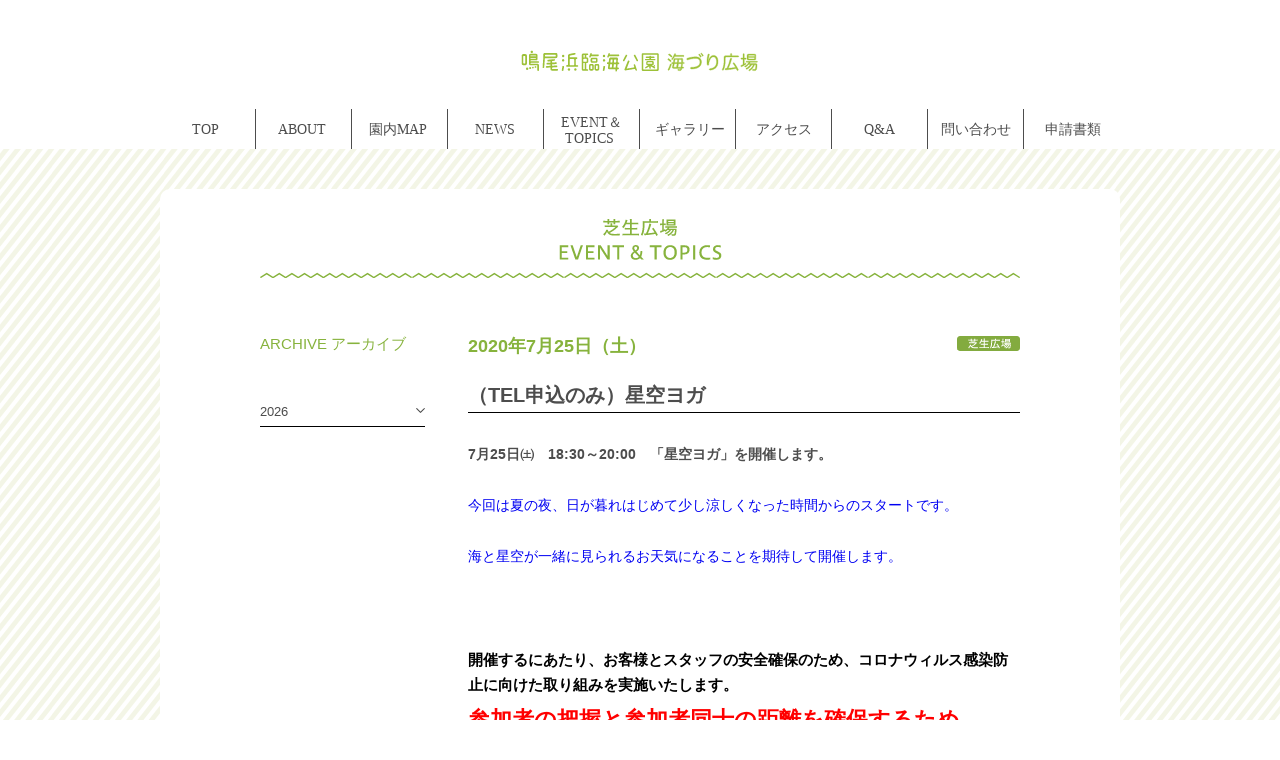

--- FILE ---
content_type: text/html; charset=UTF-8
request_url: http://www.naruohama-park.com/eventtopics/shiba/%EF%BC%88tel%E7%94%B3%E8%BE%BC%E3%81%AE%E3%81%BF%EF%BC%89%E6%98%9F%E7%A9%BA%E3%83%A8%E3%82%AC/
body_size: 7739
content:
<!DOCTYPE html>
<html lang="ja">
<head>
<meta charset="UTF-8">
<meta name="viewport" content="width=device-width, initial-scale=1.0">
<meta name="description" content="鳴尾浜臨海公園は、フラワーガーデンを中心とした「花と緑と小川のゾーン」と、「海の見える丘ゾーン」にわかれています。「海の見える丘ゾーン」には、海づり広場があり、大変人気のスポットとなっております。" />
<meta name="keywords" content="西宮,公園,海釣り,フラワーガーデン,芝生広場" />
<meta name="format-detection" content="telephone=no">
<!--[if IE]><meta http-equiv="X-UA-Compatible" content="IE=edge"><![endif]-->
<link rel="profile" href="http://gmpg.org/xfn/11">
<link rel="icon" type="image/png" href="http://www.naruohama-park.com/wp/wp-content/themes/naruohama/img/favicon.png">
<link rel="stylesheet" type="text/css" href="http://www.naruohama-park.com/wp/wp-content/themes/naruohama/css/animate.css">
<link rel="stylesheet" type="text/css" href="http://www.naruohama-park.com/wp/wp-content/themes/naruohama/css/lightbox.css">
<link rel="stylesheet" type="text/css" href="http://www.naruohama-park.com/wp/wp-content/themes/naruohama/css/style.css">
<link rel="stylesheet" type="text/css" href="http://www.naruohama-park.com/wp/wp-content/themes/naruohama/css/add_top.css">
<title>（TEL申込のみ）星空ヨガ &#8211; 鳴尾浜臨海公園</title>
<link rel='dns-prefetch' href='//ajax.googleapis.com' />
<link rel='dns-prefetch' href='//s.w.org' />
		<script type="text/javascript">
			window._wpemojiSettings = {"baseUrl":"https:\/\/s.w.org\/images\/core\/emoji\/11\/72x72\/","ext":".png","svgUrl":"https:\/\/s.w.org\/images\/core\/emoji\/11\/svg\/","svgExt":".svg","source":{"concatemoji":"http:\/\/www.naruohama-park.com\/wp\/wp-includes\/js\/wp-emoji-release.min.js?ver=5.0.22"}};
			!function(e,a,t){var n,r,o,i=a.createElement("canvas"),p=i.getContext&&i.getContext("2d");function s(e,t){var a=String.fromCharCode;p.clearRect(0,0,i.width,i.height),p.fillText(a.apply(this,e),0,0);e=i.toDataURL();return p.clearRect(0,0,i.width,i.height),p.fillText(a.apply(this,t),0,0),e===i.toDataURL()}function c(e){var t=a.createElement("script");t.src=e,t.defer=t.type="text/javascript",a.getElementsByTagName("head")[0].appendChild(t)}for(o=Array("flag","emoji"),t.supports={everything:!0,everythingExceptFlag:!0},r=0;r<o.length;r++)t.supports[o[r]]=function(e){if(!p||!p.fillText)return!1;switch(p.textBaseline="top",p.font="600 32px Arial",e){case"flag":return s([55356,56826,55356,56819],[55356,56826,8203,55356,56819])?!1:!s([55356,57332,56128,56423,56128,56418,56128,56421,56128,56430,56128,56423,56128,56447],[55356,57332,8203,56128,56423,8203,56128,56418,8203,56128,56421,8203,56128,56430,8203,56128,56423,8203,56128,56447]);case"emoji":return!s([55358,56760,9792,65039],[55358,56760,8203,9792,65039])}return!1}(o[r]),t.supports.everything=t.supports.everything&&t.supports[o[r]],"flag"!==o[r]&&(t.supports.everythingExceptFlag=t.supports.everythingExceptFlag&&t.supports[o[r]]);t.supports.everythingExceptFlag=t.supports.everythingExceptFlag&&!t.supports.flag,t.DOMReady=!1,t.readyCallback=function(){t.DOMReady=!0},t.supports.everything||(n=function(){t.readyCallback()},a.addEventListener?(a.addEventListener("DOMContentLoaded",n,!1),e.addEventListener("load",n,!1)):(e.attachEvent("onload",n),a.attachEvent("onreadystatechange",function(){"complete"===a.readyState&&t.readyCallback()})),(n=t.source||{}).concatemoji?c(n.concatemoji):n.wpemoji&&n.twemoji&&(c(n.twemoji),c(n.wpemoji)))}(window,document,window._wpemojiSettings);
		</script>
		<style type="text/css">
img.wp-smiley,
img.emoji {
	display: inline !important;
	border: none !important;
	box-shadow: none !important;
	height: 1em !important;
	width: 1em !important;
	margin: 0 .07em !important;
	vertical-align: -0.1em !important;
	background: none !important;
	padding: 0 !important;
}
</style>
<link rel='stylesheet' id='wp-block-library-css'  href='http://www.naruohama-park.com/wp/wp-includes/css/dist/block-library/style.min.css?ver=5.0.22' type='text/css' media='all' />
<link rel='stylesheet' id='contact-form-7-css'  href='http://www.naruohama-park.com/wp/wp-content/plugins/contact-form-7/includes/css/styles.css?ver=5.0.1' type='text/css' media='all' />
<link rel='stylesheet' id='contact-form-7-confirm-css'  href='http://www.naruohama-park.com/wp/wp-content/plugins/contact-form-7-add-confirm/includes/css/styles.css?ver=5.1' type='text/css' media='all' />
<link rel='stylesheet' id='mytheme-style-css'  href='http://www.naruohama-park.com/wp/wp-content/themes/naruohama/style.css?ver=5.0.22' type='text/css' media='all' />
<script type='text/javascript' src='https://ajax.googleapis.com/ajax/libs/jquery/1.11.0/jquery.min.js?ver=1.11.0'></script>
<link rel='https://api.w.org/' href='http://www.naruohama-park.com/wp-json/' />
<link rel="EditURI" type="application/rsd+xml" title="RSD" href="http://www.naruohama-park.com/wp/xmlrpc.php?rsd" />
<link rel="wlwmanifest" type="application/wlwmanifest+xml" href="http://www.naruohama-park.com/wp/wp-includes/wlwmanifest.xml" /> 
<link rel='prev' title='9:30～13:00　ピクニック・撮影会※約30名のご利用' href='http://www.naruohama-park.com/eventtopics/shiba/930%ef%bd%9e1300%e3%80%80%e3%83%94%e3%82%af%e3%83%8b%e3%83%83%e3%82%af%e3%83%bb%e6%92%ae%e5%bd%b1%e4%bc%9a%e2%80%bb%e7%b4%8430%e5%90%8d%e3%81%ae%e3%81%94%e5%88%a9%e7%94%a8/' />
<link rel='next' title='（TEL申込のみ）芝生でノルディックウォーキング' href='http://www.naruohama-park.com/eventtopics/shiba/5109-2/' />
<meta name="generator" content="WordPress 5.0.22" />
<link rel="canonical" href="http://www.naruohama-park.com/eventtopics/shiba/%ef%bc%88tel%e7%94%b3%e8%be%bc%e3%81%ae%e3%81%bf%ef%bc%89%e6%98%9f%e7%a9%ba%e3%83%a8%e3%82%ac/" />
<link rel='shortlink' href='http://www.naruohama-park.com/?p=5105' />
<link rel="alternate" type="application/json+oembed" href="http://www.naruohama-park.com/wp-json/oembed/1.0/embed?url=http%3A%2F%2Fwww.naruohama-park.com%2Feventtopics%2Fshiba%2F%25ef%25bc%2588tel%25e7%2594%25b3%25e8%25be%25bc%25e3%2581%25ae%25e3%2581%25bf%25ef%25bc%2589%25e6%2598%259f%25e7%25a9%25ba%25e3%2583%25a8%25e3%2582%25ac%2F" />
<link rel="alternate" type="text/xml+oembed" href="http://www.naruohama-park.com/wp-json/oembed/1.0/embed?url=http%3A%2F%2Fwww.naruohama-park.com%2Feventtopics%2Fshiba%2F%25ef%25bc%2588tel%25e7%2594%25b3%25e8%25be%25bc%25e3%2581%25ae%25e3%2581%25bf%25ef%25bc%2589%25e6%2598%259f%25e7%25a9%25ba%25e3%2583%25a8%25e3%2582%25ac%2F&#038;format=xml" />
<script src="http://www.naruohama-park.com/wp/wp-content/themes/naruohama/js/lightbox.min.js"></script>
<script src="http://www.naruohama-park.com/wp/wp-content/themes/naruohama/js/jquery.bxslider.min.js"></script>
<script src="http://www.naruohama-park.com/wp/wp-content/themes/naruohama/js/common.js"></script>
<!-- Global site tag (gtag.js) - Google Analytics -->
<script async src="https://www.googletagmanager.com/gtag/js?id=UA-5938826-22"></script>
<script>
  window.dataLayer = window.dataLayer || [];
  function gtag(){dataLayer.push(arguments);}
  gtag('js', new Date());

  gtag('config', 'UA-5938826-22');
</script>
</head>
<body class="shiba">
<div class="u_visible_sp"></div>
<header>
  <div class="low_header u_visible_pc">
    <p class="h_logo"><a href="http://www.naruohama-park.com"><img src="http://www.naruohama-park.com/wp/wp-content/themes/naruohama/img/logotype.svg" alt="鳴尾浜臨海公園" /></a></p>
  </div>
  <div id="header">
    <h1 class="h_logo u_visible_sp"><a href="http://www.naruohama-park.com"><img src="http://www.naruohama-park.com/wp/wp-content/themes/naruohama/img/logotype.svg" alt="鳴尾浜臨海公園" /></a></h1>
    <div class="u_visible_sp h_menu" id="toggle"><img src="http://www.naruohama-park.com/wp/wp-content/themes/naruohama/img/menu_sp_o.svg" alt="MENU" /></div>
    <nav>
      <div id="toggle_menu">
        <div class="u_visible_sp h_menu" id="toggle_c"><img src="http://www.naruohama-park.com/wp/wp-content/themes/naruohama/img/menu_sp_c.svg" alt="MENU" /></div>
        <div class="h_sp_inner">
          <ul class="h_nav">
            <li><a href="http://www.naruohama-park.com"><img class="u_switch_img" src="http://www.naruohama-park.com/wp/wp-content/themes/naruohama/img/menu_top_nav.svg" alt="TOP"></a></li>
            <li><a href="/about/"><img class="u_switch_img" src="http://www.naruohama-park.com/wp/wp-content/themes/naruohama/img/menu_about_nav.svg" alt="ABOUT"></a></li>
            <li>
              <a href="http://www.naruohama-park.com#map"><img class="u_switch_img" src="http://www.naruohama-park.com/wp/wp-content/themes/naruohama/img/menu_map_nav.svg" alt="園内MAP"></a>
              <ul>
                <li><a href="/shiba/"><img class="u_switch_img" src="http://www.naruohama-park.com/wp/wp-content/themes/naruohama/img/menu_shiba_nav.svg" alt="芝生広場"></a></li>
                <li><a href="/flower/"><img class="u_switch_img" src="http://www.naruohama-park.com/wp/wp-content/themes/naruohama/img/menu_flower_nav.svg" alt="フラワーガーデン"></a></li>
                <li><a href="/umizuri/"><img class="u_switch_img" src="http://www.naruohama-park.com/wp/wp-content/themes/naruohama/img/menu_umizuri_nav.svg" alt="海づり広場"></a></li>
              </ul>
            </li>
            <li><a href="http://www.naruohama-park.com#news"><img class="u_switch_img" src="http://www.naruohama-park.com/wp/wp-content/themes/naruohama/img/menu_news_nav.svg" alt="NEWS"></a></li>
            <li><a href="http://www.naruohama-park.com#eventtopics"><img class="u_switch_img" src="http://www.naruohama-park.com/wp/wp-content/themes/naruohama/img/menu_eventtopics_nav.svg" alt="EVENT＆TOPICS"></a></li>
            <li><a href="http://www.naruohama-park.com#gallery"><img class="u_switch_img" src="http://www.naruohama-park.com/wp/wp-content/themes/naruohama/img/menu_gallery_nav.svg" alt="ギャラリー"></a></li>
            <li><a href="http://www.naruohama-park.com#access"><img class="u_switch_img" src="http://www.naruohama-park.com/wp/wp-content/themes/naruohama/img/menu_access_nav.svg" alt="アクセス"></a></li>
            <li><a href="/qa/"><img class="u_switch_img" src="http://www.naruohama-park.com/wp/wp-content/themes/naruohama/img/menu_qa_nav.svg" alt="Q&A"></a></li>
            <li><a href="/qaform/"><img class="u_switch_img" src="http://www.naruohama-park.com/wp/wp-content/themes/naruohama/img/menu_qaform_nav.svg" alt="問い合わせ"></a></li>
            <li><a href="/shiba/#doc"><img class="u_switch_img" src="http://www.naruohama-park.com/wp/wp-content/themes/naruohama/img/menu_application_nav.svg" alt="申請書類"></a></li>
          </ul>
        </div>
      </div>
    </nav>
  </div>
</header>
<main>
	<section class="event low">
	<div class="event_inner">
		<div class="u_inner">
			<h2 class="low_ttl"><img class="u_switch_img" src="http://www.naruohama-park.com/wp/wp-content/themes/naruohama/img/eventtopics_shiba_ttl01.svg" alt="芝生広場EVENT & TOPICS"></h2>
			<div class="event_cont u_clearfix">
				<div class="event_body u_right">
					<h3 class="ttl"><span>2020年7月25日（土）</span>（TEL申込のみ）星空ヨガ</h3>
					<div class="article">
						<p><strong>7月25日㈯　18:30～20:00　「星空ヨガ」を開催します。</strong></p>
<p><span style="color: #0000f2;">今回は夏の夜、日が暮れはじめて少し涼しくなった時間からのスタートです。</span></p>
<p><span style="color: #0000f2;">海と星空が一緒に見られるお天気になることを期待して開催します。</span></p>
<p>&nbsp;</p>
<h4><span style="color: #000000;">開催するにあたり、お客様とスタッフの安全確保のため、コロナウィルス感染防止に向けた取り組みを実施いたします。</span></h4>
<h2><span style="color: #ff0000;"><strong>参加者の</strong></span><span style="color: #ff0000;"><strong>把握と参加者同士の距離を確保するため、</strong></span></h2>
<h2><span style="color: #ff0000;"><strong>事前申込制で</strong></span><span style="color: #ff0000;"><strong>先着30名とさせて頂きます。</strong></span></h2>
<h2><strong><span style="color: #ff0000;">（参加者以外の同伴は不可といたします）</span></strong></h2>
<h2><span style="color: #ff0000;">定員になり次第締め切らせて頂きます。</span></h2>
<h2><span style="color: #ff0000;"><strong>7月12日より電話のみの受付となりますので、</strong></span></h2>
<h2><span style="color: #ff0000;"><strong>公園事務所</strong></span><span style="color: #ff0000;"><strong>まで</strong></span><span style="color: #ff0000;"><strong>お電話ください。</strong></span></h2>
<h2><span style="color: #ff0000;"><strong>TEL</strong><strong>：0798-48-9386</strong></span></h2>
<h2><span style="color: #ff0000;"><strong>受付時間：9:00～17:00</strong></span></h2>
<hr />
<p>・健康管理にご留意いただき、咳、発熱など体調不良の方の利用はご遠慮</p>
<p>    願います。</p>
<p>・受付時ならびに参加者同士と接する場合は、マスクの着用をお願いします。</p>
<p>・事前に検温をしてきてください。</p>
<p>・参加前にせっけんで手洗いをお願いします。受付に消毒液を設置しております。</p>
<p>・受付時に、体調確認シートにアンケートをご記入頂きます。ペンや鉛筆などをお持ち</p>
<p>    頂ければありがたいです。（体調がすぐれない方は、ご遠慮頂きます。）</p>
<p>・家族以外の参加者とは、2m程度距離をあけてください。</p>
<p>　ご理解、ご協力をお願いいたします。</p>
<hr />
<h3><span>日時：7月25日（土）18:30～20:00</span></h3>
<div class="img">
<p>参加費：参加費は当日頂戴致します。</p>
</div>
<p><strong><span>＊小学校低学年：無料</span></strong></p>
<p><strong><span>＊小学校高学年：２５０円/人</span></strong></p>
<p><strong><span>＊中学生以上５００円/人</span></strong></p>
<p><span>★場　所</span>：芝生広場　※小学生以上対象<br /><span>★持ち物</span>：あればヨガマットかバスタオル、飲み物、タオル、動きやすい服装<br />※更衣室はございません。（雨天翌日等は、マットの下に敷くレジャーシート等があると重宝します。）<br /><span>★講　師</span>：松尾弘典氏</p>
<p>受付は当日芝生広場で行います。</p>
<p><strong><span>※悪天候等で中止となった場合は、開催時刻の２時間前までに こちらのホームページの「Ｎｅｗｓ」欄にてお知らせいたします。</span></strong></p>
					</div>
					<ul class="sns">
						<li>この記事をシェアする</li>
						<li>
<div id="fb-root"></div>
<script>
(function(d, s, id) {
var js, fjs = d.getElementsByTagName(s)[0];
if (d.getElementById(id)) return;
js = d.createElement(s); js.id = id;
js.src = "//connect.facebook.net/ja_JP/sdk.js#xfbml=1&version=v2.3";
fjs.parentNode.insertBefore(js, fjs);
}(document, 'script', 'facebook-jssdk'));</script>
							<!-- facebook -->
							<div class="fb-like" data-href="" data-layout="button" data-action="like" data-show-faces="false" data-share="false"></div>
						</li>
						<li>
							<!-- twitter -->
							<a href="https://twitter.com/share" class="twitter-share-button" data-url="" data-lang="ja" data-count="none">ツイート</a>
							<script>!function (d, s, id) { var js, fjs = d.getElementsByTagName(s)[0], p = /^http:/.test(d.location) ? 'http' : 'https'; if (!d.getElementById(id)) { js = d.createElement(s); js.id = id; js.src = p + '://platform.twitter.com/widgets.js'; fjs.parentNode.insertBefore(js, fjs); } }(document, 'script', 'twitter-wjs');</script>
						</li>
					</ul>
				</div>
				<div class="event_side u_left">
					<h3 class="ttl">ARCHIVE  アーカイブ</h3>
<ul id="dummy">
	<li><a href='http://www.naruohama-park.com/2026/03/?post_type=eventtopics'>2026年3月</a>&nbsp;(2)</li>
	<li><a href='http://www.naruohama-park.com/2026/02/?post_type=eventtopics'>2026年2月</a>&nbsp;(2)</li>
	<li><a href='http://www.naruohama-park.com/2026/01/?post_type=eventtopics'>2026年1月</a>&nbsp;(1)</li>
	<li><a href='http://www.naruohama-park.com/2025/12/?post_type=eventtopics'>2025年12月</a>&nbsp;(2)</li>
	<li><a href='http://www.naruohama-park.com/2025/11/?post_type=eventtopics'>2025年11月</a>&nbsp;(2)</li>
	<li><a href='http://www.naruohama-park.com/2025/10/?post_type=eventtopics'>2025年10月</a>&nbsp;(2)</li>
	<li><a href='http://www.naruohama-park.com/2025/09/?post_type=eventtopics'>2025年9月</a>&nbsp;(2)</li>
	<li><a href='http://www.naruohama-park.com/2025/08/?post_type=eventtopics'>2025年8月</a>&nbsp;(1)</li>
	<li><a href='http://www.naruohama-park.com/2025/07/?post_type=eventtopics'>2025年7月</a>&nbsp;(1)</li>
	<li><a href='http://www.naruohama-park.com/2025/06/?post_type=eventtopics'>2025年6月</a>&nbsp;(2)</li>
	<li><a href='http://www.naruohama-park.com/2025/05/?post_type=eventtopics'>2025年5月</a>&nbsp;(2)</li>
	<li><a href='http://www.naruohama-park.com/2025/04/?post_type=eventtopics'>2025年4月</a>&nbsp;(2)</li>
	<li><a href='http://www.naruohama-park.com/2025/03/?post_type=eventtopics'>2025年3月</a>&nbsp;(3)</li>
	<li><a href='http://www.naruohama-park.com/2025/02/?post_type=eventtopics'>2025年2月</a>&nbsp;(3)</li>
	<li><a href='http://www.naruohama-park.com/2025/01/?post_type=eventtopics'>2025年1月</a>&nbsp;(2)</li>
	<li><a href='http://www.naruohama-park.com/2024/12/?post_type=eventtopics'>2024年12月</a>&nbsp;(2)</li>
	<li><a href='http://www.naruohama-park.com/2024/11/?post_type=eventtopics'>2024年11月</a>&nbsp;(3)</li>
	<li><a href='http://www.naruohama-park.com/2024/10/?post_type=eventtopics'>2024年10月</a>&nbsp;(3)</li>
	<li><a href='http://www.naruohama-park.com/2024/09/?post_type=eventtopics'>2024年9月</a>&nbsp;(3)</li>
	<li><a href='http://www.naruohama-park.com/2024/08/?post_type=eventtopics'>2024年8月</a>&nbsp;(2)</li>
	<li><a href='http://www.naruohama-park.com/2024/07/?post_type=eventtopics'>2024年7月</a>&nbsp;(3)</li>
	<li><a href='http://www.naruohama-park.com/2024/06/?post_type=eventtopics'>2024年6月</a>&nbsp;(3)</li>
	<li><a href='http://www.naruohama-park.com/2024/05/?post_type=eventtopics'>2024年5月</a>&nbsp;(3)</li>
	<li><a href='http://www.naruohama-park.com/2024/04/?post_type=eventtopics'>2024年4月</a>&nbsp;(3)</li>
	<li><a href='http://www.naruohama-park.com/2024/03/?post_type=eventtopics'>2024年3月</a>&nbsp;(3)</li>
	<li><a href='http://www.naruohama-park.com/2024/02/?post_type=eventtopics'>2024年2月</a>&nbsp;(3)</li>
	<li><a href='http://www.naruohama-park.com/2024/01/?post_type=eventtopics'>2024年1月</a>&nbsp;(2)</li>
	<li><a href='http://www.naruohama-park.com/2023/12/?post_type=eventtopics'>2023年12月</a>&nbsp;(2)</li>
	<li><a href='http://www.naruohama-park.com/2023/11/?post_type=eventtopics'>2023年11月</a>&nbsp;(3)</li>
	<li><a href='http://www.naruohama-park.com/2023/10/?post_type=eventtopics'>2023年10月</a>&nbsp;(3)</li>
	<li><a href='http://www.naruohama-park.com/2023/09/?post_type=eventtopics'>2023年9月</a>&nbsp;(3)</li>
	<li><a href='http://www.naruohama-park.com/2023/08/?post_type=eventtopics'>2023年8月</a>&nbsp;(2)</li>
	<li><a href='http://www.naruohama-park.com/2023/07/?post_type=eventtopics'>2023年7月</a>&nbsp;(3)</li>
	<li><a href='http://www.naruohama-park.com/2023/06/?post_type=eventtopics'>2023年6月</a>&nbsp;(7)</li>
	<li><a href='http://www.naruohama-park.com/2023/05/?post_type=eventtopics'>2023年5月</a>&nbsp;(3)</li>
	<li><a href='http://www.naruohama-park.com/2023/04/?post_type=eventtopics'>2023年4月</a>&nbsp;(3)</li>
	<li><a href='http://www.naruohama-park.com/2023/03/?post_type=eventtopics'>2023年3月</a>&nbsp;(5)</li>
	<li><a href='http://www.naruohama-park.com/2023/02/?post_type=eventtopics'>2023年2月</a>&nbsp;(2)</li>
	<li><a href='http://www.naruohama-park.com/2023/01/?post_type=eventtopics'>2023年1月</a>&nbsp;(2)</li>
	<li><a href='http://www.naruohama-park.com/2022/12/?post_type=eventtopics'>2022年12月</a>&nbsp;(3)</li>
	<li><a href='http://www.naruohama-park.com/2022/11/?post_type=eventtopics'>2022年11月</a>&nbsp;(8)</li>
	<li><a href='http://www.naruohama-park.com/2022/10/?post_type=eventtopics'>2022年10月</a>&nbsp;(5)</li>
	<li><a href='http://www.naruohama-park.com/2022/09/?post_type=eventtopics'>2022年9月</a>&nbsp;(6)</li>
	<li><a href='http://www.naruohama-park.com/2022/08/?post_type=eventtopics'>2022年8月</a>&nbsp;(3)</li>
	<li><a href='http://www.naruohama-park.com/2022/07/?post_type=eventtopics'>2022年7月</a>&nbsp;(5)</li>
	<li><a href='http://www.naruohama-park.com/2022/06/?post_type=eventtopics'>2022年6月</a>&nbsp;(5)</li>
	<li><a href='http://www.naruohama-park.com/2022/05/?post_type=eventtopics'>2022年5月</a>&nbsp;(4)</li>
	<li><a href='http://www.naruohama-park.com/2022/04/?post_type=eventtopics'>2022年4月</a>&nbsp;(4)</li>
	<li><a href='http://www.naruohama-park.com/2022/03/?post_type=eventtopics'>2022年3月</a>&nbsp;(3)</li>
	<li><a href='http://www.naruohama-park.com/2022/02/?post_type=eventtopics'>2022年2月</a>&nbsp;(3)</li>
	<li><a href='http://www.naruohama-park.com/2022/01/?post_type=eventtopics'>2022年1月</a>&nbsp;(2)</li>
	<li><a href='http://www.naruohama-park.com/2021/12/?post_type=eventtopics'>2021年12月</a>&nbsp;(2)</li>
	<li><a href='http://www.naruohama-park.com/2021/11/?post_type=eventtopics'>2021年11月</a>&nbsp;(4)</li>
	<li><a href='http://www.naruohama-park.com/2021/10/?post_type=eventtopics'>2021年10月</a>&nbsp;(4)</li>
	<li><a href='http://www.naruohama-park.com/2021/09/?post_type=eventtopics'>2021年9月</a>&nbsp;(5)</li>
	<li><a href='http://www.naruohama-park.com/2021/08/?post_type=eventtopics'>2021年8月</a>&nbsp;(4)</li>
	<li><a href='http://www.naruohama-park.com/2021/07/?post_type=eventtopics'>2021年7月</a>&nbsp;(5)</li>
	<li><a href='http://www.naruohama-park.com/2021/06/?post_type=eventtopics'>2021年6月</a>&nbsp;(4)</li>
	<li><a href='http://www.naruohama-park.com/2021/05/?post_type=eventtopics'>2021年5月</a>&nbsp;(4)</li>
	<li><a href='http://www.naruohama-park.com/2021/04/?post_type=eventtopics'>2021年4月</a>&nbsp;(4)</li>
	<li><a href='http://www.naruohama-park.com/2021/03/?post_type=eventtopics'>2021年3月</a>&nbsp;(5)</li>
	<li><a href='http://www.naruohama-park.com/2021/02/?post_type=eventtopics'>2021年2月</a>&nbsp;(3)</li>
	<li><a href='http://www.naruohama-park.com/2021/01/?post_type=eventtopics'>2021年1月</a>&nbsp;(2)</li>
	<li><a href='http://www.naruohama-park.com/2020/12/?post_type=eventtopics'>2020年12月</a>&nbsp;(3)</li>
	<li><a href='http://www.naruohama-park.com/2020/11/?post_type=eventtopics'>2020年11月</a>&nbsp;(4)</li>
	<li><a href='http://www.naruohama-park.com/2020/10/?post_type=eventtopics'>2020年10月</a>&nbsp;(3)</li>
	<li><a href='http://www.naruohama-park.com/2020/09/?post_type=eventtopics'>2020年9月</a>&nbsp;(4)</li>
	<li><a href='http://www.naruohama-park.com/2020/08/?post_type=eventtopics'>2020年8月</a>&nbsp;(3)</li>
	<li><a href='http://www.naruohama-park.com/2020/07/?post_type=eventtopics'>2020年7月</a>&nbsp;(4)</li>
	<li><a href='http://www.naruohama-park.com/2020/06/?post_type=eventtopics'>2020年6月</a>&nbsp;(4)</li>
	<li><a href='http://www.naruohama-park.com/2020/05/?post_type=eventtopics'>2020年5月</a>&nbsp;(3)</li>
	<li><a href='http://www.naruohama-park.com/2020/04/?post_type=eventtopics'>2020年4月</a>&nbsp;(5)</li>
	<li><a href='http://www.naruohama-park.com/2020/03/?post_type=eventtopics'>2020年3月</a>&nbsp;(4)</li>
	<li><a href='http://www.naruohama-park.com/2020/02/?post_type=eventtopics'>2020年2月</a>&nbsp;(2)</li>
	<li><a href='http://www.naruohama-park.com/2020/01/?post_type=eventtopics'>2020年1月</a>&nbsp;(2)</li>
	<li><a href='http://www.naruohama-park.com/2019/12/?post_type=eventtopics'>2019年12月</a>&nbsp;(2)</li>
	<li><a href='http://www.naruohama-park.com/2019/11/?post_type=eventtopics'>2019年11月</a>&nbsp;(7)</li>
	<li><a href='http://www.naruohama-park.com/2019/10/?post_type=eventtopics'>2019年10月</a>&nbsp;(2)</li>
	<li><a href='http://www.naruohama-park.com/2019/09/?post_type=eventtopics'>2019年9月</a>&nbsp;(5)</li>
	<li><a href='http://www.naruohama-park.com/2019/08/?post_type=eventtopics'>2019年8月</a>&nbsp;(3)</li>
	<li><a href='http://www.naruohama-park.com/2019/07/?post_type=eventtopics'>2019年7月</a>&nbsp;(4)</li>
	<li><a href='http://www.naruohama-park.com/2019/06/?post_type=eventtopics'>2019年6月</a>&nbsp;(6)</li>
	<li><a href='http://www.naruohama-park.com/2019/05/?post_type=eventtopics'>2019年5月</a>&nbsp;(3)</li>
	<li><a href='http://www.naruohama-park.com/2019/04/?post_type=eventtopics'>2019年4月</a>&nbsp;(5)</li>
	<li><a href='http://www.naruohama-park.com/2019/03/?post_type=eventtopics'>2019年3月</a>&nbsp;(5)</li>
	<li><a href='http://www.naruohama-park.com/2019/02/?post_type=eventtopics'>2019年2月</a>&nbsp;(2)</li>
	<li><a href='http://www.naruohama-park.com/2019/01/?post_type=eventtopics'>2019年1月</a>&nbsp;(2)</li>
	<li><a href='http://www.naruohama-park.com/2018/12/?post_type=eventtopics'>2018年12月</a>&nbsp;(6)</li>
	<li><a href='http://www.naruohama-park.com/2018/11/?post_type=eventtopics'>2018年11月</a>&nbsp;(5)</li>
	<li><a href='http://www.naruohama-park.com/2018/10/?post_type=eventtopics'>2018年10月</a>&nbsp;(5)</li>
	<li><a href='http://www.naruohama-park.com/2018/09/?post_type=eventtopics'>2018年9月</a>&nbsp;(9)</li>
	<li><a href='http://www.naruohama-park.com/2018/08/?post_type=eventtopics'>2018年8月</a>&nbsp;(3)</li>
	<li><a href='http://www.naruohama-park.com/2018/07/?post_type=eventtopics'>2018年7月</a>&nbsp;(4)</li>
	<li><a href='http://www.naruohama-park.com/2018/06/?post_type=eventtopics'>2018年6月</a>&nbsp;(5)</li>
	<li><a href='http://www.naruohama-park.com/2018/05/?post_type=eventtopics'>2018年5月</a>&nbsp;(3)</li>
	<li><a href='http://www.naruohama-park.com/2018/04/?post_type=eventtopics'>2018年4月</a>&nbsp;(6)</li>
</ul>
					<dl id="archives"></dl>
				</div>
			</div>
		</div>
		</div>
	</section>
</main>
<footer>
	<div id="gototop"><a href="#"><img src="http://www.naruohama-park.com/wp/wp-content/themes/naruohama/img/pagetop_icon.png" alt="ページの先頭へ" /></a></div>
	<div class="u_inner">
		<div id="footer" class="u_clearfix">
			<div class="left">
				<img class="logo" src="http://www.naruohama-park.com/wp/wp-content/themes/naruohama/img/logomark.svg" alt="" />
				<p><img src="http://www.naruohama-park.com/wp/wp-content/themes/naruohama/img/logotype.svg" alt="鳴尾浜臨海公園"></p>
				<!--<p>
					鳴尾浜臨海公園南地区   〒663-8142 兵庫県 西宮市鳴尾浜3-13<br>
					※釣りに関するお問い合わせは、下記、海づり広場管理事務所までお願いします<br>
					公園管理事務所　TEL：0798-48-9386 　<br class="u_visible_sp">FAX：0798-48-9388<br>
					海づり広場管理事務所　TEL：0798-40-7650 <br>
					E-mail：<a href="mailto:info@naruohama-park.com">info@naruohama-park.com</a>
				</p>-->
				<p>
					鳴尾浜臨海公園海づり広場　〒663-8142 兵庫県 西宮市鳴尾浜3-13<br>
					海づり広場管理事務所　TEL：0798-40-7650</a>
				</p>
			</div>
			<div class="right">
				<ul>
					<!--<li><a target="_blank" href="https://www.facebook.com/naruohama"><img src="http://www.naruohama-park.com/wp/wp-content/themes/naruohama/img/fb_icon01.png" alt=""></a></li>-->
					<li><a target="_blank" href="https://www.instagram.com/naruo_park/"><img src="http://www.naruohama-park.com/wp/wp-content/themes/naruohama/img/Instagram_icon.png" alt=""></a></li>
				</ul>
				<p class="f_copy">© 2018 Naruohama Seaside Park</p>
			</div>
		</div>
	</div>
</footer>
<script type='text/javascript'>
/* <![CDATA[ */
var wpcf7 = {"apiSettings":{"root":"http:\/\/www.naruohama-park.com\/wp-json\/contact-form-7\/v1","namespace":"contact-form-7\/v1"},"recaptcha":{"messages":{"empty":"\u3042\u306a\u305f\u304c\u30ed\u30dc\u30c3\u30c8\u3067\u306f\u306a\u3044\u3053\u3068\u3092\u8a3c\u660e\u3057\u3066\u304f\u3060\u3055\u3044\u3002"}}};
/* ]]> */
</script>
<script type='text/javascript' src='http://www.naruohama-park.com/wp/wp-content/plugins/contact-form-7/includes/js/scripts.js?ver=5.0.1'></script>
<script type='text/javascript' src='http://www.naruohama-park.com/wp/wp-includes/js/jquery/jquery.form.min.js?ver=4.2.1'></script>
<script type='text/javascript' src='http://www.naruohama-park.com/wp/wp-content/plugins/contact-form-7-add-confirm/includes/js/scripts.js?ver=5.1'></script>
<script type='text/javascript' src='http://www.naruohama-park.com/wp/wp-includes/js/wp-embed.min.js?ver=5.0.22'></script>
</body>
</html>

--- FILE ---
content_type: text/css
request_url: http://www.naruohama-park.com/wp/wp-content/themes/naruohama/css/style.css
body_size: 17025
content:
@charset "UTF-8";
/*--------------------------------------------------------------
Foundation
--------------------------------------------------------------*/
@import url("https://fonts.googleapis.com/css?family=Roboto");
html, body, div, span, applet, object, iframe,
h1, h2, h3, h4, h5, h6, p, blockquote, pre,
a, abbr, acronym, address, big, cite, code,
del, dfn, em, font, ins, kbd, q, s, samp,
small, strike, strong, sub, sup, tt, var,
dl, dt, dd, ol, ul, li,
fieldset, form, label, legend,
table, caption, tbody, tfoot, thead, tr, th, td, figure, figcaption,
input, textarea, select {
  border: 0;
  font-style: inherit;
  font-weight: inherit;
  font-size: inherit;
  color: inherit;
  margin: 0;
  outline: 0;
  padding: 0;
  vertical-align: baseline;
  line-height: 1.65;
}

html {
  font-size: 62.5%;
  -webkit-text-size-adjust: 100%;
  -ms-text-size-adjust: 100%;
}

*,
*:before,
*:after {
  -webkit-box-sizing: border-box;
  -moz-box-sizing: border-box;
  box-sizing: border-box;
}

body {
  font-size: 2rem;
  background: #fff url(../img/common_bg01.png) top center;
  color: #4D4D4D;
  overflow-y: scroll;
  font-family: "游ゴシック Medium", "Yu Gothic Medium", "游ゴシック体", YuGothic, "ヒラギノ角ゴ Pro", "Hiragino Kaku Gothic Pro", "メイリオ", "Meiryo", sans-serif;
}

ul, li {
  list-style: none;
}

table {
  border-collapse: collapse;
}

a:hover,
a:active,
a:focus {
  outline: 0;
}

a {
  backface-visibility: hidden;
  -webkit-backface-visibility: hidden;
  transition: opacity .2s ease-in;
  -webkit-transition: opacity .2s ease-in;
  opacity: 1;
}

img,
input[type="image"] {
  border: 0;
  height: auto;
  max-width: 100%;
}

input[type="submit"] {
  cursor: pointer;
  -webkit-appearance: none;
  border-radius: 0;
}

strong {
  font-weight: bold;
}

a {
  text-decoration: none;
}

a:hover,
input[type="image"]:hover {
  opacity: 0.7;
}

.m_ft {
  font-family: YuMincho, "游明朝", YuMincho, "ヒラギノ明朝 ProN W3", "Hiragino Mincho ProN", "HG明朝E", "ＭＳ Ｐ明朝", "ＭＳ 明朝", serif;
}

/*--------------------------------------------------------------
Layout/PageBase
--------------------------------------------------------------*/
header.top #header {
  background: transparent;
}

#header {
  position: absolute;
  width: 100%;
  z-index: 100;
  background: #fff;
}

.h_inner {
  max-width: 1000px;
  padding: 0 1em;
}

.h_nav {
  display: table;
  max-width: 960px;
  margin: 0 auto;
}

.h_nav img {
  display: block;
}

.h_nav > li {
  display: table-cell;
  width: 10%;
}

.h_nav > li a {
  display: block;
}

.h_nav > li a:hover {
  position: relative;
  opacity: 1;
}

.h_nav > li a:hover:before {
  content: '';
  width: 100%;
  height: 100%;
  position: absolute;
  left: 0;
  top: 0;
  background: #d6d5ce;
  background: rgba(177, 175, 165, 0.4);
}

.h_nav > li:hover ul {
  display: block;
}

.h_nav > li ul {
  position: absolute;
  display: none;
}

body.fixed #header {
  position: fixed;
  width: 100%;
  top: 0;
}

#footer {
  margin-top: 3em;
  border-top: solid 1px #000;
  padding-top: 1em;
  position: relative;
}

#footer p {
  font-size: 12px;
}

#footer .left {
  float: left;
  padding-left: 5.2em;
}

#footer .right {
  float: right;
  text-align: right;
}

#footer .f_copy {
  font-size: 11px;
  position: absolute;
  width: 100%;
  left: 0;
  bottom: 0;
}

#footer .logo {
  position: absolute;
  left: 0;
}

#footer li {
  display: inline-block;
}

#footer li + li {
  margin-left: .5em;
}

@media all and (min-width: 768px) {
  .h_sp_inner {
    height: auto !important;
  }
  #toggle_menu {
    display: block !important;
  }
}

@media all and (max-width: 767px) {
  header.top #header {
    opacity: 0;
    background: #fff;
  }
  #header {
    height: 4em;
    padding-top: 1.3em;
    position: fixed;
    top: 0;
    background: #fff;
  }
  .h_logo {
    text-align: center;
  }
  .h_logo img{
    width: 70%;
  }

  .h_nav {
    display: block;
  }
  .h_nav img {
    display: block;
  }
  .h_nav > li {
    display: block;
    width: auto;
  }
  .h_nav > li a img {
    width: 100%;
  }
  .h_nav > li ul {
    position: static;
    display: block;
  }
  body.fixed #header {
    opacity: 1;
    z-index: 1000;
  }
  .h_menu {
    position: absolute;
    right: 5%;
    top: .8em;
    cursor: pointer;
  }
  #toggle_menu {
    position: fixed;
    top: 0;
    z-index: 9;
    height: 100%;
    width: 100%;
    -webkit-transition: left 0.3s ease-in-out;
    transition: left 0.3s ease-in-out;
    display: none;
    background: #F2F2F2;
  }
  #toggle_menu .h_menu {
    width: 6.25%;
  }
  .h_sp_inner {
    overflow-y: auto;
    margin: 3em 6.25% 0;
  }
  body.open {
    overflow-y: hidden;
  }
  #footer {
    margin-top: 2em;
    padding-top: 1.25em;
    text-align: center;
  }
  #footer .left {
    float: none;
    padding-left: 0;
  }
  #footer .right {
    float: none;
    text-align: center;
  }
  #footer .f_copy {
    font-size: 12px;
    position: static;
  }
  #footer .logo {
    position: static;
    display: block;
    margin: 0 auto .4em;
  }
  #footer p img {
    display: block;
    margin: 0 auto 1.4em;
  }
  #footer ul {
    margin: .8em 0 .3em;
  }
  #footer li + li {
    margin-left: .2em;
  }
}

/*--------------------------------------------------------------
Component
--------------------------------------------------------------*/
#gototop {
  position: fixed;
  right: 1em;
  bottom: 1em;
  z-index: 100;
}

footer.top_event #gototop,
footer.privacy #gototop,
footer.form #gototop,
footer.event #gototop {
  display: none !important;
}

.evt {
  visibility: hidden;
}

.c_list {
  -webkit-display: flex;
  display: flex;
  -webkit-justify-content: space-between;
  justify-content: space-between;
  -webkit-flex-wrap: wrap;
  flex-wrap: wrap;
  font-size: calc(100vw * 22 / 480);
}

.c_list li {
  flex-basis: 30%;
}

.c_anchor {
  padding-top: 3em;
  margin-top: -3em;
}

@media all and (max-width: 767px) {
  .c_anchor {
    padding-top: 3em;
    margin-top: -3em;
  }
  #gototop {
    width: 2.5em;
    right: .5em;
  }
}

/*--------------------------------------------------------------
Project
--------------------------------------------------------------*/
.top_main {
  position: relative;
  padding-bottom: 10em;
}

.top_main a {
  display: inline-block;
}

.top_main .logo {
  text-align: center;
  bottom: 5em;
  position: absolute;
  width: 100%;
  z-index: 100;
}

.top_main .logo img {
  width: 90%;
}

.top_main .sns {
  position: absolute;
  right: calc(50% - 50rem);
  bottom: 10%;
}

.top_main .sns a + a {
  margin-left: 1.5rem;
}

@media all and (max-width: 1200px) {
  .top_main .sns {
    right: 2%;
    bottom: 5%;
  }
}

@media all and (max-width: 767px) {
  .top_main .sns {
    bottom: -9%;
  }
}

.top_main .scroll {
  text-align: center;
  position: absolute;
  width: 100%;
  bottom: .8em;
}

.top_main .scroll a {
  display: inline-block;
}

.top_main.a li div:before {
  content: '';
  background: url(../img/main_bg.png) repeat-x center top;
  width: 100%;
  position: absolute;
  height: 2.65em;
  left: 0;
  bottom: 0;
  z-index: 10;
}

.top_main li {
  position: relative;
}

.top_main li div {
  background: no-repeat center bottom;
  background-size: 1280px auto;
  height: 790px;
  position: relative;
}

.top_main li p {
  position: absolute;
  font-size: 41px;
  font-weight: bold;
  top: 68px;
  line-height: 1.2;
  color: #fff;
  margin-bottom: 1.5em;
}

.top_main li p.a {
  left: 50%;
  margin-left: -380px;
  background: #ed1252;
  padding: .3em .3em .1em;
}

.top_main li p.b {
  left: 50%;
  margin-left: -380px;
  background: #69a542;
  -webkit-writing-mode: vertical-rl;
  -ms-writing-mode: tb-rl;
  writing-mode: vertical-rl;
  line-height: 1.5;
  padding: .3em .2em;
}

.top_main li p.c {
  right: 50%;
  margin-right: -380px;
  background: #9c87cc;
  -webkit-writing-mode: vertical-rl;
  -ms-writing-mode: tb-rl;
  writing-mode: vertical-rl;
  line-height: 1.5;
  padding: .3em .2em;
}

.top_main li p.d {
  background: #b0d700;
  left: 50%;
  margin-left: -380px;
  padding: .3em .3em .2em;
}

.top_main li p.e {
  background: #009db8;
  left: 50%;
  margin-left: -380px;
  padding: .3em .3em .2em;
}

.top_main li + li {
  display: none;
}

.top_main .bx-pager {
  position: absolute;
  bottom: 4.6em;
  right: 50%;
  margin-right: -380px;
  z-index: 101;
  text-align: center;
}

.top_main .bx-pager a {
  display: inline-block;
  color: transparent;
  width: .4em;
  height: .4em;
  background: #808080;
  border-radius: 50%;
}

.top_main .bx-pager a:hover {
  background: #F15A24;
}

.top_main .bx-pager a.active {
  background: #F15A24;
}

.top_main .bx-pager-item {
  display: inline-block;
  padding: 0 .5em;
}

@media all and (min-width: 1280px) {
  .top_main li div {
    background-size: cover;
  }
}

@media all and (max-width: 767px) {
  .top_main {
    padding-bottom: 3%;
  }
  .top_main .logo {
    bottom: -2%;
  }
  .top_main .logo img {
    width: 58%;
  }
  .top_main .scroll {
    text-align: right;
    z-index: 101;
    bottom: -2%;
    padding-right: 6.25%;
  }
  .top_main .scroll a {
    width: 12%;
  }
  .top_main.a li div:before {
    content: none;
  }
  .top_main li div {
    background-size: cover;
  }
  .top_main li div:before {
    content: none;
  }
  .top_main li p {
    font-size: 30px;
    top: 6%;
  }
  .top_main li p.a {
    left: 0;
    margin-left: 6.25%;
  }
  .top_main li p.b {
    left: 0;
    margin-left: 6.25%;
  }
  .top_main li p.c {
    right: 0;
    margin-right: 8%;
  }
  .top_main li p.d {
    left: 0;
    margin-left: 6.25%;
  }
  .top_main li p.e {
    left: 0;
    margin-left: 6.25%;
  }
  .top_main .bx-pager {
    bottom: auto;
    top: 14%;
    right: 1%;
    margin-right: 0;
    z-index: 101;
  }
  .top_main .bx-pager a {
    width: .45em;
    height: .45em;
    background: #fff;
  }
  .top_main .bx-pager a:hover {
    background: #F15A24;
  }
  .top_main .bx-pager a.active {
    background: #F15A24;
  }
  .top_main .bx-pager-item {
    display: block;
    padding: .05em .6em;
  }
}

.top_ttl {
  text-align: center;
  position: relative;
}

.top_ttl .icon {
  position: absolute;
  left: 28%;
  top: -.7em;
}

.c_btn {
  text-align: right;
}

.c_btn a {
  display: inline-block;
  width: 204px;
  border: solid 1px #F15A24;
  color: #F15A24;
  font-size: 13px;
  padding: .6em 1.3em .4em 1em;
  background: #fff;
  text-align: center;
  position: relative;
  font-weight: bold;
}

.c_btn img {
  position: absolute;
  right: 1em;
  top: .8em;
}

@media all and (max-width: 767px) {
  .top_ttl .icon {
    left: 5%;
    top: 1.2em;
    width: 3.7em;
  }
  .c_btn {
    text-align: center;
  }
  .c_btn a {
    width: 220px;
    padding: .6em 1.3em .4em 1em;
  }
}

.top_map {
  padding: 0 0 1.7em;
}

.top_map .map {
  position: relative;
  background: url(../img/top_illmap_pc0525.png) no-repeat center top;
  background-size: 1280px auto;
  width: 1280px;
  height: 785px;
  left: 50%;
  margin-left: -640px;
  margin-top: -6em;
}

.top_map .map span.e {
  display: block;
  position: absolute;
  top: 76.3%;
  left: 49.2%;
}

.top_map .map a {
  display: block;
  position: absolute;
}

.top_map .map a:hover {
  opacity: 1;
  -webkit-animation-duration: 1s;
  animation-duration: 1s;
  -webkit-animation-fill-mode: both;
  animation-fill-mode: both;
  -webkit-animation-iteration-count: infinite;
  animation-iteration-count: infinite;
  -webkit-animation-name: pulse;
  animation-name: pulse;
}

.top_map .map a.a {
  left: 16.8%;
  top: 15.7%;
}

.top_map .map a.b {
  left: 57%;
  top: 13.3%;
}

.top_map .map a.c {
  left: 18.5%;
  top: 79%;
}

.top_map .map a.d {
  left: 47.4%;
  top: 83%;
}

.top_map .map a.none {
  cursor: default;
}

.top_map .map a.none:hover {
  animation: none;
}

.top_map .wrap2 {
  padding-top: 4.5em;
  overflow: hidden;
}

.top_map .data {
  position: relative;
  margin-top: 1em;
  padding-left: 10.5em;
}

.top_map .data .icon {
  position: absolute;
  top: -2.8em;
  left: -2.8em;
}

.top_map .data .c_btn {
  position: absolute;
  right: -2em;
  top: 0;
}

.top_map .data .c_btn a {
  width: 240px;
  padding-left: 0;
}

.top_map .data p {
  font-size: 17px;
}

.top_map .data p small {
  font-size: 14px;
  display: block;
}

.top_map .data ul {
  margin-top: 1em;
}

.top_map .data li {
  display: inline-block;
  margin-right: .8em;
}

.top_map .data li a {
  font-size: 15px;
  display: block;
  transition-property: color;
  -webkit-transition-property: color;
}

.top_map .data li a:hover {
  color: #f15a24;
  opacity: 1;
}

.top_map .data li p {
  position: absolute;
  color: #e60012;
  font-size: 12px;
  font-weight: bold;
  padding: .6em 1.3em .3em;
  line-height: 1.3;
  margin-left: .3em;
  border: solid 2px #e60012;
}

.top_map .data li img {
  vertical-align: middle;
  margin-right: .3em;
}

@media all and (max-width: 767px) {
  .top_map {
    padding: 0 0 1.7em;
    overflow: visible;
  }
  .top_map .c_anchor {
    padding-top: 5em;
    margin-top: -5em;
  }
  .top_map .wrap2 {
    padding-top: 1.5em;
  }
  .top_map .wrap {
    overflow: hidden;
  }
  .top_map .map {
    -webkit-transform: scale(0.58);
    transform: scale(0.58);
    -webkit-transform-origin: top;
    transform-origin: top;
    margin-bottom: -16.5em;
    margin-top: 0;
  }
  .top_map .data {
    position: relative;
    margin-top: 1em;
    padding-left: 0;
  }
  .top_map .data .icon {
    top: auto;
    margin-top: 1em;
    left: -.5em;
    width: 7.15em;
  }
  .top_map .data .c_btn {
    position: static;
    right: 0;
    top: 0;
  }
  .top_map .data p {
    font-size: 14px;
    line-height: 1.35;
  }
  .top_map .data p small {
    display: inline;
    line-height: inherit;
  }
  .top_map .data ul {
    margin-top: .5em;
    float: right;
  }
  .top_map .data li {
    margin-right: 0;
    display: block;
    margin-bottom: 1em;
    white-space: nowrap;
  }
  .top_map .data li a {
    font-size: 15px;
  }
  .top_map .data li p {
    position: static;
    padding: 0;
    font-size: 13px;
    line-height: 1.4;
    margin-left: 1.9em;
    margin-bottom: -.6em;
    margin-top: .2em;
    border: none;
  }
  .top_map .c_btn {
    clear: both;
    padding-top: .5em;
  }
}

@media all and (max-width: 520px) {
  .top_map {
    padding: 1.5em 0 10.7em;
    overflow: visible;
  }
  .top_map .wrap {
    overflow-x: auto;
  }
  .top_map .map {
    left: 0;
    margin-left: -390px;
    margin-left: -300px;
  }
}

.c_bg {
  background: url(../img/common_bg02.png) center top;
  height: 46px;
}

.c_bg2 {
  background: url(../img/common_bg02_b.png) center bottom;
  height: 46px;
}

.top_news .inner {
  background: #fff;
  padding-top: 1em;
}

.top_news ul {
  border-top: solid 1px #4D4D4D;
  margin: .8em 0 1.4em;
}

.top_news li {
  position: relative;
  font-size: 15px;
  border-bottom: solid 1px #4D4D4D;
}

.top_news li span {
  position: absolute;
  left: 1em;
}

.top_news li a {
  display: block;
  transition-property: background;
  -webkit-transition-property: background;
  padding: .6em 0 .5em;
  padding-left: 8em;
}

.top_news li a:hover {
  background: #feefd8;
  opacity: 1;
}

@media all and (max-width: 767px) {
  .top_news .inner {
    padding-top: .5em;
  }
  .top_news ul {
    margin: .8em 0 2em;
    max-height: 14em;
    overflow: auto;
  }
  .top_news li {
    font-size: 14px;
  }
  .top_news li span {
    position: static;
    margin-right: 1em;
  }
  .top_news li a {
    padding: .6em .8em .5em;
  }
  .top_news .icon {
    margin: 1em 0 0 auto;
  }
}

.top_event {
  padding: 2.5em 0 2em;
  background: #fff;
}

.calendar .menu {
  margin-top: 1.5em;
  height: .9em;
  overflow: hidden;
}

.calendar .menu li {
  display: inline-block;
  vertical-align: top;
}

.calendar .date {
  float: left;
}

.calendar .date li {
  vertical-align: top;
  line-height: 1.4;
}

.calendar .date li * {
  line-height: inherit;
}

.calendar .date select {
  font-size: 10.5px;
  vertical-align: top;
  background: transparent;
}

.calendar .date a {
  font-size: 10px;
  display: block;
  padding: 0 .3em;
  position: relative;
}

.calendar .today a {
  background: #fff;
  border: solid 1px #000;
}

.calendar .prev a {
  background: #4E76B2;
  border: solid 1px transparent;
}

.calendar .prev a:before {
  content: '';
  position: absolute;
  right: 50%;
  top: 25%;
  margin-right: -2px;
  box-sizing: border-box;
  width: 4px;
  height: 4px;
  border: 4px solid transparent;
  border-right: 5px solid #fff;
}

.calendar .next a {
  background: #4F8DB4;
  border: solid 1px transparent;
}

.calendar .next a:before {
  content: '';
  position: absolute;
  left: 50%;
  top: 25%;
  margin-left: -2px;
  box-sizing: border-box;
  width: 4px;
  height: 4px;
  border: 4px solid transparent;
  border-left: 5px solid #fff;
}

.calendar .nav {
  float: right;
}

.calendar .nav li > * {
  display: block;
  font-size: 10.5px;
}

.calendar .nav a {
  background: #FEEFD8;
  padding: 0 .3em;
}

.calendar table {
  margin-bottom: 1em;
  width: 100%;
}

.calendar tr > * {
  width: 14.28%;
  border: solid 1px #000;
}

.calendar th {
  background: #FEEFD8;
  font-size: 10px;
  line-height: 1.2;
  padding-top: .1em;
}

.calendar td {
  line-height: 1.2;
}

.calendar td > div {
  min-height: 67px;
  margin-top: .2em;
  padding: 0 .25em .3em;
}

.calendar td > div div {
  position: relative;
  font-size: 12px;
}

.calendar td > div div + div {
  margin-top: .6em;
}

.calendar td > div div a {
  display: block;
}

.calendar td > div div:before {
  display: block;
  margin-bottom: .2em;
}

.calendar td > div div.shiba:before {
  content: url(../img/shiba_icon.svg);
}

.calendar td > div div.flower:before {
  content: url(../img/flower_icon.svg);
}

.calendar td > div div.umizuri:before {
  content: url(../img/umizuri_icon.svg);
}

.calendar td > div div.greenplaza:before {
  content: url(../img/greenplaza_icon.svg);
}

.calendar td > div div.dantai:before {
  content: url(../img/dantai_icon.svg);
}

.calendar td > div div.zenmen:before {
  content: url(../img/zenmen_icon.svg);
}

.calendar td > div div.event:before {
  content: url(../img/event_icon.svg);
}

.calendar td * {
  line-height: inherit;
}

.calendar td span {
  padding: .25em .3em 0 0;
  font-size: 11.5px;
  display: block;
  text-align: right;
}

@media all and (max-width: 767px) {
  .calendar .menu {
    height: auto;
    overflow: hidden;
    background: #FEEFD8;
    padding: .7em 0 0;
    border-top: solid 1px #000;
  }
  .calendar .date {
    margin-bottom: -.2em;
  }
  .calendar .date select {
    font-size: 12px;
  }
  .calendar dl {
    border-top: solid 1px #000;
    background: #fff;
    margin-bottom: 1.75em;
  }
  .calendar dt {
    position: absolute;
    font-size: 12px;
    margin-top: .5em;
  }
  .calendar dt span {
    width: 1.2em;
    margin-left: .3em;
    display: inline-block;
  }
  .calendar dd {
    border-bottom: solid 1px #000;
    min-height: 1.5em;
    padding: .3em 0;
    padding-left: 2.8em;
    line-height: 1.2;
  }
  .calendar dd * {
    line-height: inherit;
  }
  .calendar dd div {
    font-size: 12px;
    position: relative;
  }
  .calendar dd div br {
    display: none;
  }
  .calendar dd div + div {
    margin-top: .6em;
  }
  .calendar dd div:before {
    margin-right: .5em;
    vertical-align: middle;
  }
  .calendar dd div.shiba:before {
    content: url(../img/shiba_icon.svg);
  }
  .calendar dd div.flower:before {
    content: url(../img/flower_icon.svg);
  }
  .calendar dd div.umizuri:before {
    content: url(../img/umizuri_icon.svg);
  }
  .calendar dd div.greenplaza:before {
    content: url(../img/greenplaza_icon.svg);
  }
  .calendar dd div.dantai:before {
    content: url(../img/dantai_icon.svg);
  }
  .calendar dd div.zenmen:before {
    content: url(../img/zenmen_icon.svg);
  }
  .calendar dd div.event:before {
    content: url(../img/event_icon.svg);
  }
  .top_event {
    padding: 0 0 2em;
    background: transparent;
  }
}

.top_recom {
  margin: 2.2em 0;
}

.top_recom p {
  color: #ff450a;
  font-size: 11px;
  position: absolute;
  margin-top: -2.5em;
}

.top_recom ul {
  margin: 1.4em 0 1.4em;
  margin-left: -3%;
}

.top_recom li {
  float: left;
  width: 30.3%;
  margin-left: 3%;
  background: #fff;
  border-radius: .3em;
  padding: .66em;
}

.top_recom li .img {
  border-radius: .3em;
  background: no-repeat center center;
  background-size: cover;
  height: 0;
  padding-top: 150px;
  margin-bottom: .2em;
}

.top_recom li small {
  display: block;
  text-align: right;
  font-size: 11px;
  transition-property: color;
  -webkit-transition-property: color;
}

.top_recom li a {
  display: block;
}

.top_recom li dt {
  font-size: 16px;
  height: 4.5em;
  position: relative;
  line-height: 1.2;
  font-weight: bold;
}

.top_recom li dt span {
  display: block;
  font-size: 14px;
  margin-bottom: .3em;
}

.top_recom li dt:before {
  content: '';
  position: absolute;
  background: no-repeat right top;
  right: 0;
  top: .2em;
  width: 100%;
  height: 15px;
}

.top_recom li dd {
  font-size: 13px;
}

.top_recom li.shiba a:hover small {
  color: #87B33D;
}

.top_recom li.shiba dt span {
  color: #87B33D;
}

.top_recom li.shiba dt:before {
  background-image: url(../img/shiba_icon.svg);
}

.top_recom li.flower a:hover small {
  color: #D6847D;
}

.top_recom li.flower dt span {
  color: #D6847D;
}

.top_recom li.flower dt:before {
  background-image: url(../img/flower_icon.svg);
}

.top_recom li.umizuri a:hover small {
  color: #58AFB1;
}

.top_recom li.umizuri dt span {
  color: #58AFB1;
}

.top_recom li.umizuri dt:before {
  background-image: url(../img/umizuri_icon.svg);
}

.top_recom li.greenplaza a:hover small {
  color: #D88633;
}

.top_recom li.greenplaza dt span {
  color: #D88633;
}

.top_recom li.greenplaza dt:before {
  background-image: url(../img/greenplaza_icon.svg);
}

@media all and (max-width: 767px) {
  .top_recom {
    margin: 1em 0 0;
  }
  .top_recom p {
    position: static;
    margin-top: 1.5em;
    text-align: center;
  }
  .top_recom ul {
    margin: 1.4em 0 1.4em;
    margin-left: 0;
  }
  .top_recom li {
    float: none;
    width: auto;
    margin-left: 0;
    margin-bottom: .5em;
  }
  .top_recom li .img {
    padding-top: 71.4%;
    margin-bottom: .2em;
  }
  .top_recom li a {
    font-size: 12px;
  }
  .top_recom li dt {
    height: 4.5em;
    height: auto;
    margin-bottom: .6em;
    min-height: 3.4em;
  }
  .top_recom li dt span {
    font-size: 15px;
    margin-bottom: .3em;
  }
  .top_recom .c_btn + .c_btn {
    margin-top: .75em;
  }
}

.top_insta {
  margin-bottom: 3.5em;
}

.top_insta p {
  font-size: 16px;
  position: relative;
  margin-top: 1.2em;
}

.top_insta p img {
  width: 45px;
  vertical-align: -60%;
  margin-right: .5em;
}

.top_insta ul {
  margin-top: .8em;
  margin-left: -.5%;
}

.top_insta li {
  float: left;
  width: 20%;
  padding-left: .5%;
  padding-bottom: .5%;
}

.top_insta li a {
  display: block;
  height: 0;
  width: 100%;
  padding-top: 100%;
  background: no-repeat center center;
  background-size: cover;
}

@media all and (max-width: 767px) {
  .top_insta {
    margin: 2em 0 2em;
  }
  .top_insta p {
    font-size: 14px;
    padding-left: 0;
    margin-top: .5em;
    line-height: 1.4;
    text-align: center;
  }
  .top_insta p img {
    position: static;
    display: block;
    margin: 0 auto .6em;
  }
  .top_insta ul {
    margin: 1em -7.2% 0;
  }
  .top_insta li {
    width: 33.3%;
  }
}

.top_access .map {
  margin: .5em 0;
  position: relative;
  height: 0;
  overflow: hidden;
  padding-top: 50%;
}

.top_access .map iframe {
  position: absolute;
  top: 0;
  left: 0;
  width: 100%;
  height: 100%;
}

.top_access p {
  font-size: 14px;
  margin-bottom: 2.5em;
}

.top_access .img {
  margin-top: 1.8em;
}

.top_access .img img {
  float: left;
}

.top_access .img img + img {
  float: right;
  margin-right: 2.2em;
}

@media all and (max-width: 767px) {
  .top_access .map {
    margin: .8em -7.2%;
    padding-top: 110%;
  }
  .top_access p {
    font-size: 13px;
    margin-bottom: 2em;
  }
  .top_access p + img {
    width: 100%;
  }
  .top_access .img {
    margin-top: 1em;
  }
  .top_access .img img {
    width: 100%;
    float: none;
  }
  .top_access .img img + img {
    margin-top: 1em;
    float: none;
    margin-right: 0;
  }
}

.low_header {
  background: #fff;
  text-align: center;
  padding: 2.5em 0 1.25em;
}

.low_header img {
  width: 246px;
}

section.low {
  margin-top: 5em;
}

.low_ttl {
  text-align: center;
  margin-bottom: 1em;
}

@media all and (max-width: 767px) {
  section.low {
    margin-top: 5.3em;
  }
  .low_ttl img {
    width: 100%;
  }
}

.news_list {
  margin-top: 2.5em;
  border-top: solid 1px #000;
}

.news_list dt {
  font-size: 15px;
  background: #FFEED7;
  position: relative;
  padding: 10px 20px 9px 135px;
}

.news_list dt span {
  position: absolute;
  left: 20px;
}

.news_list dt br {
  display: none;
}

.news_list dd {
  font-size: 14px;
  border-bottom: solid 1px #000;
  background: #fff;
  padding: 15px 20px 14px 135px;
}

@media all and (max-width: 767px) {
  .news_list {
    margin-top: 2.5em;
  }
  .news_list dt {
    font-size: 13px;
    padding: 10px 10px 9px;
  }
  .news_list dt span {
    font-size: 14px;
    position: static;
    display: block;
    margin-bottom: .5em;
  }
  .news_list dt br {
    display: block;
  }
  .news_list dd {
    font-size: 12px;
    padding: 13px 10px 10px;
  }
}

section.privacy .box {
  background: #fff;
  width: 600px;
  margin: 1.9em auto 0;
  padding: 1.75em 1.75em .1em;
}

section.privacy .ttl {
  font-size: 14px;
}

section.privacy p {
  font-size: 14px;
  margin-bottom: 1.8em;
}

section.privacy dt {
  font-size: 14px;
}

section.privacy dd {
  font-size: 14px;
  margin-bottom: 1.8em;
}

@media all and (max-width: 767px) {
  section.privacy .box {
    width: auto;
    margin: -.5em auto -.75em;
    padding: 1em .75em .1em;
  }
  section.privacy .ttl {
    font-size: 12px;
  }
  section.privacy p {
    font-size: 12px;
    margin-bottom: 1.6em;
  }
  section.privacy dt {
    font-size: 12px;
  }
  section.privacy dd {
    font-size: 12px;
    margin-bottom: 1.6em;
  }
}

.c_btn.qa {
  margin-bottom: 2.4em;
}

.c_btn.qa a {
  width: 350px;
  padding-right: 2.5em;
  border: solid 1px #58AFB1;
  color: #58AFB1;
}

.c_contact2 {
  text-align: center;
  margin-bottom: 2em;
}

.c_contact2 p {
  font-size: 17px;
  margin-bottom: 1em;
}

.c_contact2 .c_btn {
  text-align: center;
}

.c_contact2 .c_btn a {
  font-size: 18px;
  width: 270px;
}

.c_contact {
  text-align: center;
}

.c_contact dl {
  display: inline-block;
  text-align: left;
  position: relative;
}

.c_contact dt {
  text-align: center;
  font-size: 17px;
}

.c_contact li {
  font-size: 28px;
  font-weight: bold;
  position: relative;
  padding-left: 3em;
}

.c_contact li.tel {
  line-height: 1;
  margin: .3em 0;
}

.c_contact li.tel span {
  padding: .4em 0;
  top: .2em;
}

.c_contact li.tel small {
  font-size: 11px;
  font-weight: normal;
  left: 5.6em;
  bottom: -.2em;
  letter-spacing: .05em;
  display: inline-block;
  vertical-align: middle;
}

.c_contact li.tel em {
  display: block;
  font-size: 12px;
  font-weight: normal;
  margin-top: .5em;
  line-height: 1.2;
}

.c_contact li span {
  position: absolute;
  left: 0;
  top: .3em;
  font-weight: normal;
  width: 70px;
  text-align: center;
  font-size: 18px;
  border: solid 1px #000;
}

.c_contact li.mail a {
  font-size: 14px;
  text-decoration: underline;
  vertical-align: 30%;
}

.c_contact dd {
  white-space: nowrap;
}

.c_contact dd p {
  margin-top: .5em;
  font-size: 12px;
  line-height: 1.2;
  margin-left: 6.3em;
  text-indent: -6.3em;
}

.c_contact dd p span {
  position: absolute;
  margin-left: 6em;
}

@media all and (max-width: 767px) {
  .c_btn.qa a {
    width: 100%;
  }
  .c_contact2 {
    margin-bottom: 1.5em;
  }
  .c_contact2 p {
    font-size: 13px;
    margin-bottom: 1.2em;
  }
  .c_contact2 .c_btn a {
    font-size: 13.5px;
    width: 202px;
  }
  .c_contact dt {
    font-size: 12.75px;
  }
  .c_contact li {
    font-size: 21px;
  }
  .c_contact li.tel span {
    padding: .5em 0 .3em;
  }
  .c_contact li.tel small {
    font-size: 10px;
    display: block;
    margin-top: -.5em;
  }
  .c_contact li.tel em {
    font-size: 11px;
    margin-top: .8em;
    line-height: 1;
    margin-bottom: -.2em;
  }
  .c_contact li span {
    width: 52px;
    font-size: 13.5px;
  }
  .c_contact li.mail a {
    font-size: 10.5px;
  }
  .c_contact dd {
    margin-left: 0;
  }
  .c_contact dd p {
    font-size: 10px;
  }
}

.qa_list {
  border-bottom: solid 1px #F15A24;
  margin: 2.5em 0 1.2em;
}

.qa_list dt {
  font-size: 17px;
  position: relative;
  padding: 15px 60px 14px 80px;
  background: #F7E9E2;
  cursor: pointer;
  border-top: solid 1px #F15A24;
}

.qa_list dt span {
  display: inline-block;
  position: absolute;
  right: .8em;
  margin: 0 15px 0 1px;
  padding: 0;
  width: 2px;
  height: 32px;
  background: #F15A24;
}

.qa_list dt span:before {
  display: block;
  content: "";
  position: absolute;
  top: 50%;
  left: -15px;
  width: 32px;
  height: 2px;
  margin-top: -1px;
  background: #F15A24;
}

.qa_list dt:before {
  content: 'Q';
  font-size: 20px;
  line-height: 1;
  padding-top: .2em;
  display: block;
  position: absolute;
  color: #fff;
  background: #F15A24;
  border: solid 1px #F15A24;
  width: 32px;
  height: 32px;
  border-radius: 100%;
  text-align: center;
  left: 28px;
  top: 14px;
  font-family: 'Roboto', sans-serif;
}

.qa_list dt.open span {
  transform: rotate(45deg);
}

.qa_list dt.open + dd {
  display: block;
}

.qa_list dd {
  font-size: 14px;
  position: relative;
  background: #fff;
  padding: 20px 14px 14px 80px;
  display: none;
}

.qa_list dd:before {
  content: 'A';
  font-size: 20px;
  line-height: 1;
  padding-top: .2em;
  display: block;
  position: absolute;
  color: #F15A24;
  background: #fff;
  border: solid 1px #F15A24;
  width: 32px;
  height: 32px;
  border-radius: 100%;
  text-align: center;
  left: 28px;
  top: 14px;
  font-family: 'Roboto', sans-serif;
}

.qa_list dd a {
  text-decoration: underline;
}

@media all and (max-width: 767px) {
  .qa_list {
    margin: 1em 0;
  }
  .qa_list dt {
    font-size: 13px;
    padding: 13px 50px 11px 40px;
    background-size: 40px;
    background-position: right 5px;
  }
  .qa_list dt span {
    right: .6em;
    margin: 0 15px 0 1px;
    padding: 0;
    height: 22px;
    margin-top: -4px;
  }
  .qa_list dt span:before {
    left: -10px;
    width: 22px;
    margin-top: -1px;
  }
  .qa_list dt:before {
    font-size: 15px;
    width: 24px;
    height: 24px;
    left: 10px;
    top: 11px;
  }
  .qa_list dd {
    font-size: 12px;
    padding: 16px 12px 12px 40px;
  }
  .qa_list dd:before {
    font-size: 15px;
    width: 24px;
    height: 24px;
    left: 10px;
    top: 11px;
  }
}

section.about {
  overflow: hidden;
  margin-bottom: -1em;
}

.about_zone .ttl {
  text-align: center;
  font-size: 25px;
  margin-bottom: .7em;
  font-weight: bold;
}

.about_zone .lead {
  font-size: 17px;
  letter-spacing: -.02em;
  margin-bottom: 2em;
}

.about_zone .box {
  position: relative;
  margin-bottom: 3em;
}

.about_zone .box img {
  display: block;
}

.about_zone .box .img {
  position: absolute;
  bottom: 0;
}

.about_zone .box .icon1 {
  position: absolute;
}

.about_zone .box .icon2 {
  position: absolute;
}

.about_zone .box .zone {
  margin-bottom: .4em;
}

.about_zone .box p {
  font-size: 14px;
  width: 210px;
}

.about_zone .box.a .icon1 {
  left: -2.6em;
  top: 2.7em;
}

.about_zone .box.a .icon2 {
  right: 3em;
  top: 5em;
}

.about_zone .box.a .zone {
  height: 14.2em;
  width: 2.95em;
  margin-left: auto;
  border-bottom: solid 2px #58AFB1;
}

.about_zone .box.a p {
  margin: 0 0 0 auto;
}

.about_zone .box.b .img {
  right: 0;
}

.about_zone .box.b .icon1 {
  right: 0;
  top: -2.5em;
}

.about_zone .box.b .icon2 {
  left: 4em;
  top: -.5em;
}

.about_zone .box.b .zone {
  height: 10em;
  width: 3.05em;
  border-bottom: solid 2px #87B33D;
}

@media all and (max-width: 767px) {
  section.about {
    margin-bottom: 0;
  }
  .about_zone .ttl {
    font-size: 18px;
  }
  .about_zone .lead {
    font-size: 14px;
    line-height: 1.35;
    letter-spacing: 0;
    margin-bottom: 3em;
  }
  .about_zone .box {
    margin-bottom: 2.5em;
  }
  .about_zone .box .img {
    position: static;
    width: 100%;
    margin-bottom: 1em;
  }
  .about_zone .box .zone {
    margin-bottom: 1em;
  }
  .about_zone .box p {
    font-size: 14px;
    width: auto;
    line-height: 1.35;
  }
  .about_zone .box.a {
    margin-bottom: 1.5em;
  }
  .about_zone .box.a .icon1 {
    left: -.7em;
    top: -1.5em;
    width: 5.75em;
  }
  .about_zone .box.a .icon2 {
    right: auto;
    top: auto;
    margin-top: -.7em;
    width: 9.05em;
  }
  .about_zone .box.a .zone {
    height: 7.5em;
    width: 2.7em;
  }
  .about_zone .box.b .img {
    margin-bottom: 1.5em;
  }
  .about_zone .box.b .icon1 {
    right: 0;
    top: -2.5em;
    width: 4em;
  }
  .about_zone .box.b .icon2 {
    left: auto;
    top: auto;
    margin-left: 30%;
    margin-top: -1em;
    width: 6em;
  }
  .about_zone .box.b .zone {
    height: 7.5em;
    width: 2.77em;
  }
}

.about_mana {
  background: #F1EFE3;
  padding: 2.7em 0 2.5em;
}

.about_mana dt {
  position: absolute;
  font-size: 17px;
}

.about_mana dd {
  font-size: 17px;
  margin-left: 10em;
}

.about_mana p {
  font-size: 17px;
}

.about_mana p.site {
  text-align: right;
  font-size: 14px;
  margin-bottom: 3em;
}

.about_mana p.site a {
  text-decoration: underline;
}

.about_mana .box {
  margin: 1em 1em 0;
}

.about_mana li {
  background: #fff;
  width: 17em;
  margin-bottom: 1em;
  border: solid 1px #000;
  position: relative;
  overflow: hidden;
}

.about_mana li a {
  display: block;
  padding-left: 6em;
  padding-top: 1em;
  height: 100px;
  transition-property: color;
  -webkit-transition-property: color;
}

.about_mana li a:hover {
  color: #f15a24;
  opacity: 1;
}

.about_mana li a:hover img {
  opacity: .7;
}

.about_mana li div {
  display: block;
  padding-left: 6em;
  padding-top: 1em;
  height: 100px;
  transition-property: color;
  -webkit-transition-property: color;
}

.about_mana li img {
  position: absolute;
  left: 0;
  top: 0;
  transition: opacity .2s ease-in;
  -webkit-transition: opacity .2s ease-in;
}

@media all and (max-width: 767px) {
  .about_mana {
    padding: 1.75em 0 1.5em;
  }
  .about_mana dl {
    margin-bottom: 1em;
  }
  .about_mana dt {
    position: static;
    font-size: 16px;
    text-align: center;
    margin-bottom: .5em;
  }
  .about_mana dd {
    font-size: 14px;
    margin-left: 0;
    line-height: 1.35;
  }
  .about_mana p {
    font-size: 15px;
    line-height: 1.35;
  }
  .about_mana p.site {
    font-size: 12px;
    margin-bottom: 2em;
  }
  .about_mana .box {
    margin: .75em 0 0;
  }
  .about_mana li {
    width: auto;
    margin-bottom: .75em;
  }
  .about_mana li a {
    padding-left: 4.5em;
    padding-top: .8em;
    height: 75px;
  }
  .about_mana li div {
    padding-left: 4.5em;
    padding-top: .8em;
    height: 75px;
  }
  .about_mana li img {
    width: 75px;
  }
}

.about_faci {
  padding-top: 1.8em;
}

.about_faci .box {
  margin: 1em 1em 0;
}

.about_faci ul {
  width: 50%;
}

.about_faci li + li {
  margin-top: .5em;
}

.about_faci li a {
  background: url(../img/arrow02.svg) no-repeat left center;
  font-size: 15px;
  padding-left: 1.4em;
  text-decoration: underline;
}

@media all and (max-width: 767px) {
  .about_faci {
    padding-top: 1.6em;
  }
  .about_faci .box {
    margin: -.75em 1em 0;
  }
  .about_faci li {
    margin-bottom: .4em;
  }
  .about_faci li + li {
    margin-top: 0;
  }
}

.event_list {
  margin: 2.2em 0;
  position: relative;
}

.event_list .icon {
  position: absolute;
}

.event_list .ttl {
  text-align: center;
  font-weight: bold;
}

.event_list .ttl span {
  font-size: 19px;
  border-bottom: solid 2px;
  padding: 0 .3em .1em;
}

.event_list .wrap {
  margin: 1.4em 0 1.4em;
}

.event_list ul {
  margin-left: -3%;
}

.event_list li {
  float: left;
  width: 30.3%;
  margin-left: 3%;
  background: #fff;
  border-radius: .3em;
  padding: .66em;
}

.event_list li .img {
  border-radius: .3em;
  background: no-repeat center center;
  background-size: cover;
  height: 0;
  padding-top: 150px;
  margin-bottom: .2em;
}

.event_list li small {
  display: block;
  text-align: right;
  font-size: 11px;
  transition-property: color;
  -webkit-transition-property: color;
}

.event_list li a {
  display: block;
}

.event_list li dt {
  font-size: 16px;
  height: 4.5em;
  font-weight: bold;
  position: relative;
  line-height: 1.2;
}

.event_list li dt span {
  display: block;
  font-size: 14px;
  margin-bottom: .3em;
}

.event_list li dt:before {
  content: '';
  position: absolute;
  background: no-repeat right top;
  right: 0;
  top: .2em;
  width: 100%;
  height: 15px;
}

.event_list li dd {
  font-size: 13px;
}

.event_list .more {
  text-align: right;
}

.event_list .more a {
  display: inline-block;
  border: solid 1px;
  font-size: 13px;
  background: #fff;
  width: 145px;
  text-align: center;
  padding: .4em 0;
  position: relative;
  font-weight: bold;
}

.event_list .more img {
  position: absolute;
  right: 1em;
  top: .65em;
}

.event_list.shiba .icon {
  right: 2em;
  top: -5.2em;
  width: 147px;
}

.event_list.shiba li a:hover small {
  color: #87B33D;
}

.event_list.shiba .more a {
  color: #87B33D;
  border-color: #87B33D;
}

.event_list.shiba .ttl span {
  color: #87B33D;
  border-bottom-color: #87B33D;
}

.event_list.shiba dt span {
  color: #87B33D;
}

.event_list.shiba dt:before {
  background-image: url(../img/shiba_icon.svg);
}

.event_list.flower .icon {
  top: -4em;
  left: .5em;
  width: 190px;
}

.event_list.flower li a:hover small {
  color: #D6847D;
}

.event_list.flower .more a {
  color: #D6847D;
  border-color: #D6847D;
}

.event_list.flower .ttl span {
  color: #D6847D;
  border-bottom-color: #D6847D;
}

.event_list.flower dt span {
  color: #D6847D;
}

.event_list.flower dt:before {
  background-image: url(../img/flower_icon.svg);
}

.event_list.greenplaza .icon {
  top: -4em;
  left: 2em;
  width: 144px;
}

.event_list.greenplaza li a:hover small {
  color: #D88633;
}

.event_list.greenplaza .more a {
  color: #D88633;
  border-color: #D88633;
}

.event_list.greenplaza .ttl span {
  color: #D88633;
  border-bottom-color: #D88633;
}

.event_list.greenplaza dt span {
  color: #D88633;
}

.event_list.greenplaza dt:before {
  background-image: url(../img/greenplaza_icon.svg);
}

.event_list.umizuri .c_btn {
  margin-top: 2em;
  text-align: center;
}

.event_list.umizuri .icon {
  bottom: -1.5em;
  left: 1em;
  width: 195px;
}

.event_list.umizuri li a:hover small {
  color: #58AFB1;
}

.event_list.umizuri .more a {
  color: #58AFB1;
  border-color: #58AFB1;
}

.event_list.umizuri .ttl span {
  color: #58AFB1;
  border-bottom-color: #58AFB1;
}

.event_list.umizuri dt span {
  color: #58AFB1;
}

.event_list.umizuri dt:before {
  background-image: url(../img/umizuri_icon.svg);
}

.event_note {
  font-size: 10px;
  text-align: center;
  position: absolute;
  width: 100%;
  color: #ff450a;
  font-size: 11px;
  position: absolute;
  margin-top: 1.5em;
}

@media all and (max-width: 767px) {
  .event_list {
    margin: 1.7em 0;
  }
  .event_list .icon {
    display: none;
  }
  .event_list .wrap {
    overflow: auto;
  }
  .event_list ul {
    width: 780px;
  }
  .event_list .ttl {
    text-align: center;
  }
  .event_list .ttl span {
    font-size: 19px;
    border-bottom: solid 2px;
    padding-bottom: .1em;
  }
  .event_list .more {
    text-align: center;
    border-bottom: solid 1px #000 !important;
    padding-bottom: 2em;
    margin: 0 -7%;
  }
  .event_note {
    position: static;
    margin-top: 1.5em;
  }
}

body.shiba {
  background-image: url(../img/common_bg03.png);
}

body.shiba .event_side .ttl {
  color: #87B33D;
}

body.shiba .event_list2 li a:hover small {
  color: #87B33D;
}

body.shiba .event_list2 dt span {
  color: #87B33D;
}

body.shiba .event_list2 dt:before {
  background-image: url(../img/shiba_icon.svg);
}

body.shiba .pager .btn a {
  background: #87B33D;
}

body.shiba .event_body .ttl span {
  color: #87B33D;
}

body.shiba .event_body .ttl:before {
  background-image: url(../img/shiba_icon.svg);
}

body.shiba .event_body .article span {
  color: #87B33D;
}

body.flower {
  background-image: url(../img/common_bg04.png);
}

body.flower .event_side .ttl {
  color: #D6847D;
}

body.flower .event_list2 li a:hover small {
  color: #D6847D;
}

body.flower .event_list2 dt span {
  color: #D6847D;
}

body.flower .event_list2 dt:before {
  background-image: url(../img/flower_icon.svg);
}

body.flower .pager .btn a {
  background: #D6847D;
}

body.flower .event_body .ttl span {
  color: #D6847D;
}

body.flower .event_body .ttl:before {
  background-image: url(../img/flower_icon.svg);
}

body.flower .event_body .article span {
  color: #D6847D;
}

body.greenplaza {
  background-image: url(../img/common_bg05.png);
}

body.greenplaza .event_side .ttl {
  color: #D88633;
}

body.greenplaza .event_list2 li a:hover small {
  color: #D88633;
}

body.greenplaza .event_list2 dt span {
  color: #D88633;
}

body.greenplaza .event_list2 dt:before {
  background-image: url(../img/greenplaza_icon.svg);
}

body.greenplaza .pager .btn a {
  background: #D88633;
}

body.greenplaza .event_body .ttl span {
  color: #D88633;
}

body.greenplaza .event_body .ttl:before {
  background-image: url(../img/greenplaza_icon.svg);
}

body.greenplaza .event_body .article span {
  color: #D88633;
}

body.umizuri {
  background-image: url(../img/common_bg06.png);
}

body.umizuri .event_side .ttl {
  color: #58AFB1;
}

body.umizuri .event_list2 li a:hover small {
  color: #58AFB1;
}

body.umizuri .event_list2 dt span {
  color: #58AFB1;
}

body.umizuri .event_list2 dt:before {
  background-image: url(../img/umizuri_icon.svg);
}

body.umizuri .pager .btn a {
  background: #58AFB1;
}

body.umizuri .event_body .ttl span {
  color: #58AFB1;
}

body.umizuri .event_body .ttl:before {
  background-image: url(../img/umizuri_icon.svg);
}

body.umizuri .event_body .article span {
  color: #58AFB1;
}

.event_inner {
  background: #fff;
  max-width: 960px;
  margin: -1em auto;
  padding: 1.5em 0 1em;
  border-radius: .5em;
}

.event_cont {
  margin-top: 2.2em;
}

.event_cont .u_left {
  width: 21.71%;
}

.event_cont .u_right {
  width: 72.63%;
}

.event_list2 ul {
  margin-bottom: 1.5em;
}

.event_list2 li {
  padding-bottom: 1.5em;
  border-bottom: solid 1px #000;
  margin-bottom: 1.5em;
}

.event_list2 li .img {
  float: left;
  width: 235px;
  border-radius: .3em;
  background: no-repeat center center;
  background-size: cover;
  height: 0;
  padding-top: 190px;
  margin-bottom: .2em;
}

.event_list2 li a {
  display: block;
}

.event_list2 li small {
  display: block;
  font-size: 12px;
  margin-top: .8em;
  transition-property: color;
  -webkit-transition-property: color;
}

.event_list2 dl {
  float: right;
  width: 287px;
}

.event_list2 dt {
  position: relative;
  margin-bottom: .5em;
  line-height: 1.2;
  font-weight: bold;
}

.event_list2 dt span {
  display: block;
  font-size: 16px;
  margin-bottom: .7em;
}

.event_list2 dt:before {
  content: '';
  position: absolute;
  background: no-repeat right top;
  right: 0;
  top: .2em;
  width: 100%;
  height: 15px;
}

.event_list2 dd {
  font-size: 14px;
}

.pager {
  text-align: center;
}

.pager span {
  display: inline-block;
  font-size: 12px;
}

.pager .current {
  padding: 0 1em;
}

.pager .btn {
  width: 72px;
  color: #fff;
}

.pager .btn a {
  display: block;
  padding: .5em 0 .4em;
  border-radius: 1.5em;
}

.event_side .ttl {
  font-size: 15px;
}

.event_side dl {
  margin-top: 2em;
}

.event_side dt {
  font-size: 13px;
  background: url(../img/arrow06.svg) no-repeat right center;
  border-bottom: solid 1px #000;
  padding: .4em 0 .3em;
  cursor: pointer;
}

.event_side dt + dd {
  display: none;
}

.event_side dt.open + dd {
  display: block;
}

.event_side dd {
  padding: 1em 0 .5em;
  border-bottom: solid 1px #000;
}

.event_side dd li {
  margin-bottom: .3em;
  font-size: 12px;
}

.event_side #dummy {
  display: none;
}

@media all and (max-width: 767px) {
  .event_inner {
    margin: 6em auto -.8em;
    padding: 1.2em 0 1em;
    border-radius: 0;
  }
  .event_cont {
    margin-top: 1.2em;
  }
  .event_list2 ul {
    margin-bottom: .75em;
  }
  .event_list2 li {
    padding-bottom: 1.5em;
    border-bottom: none;
    margin-bottom: 1em;
    background: #fff;
    padding: .75em;
  }
  .event_list2 li .img {
    float: none;
    width: 100%;
    padding-top: 80.85%;
    margin-bottom: .7em;
  }
  .event_list2 dl {
    float: none;
    width: auto;
  }
  .event_list2 dt {
    margin-bottom: .75em;
    border-bottom: solid 1px #000;
    font-size: 17px;
  }
  .event_list2 dt span {
    margin-bottom: .3em;
  }
  .event_list2 dd {
    font-size: 13px;
  }
  .event_side {
    background: #fff;
    margin: 2em -7% 0;
    padding: 1.25em 0;
  }
  .event_side .ttl {
    width: 165px;
    margin: 0 auto;
  }
  .event_side dl {
    width: 165px;
    margin: 1.25em auto 0;
  }
  .event_side dt {
    font-size: 13px;
    background: url(../img/arrow06.svg) no-repeat right center;
    border-bottom: solid 1px #000;
    padding: .4em 0 .3em;
    cursor: pointer;
  }
  .event_side dt + dd {
    display: none;
  }
  .event_side dt.open + dd {
    display: block;
  }
  .event_side dd {
    padding: 1em 0 .5em;
    border-bottom: solid 1px #000;
  }
  .event_side dd li {
    margin-bottom: .3em;
    font-size: 12px;
  }
}

.event_body .ttl {
  position: relative;
  border-bottom: solid 1px #000;
  margin-bottom: 1.5em;
  font-weight: bold;
}

.event_body .ttl span {
  display: block;
  font-size: 18px;
  margin-bottom: 1em;
}

.event_body .ttl:before {
  content: '';
  position: absolute;
  background: no-repeat right top;
  right: 0;
  top: .2em;
  width: 100%;
  height: 15px;
}

.event_body .sns {
  margin-top: 2.5em;
}

.event_body .sns li {
  display: inline-block;
  font-size: 12px;
  vertical-align: top;
}

.event_body .sns li + li {
  margin-left: .7em;
}

.event_body .sns li:first-child {
  margin-right: 1em;
}

.event_body .article {
  font-size: 14px;
}

.event_body .article p {
  margin-bottom: 2em;
}

.event_body .article h2 {
  font-size: 160%;
  font-weight: bold;
  margin-bottom: .3em;
}

.event_body .article h3 {
  font-size: 130%;
  font-weight: bold;
  margin-bottom: .3em;
}

.event_body .article h4 {
  font-size: 110%;
  font-weight: bold;
  margin-bottom: .3em;
}

.event_body .img:after {
  height: 0;
  visibility: hidden;
  content: ".";
  display: block;
  clear: both;
}

.event_body .img {
  margin: .8em 0;
}

.event_body .img p {
  margin-bottom: 0;
}

.event_body .img > * {
  float: left;
}

.event_body .img > * + * {
  margin-left: 1em;
}

.event_body .img img {
  display: block;
}

.event_body .img br {
  display: none;
}

@media all and (max-width: 767px) {
  .event_body .ttl {
    margin-bottom: 1.2em;
    font-size: 17px;
  }
  .event_body .ttl span {
    font-size: 16px;
    margin-bottom: .5em;
  }
  .event_body .sns {
    margin-top: 2em;
  }
  .event_body .sns li {
    font-size: 13px;
    display: block;
    text-align: center;
  }
  .event_body .sns li + li {
    margin-left: 0;
    margin-top: 1em;
  }
  .event_body .sns li:first-child {
    margin-right: 0;
  }
  .event_body .article {
    font-size: 13px;
  }
  .event_body .img {
    margin: .7em 0 .8em;
  }
  .event_body .img > * {
    float: none;
  }
  .event_body .img > * + * {
    margin-left: 0;
    margin-top: .8em;
  }
  .event_body .img img {
    width: 100%;
  }
}

section.form .lead {
  font-size: 17px;
  text-align: center;
  margin-top: 1.55em;
}

section.form .note {
  font-size: 15px;
  color: #FF5A19;
  margin: 3em 0 2.5em;
  font-weight: bold;
}

section.form .msg {
  font-size: 15px;
  background: #FBE9E2;
  padding: .3em .5em;
  margin-top: 1.1em;
}

section.form .inner {
  width: 562px;
  margin: 0 auto;
}

section.form table {
  width: 100%;
  font-weight: bold;
}

section.form th {
  text-align: left;
  font-size: 17px;
  width: 10em;
  line-height: 1.2;
  vertical-align: top;
}

section.form th em {
  color: #FF5A19;
  margin-left: .3em;
}

section.form td {
  font-size: 17px;
  padding-bottom: 1.5em;
}

section.form td p {
  text-align: right;
  font-size: 14px;
}

section.form input[type="text"],
section.form input[type="email"],
section.form input[type="tel"],
section.form textarea {
  background: #fff;
  width: 100%;
  border: solid 1px #000;
  padding: .1em .3em;
}

section.form .name input {
  width: 140px;
}

section.form .name label {
  width: 3em;
  display: inline-block;
}

section.form .name input + label {
  margin-left: .3em;
}

section.form .name span + label {
  margin-left: .5em;
}

section.form input[type="checkbox"] {
  margin-right: .3em;
}

section.form textarea {
  height: 13em;
}

section.form .method label {
  margin-right: 1em;
}

section.form .type label {
  display: block;
}

section.form .pp {
  margin-top: .5em;
}

section.form .pp dt {
  color: #FF5A19;
  font-weight: bold;
  position: relative;
  padding-left: 1em;
  font-size: 15px;
  text-decoration: underline;
  margin-bottom: .5em;
}

section.form .pp dt:before {
  content: '';
  position: absolute;
  left: 0;
  top: .2em;
  box-sizing: border-box;
  border: .5em solid transparent;
  border-left: .7em solid #FF5A19;
}

section.form .pp dd {
  background: #FBE9E2;
  font-size: 14px;
  padding: .6em .8em .5em;
}

section.form .btn {
  text-align: center;
  margin: 2.5em 0 2em;
}

section.form .btn input {
  display: inline-block;
  width: 270px;
  border: solid 1px #F15A24;
  color: #F15A24;
  font-size: 18px;
  padding: .6em 1.3em .4em 1em;
  background: #fff;
  text-align: center;
  position: relative;
  -webkit-appearance: none;
  border-radius: 0;
}

section.form .btn .back {
  margin-bottom: 1em;
  display: block;
}

section.form .btn .ajax-loader {
  position: absolute;
}

@media all and (min-width: 768px) {
  section.form input::-webkit-input-placeholder {
    color: transparent;
  }
  section.form input:-ms-input-placeholder {
    color: transparent;
  }
  section.form input::-moz-placeholder {
    color: transparent;
  }
  section.form textarea::-webkit-input-placeholder {
    color: transparent;
  }
  section.form textarea:-ms-input-placeholder {
    color: transparent;
  }
  section.form textarea::-moz-placeholder {
    color: transparent;
  }
}

@media all and (max-width: 767px) {
  section.form .lead {
    font-size: 14px;
    margin-top: -.8em;
  }
  section.form .lead.b {
    text-align: left;
  }
  section.form .note {
    font-size: 12px;
    margin: 1.5em 0 2em;
  }
  section.form .msg {
    font-size: 12px;
    padding: .5em .6em;
  }
  section.form .inner {
    width: auto;
  }
  section.form th {
    font-size: 14px;
    float: left;
    width: 100%;
    padding-bottom: .5em;
  }
  section.form th br {
    display: none;
  }
  section.form td {
    float: left;
    width: 100%;
    font-size: 12px;
    padding-bottom: 1.8em;
  }
  section.form td label {
    font-size: 14px;
  }
  section.form td p {
    display: none;
  }
  section.form input[type="text"],
  section.form input[type="email"],
  section.form input[type="tel"],
  section.form textarea {
    padding: .3em 1em .2em;
  }
  section.form .name input {
    width: 49%;
  }
  section.form .name label {
    display: none;
  }
  section.form .name input + label {
    margin-left: 0;
  }
  section.form .name span + label {
    margin-left: 0;
  }
  section.form .pp {
    margin-top: .1em;
  }
  section.form .pp dt {
    text-align: center;
    padding-left: 0;
    font-size: 12px;
  }
  section.form .pp dt:before {
    left: 50%;
    margin-left: -8em;
  }
  section.form .pp dd {
    font-size: 12px;
  }
  section.form .btn {
    margin: 1.7em 0 1.5em;
  }
  section.form .btn input {
    width: 202px;
    font-size: 13.5px;
  }
}

section.choka .low_ttl img {
  width: auto;
}

body.choka {
  background: #fff;
}

body.choka .pager .btn a {
  background: #58AFB1;
}

.choka_list.u_right {
  width: 66.6%;
}

.choka_list > ul > li {
  background: repeat-x url(../img/choka_line.png) left bottom;
  padding-bottom: 2em;
  margin-bottom: 2.5em;
}

.choka_list .date {
  font-size: 18px;
  color: #58AFB1;
  font-weight: bold;
}

.choka_list .info {
  border: solid 1px #58AFB1;
  border-left: none;
  background: #fff;
  margin-top: .3em;
}

.choka_list .info li {
  float: left;
  width: 25%;
  font-size: 14px;
  border-left: solid 1px #58AFB1;
  padding: .3em .5em .2em;
  font-weight: bold;
}

.choka_list .img {
  margin: .8em 0 .3em;
}

.choka_list .img li {
  float: left;
  width: 49%;
  margin-bottom: 2%;
}

.choka_list .img li:nth-child(even) {
  float: right;
}

.choka_list .img li:nth-child(odd) {
  clear: both;
}

.choka_list .img img {
  border-radius: .5em;
  display: block;
}

.choka_list .txt {
  font-size: 14px;
}

.choka_list .data {
  margin-top: .5em;
  display: table;
  width: 100%;
}

.choka_list .data.col {
  width: 50%;
}

.choka_list .data + .data {
  margin-top: 0;
}

.choka_list .data + .data li {
  border-top: none;
}

.choka_list .data li {
  display: table-cell;
  width: 50%;
  font-size: 14px;
  padding: .3em .6em;
  border: solid 1px #58AFB1;
  font-weight: bold;
}

.choka_list .data li + li {
  border-left: none;
}

@media all and (max-width: 767px) {
  .choka_list > ul > li {
    background: repeat-x url(../img/choka_line.png) left bottom;
    padding-bottom: 1.5em;
    margin-bottom: 1.5em;
  }
  .choka_list .date {
    font-size: 16px;
  }
  .choka_list .info {
    border-top: none;
  }
  .choka_list .info li {
    width: 50%;
    border-top: solid 1px #58AFB1;
  }
  .choka_list .img li {
    float: none;
    width: auto;
  }
  .choka_list .img li:nth-child(even) {
    float: none;
  }
  .choka_list .img img {
    width: 100%;
  }
  .choka_list .txt {
    font-size: 13px;
  }
  .choka_list .data {
    display: block;
  }
  .choka_list .data.col {
    width: auto;
  }
  .choka_list .data li {
    display: block;
    width: auto;
  }
  .choka_list .data li + li {
    border-top: none;
    border-left: solid 1px #58AFB1;
  }
}

.map_choka .inner {
  background: #fff;
  padding: 1.5em 0 3.5em;
}

.map_choka .list {
  border-top: solid 1px #000;
  border-bottom: solid 1px #000;
  margin: .6em 0 2em;
}

.map_choka .list > li {
  padding: 1.8em 0 1.5em;
  min-height: 250px;
}

.map_choka .list > li + li {
  background: repeat-x url(../img/choka_line.png) left top;
}

.map_choka .list > li img {
  position: absolute;
  left: 0;
  top: 0;
  width: 245px;
  border-radius: .3em;
}

.map_choka .list > li small {
  display: block;
  font-size: 11px;
  transition: color .2s ease-in;
  -webkit-transition: color .2s ease-in;
}

.map_choka .list > li a {
  display: block;
  position: relative;
  padding-left: 260px;
}

.map_choka .list > li a:hover small {
  color: #58AFB1;
}

.map_choka .date {
  font-size: 18px;
  color: #58AFB1;
  font-weight: bold;
}

.map_choka .info {
  border: solid 1px #58AFB1;
  border-left: none;
  background: #fff;
  margin: .3em 0 .5em;
  display: table;
  width: 100%;
}

.map_choka .info li {
  display: table-cell;
  width: 25%;
  font-size: 14px;
  border-left: solid 1px #58AFB1;
  padding: .3em .5em .2em;
  font-weight: bold;
  white-space: nowrap;
}

.map_choka .data {
  margin: 0;
  display: table;
  width: 100%;
}

.map_choka .data.col {
  width: 50%;
}

.map_choka .data + .data li {
  border-top: none;
}

.map_choka .data li {
  display: table-cell;
  width: 50%;
  font-size: 14px;
  padding: .3em .6em;
  border: solid 1px #58AFB1;
  font-weight: bold;
}

.map_choka .data li + li {
  border-left: none;
}

.map_choka .txt {
  font-size: 14px;
  margin-top: .7em;
}

.map_choka .c_btn + .c_btn {
  margin-top: .5em;
}

@media all and (max-width: 767px) {
  .map_choka .inner {
    padding: 0 0 3.5em;
  }
  .map_choka .list {
    margin: .6em 0 2em;
  }
  .map_choka .list > li {
    padding: 1em 0 .5em;
  }
  .map_choka .list > li img {
    position: static;
    width: 100%;
    border-radius: .3em;
  }
  .map_choka .list > li a {
    font-size: 12px;
    margin-top: 1em;
    padding-left: 0;
  }
  .map_choka .date {
    font-size: 16px;
  }
  .map_choka .info {
    border-left: none;
    border-top: none;
    margin: .3em 0 .8em;
  }
  .map_choka .info li {
    border-top: solid 1px #58AFB1;
    width: 50%;
  }
  .map_choka .data {
    display: block;
  }
  .map_choka .data.col {
    width: auto;
  }
  .map_choka .data li {
    display: block;
    width: auto;
  }
  .map_choka .data li + li {
    border-top: none;
    border-left: solid 1px #58AFB1;
  }
  .map_choka .txt {
    font-size: 13px;
  }
}

.map_fish {
  padding: 2em 0;
}

.map_fish .lead {
  text-align: center;
  font-size: 16px;
  margin: 1em 0 2.5em;
}

.map_fish ul {
  width: 600px;
  margin: 0 auto;
}

.map_fish li {
  float: left;
  width: 50%;
  position: relative;
  margin-bottom: 1.7em;
}

.map_fish li:nth-child(odd) {
  clear: both;
}

.map_fish li dl {
  width: 180px;
  margin: 0 auto;
}

.map_fish li dd {
  background: #fff;
  border-radius: 100%;
  width: 180px;
  height: 180px;
  display: table;
}

.map_fish li dd p {
  display: table-cell;
  vertical-align: middle;
  font-size: 16px;
  padding-left: 3em;
}

.map_fish .icon {
  position: absolute;
  z-index: 1;
}

.map_fish .icon1 {
  top: 1.5em;
  left: -2em;
}

.map_fish .icon2 {
  top: 5em;
  left: 60%;
}

.map_fish .icon3 {
  top: 6.5em;
  left: 55%;
}

.map_fish .icon4 {
  top: 6em;
  left: 80%;
}

.map_fish dt {
  color: #58AFB1;
  text-align: center;
  font-size: 17px;
}

.map_fish dt span {
  position: relative;
  display: inline-block;
  width: 1em;
}

.map_fish dt span:before {
  content: '';
  position: absolute;
  left: .2em;
  top: -.7em;
  box-sizing: border-box;
  border: .3em solid transparent;
  border-left: .5em solid #58AFB1;
}

.map_fish i {
  font-style: normal;
  color: #58AFB1;
}

.map_fish .box {
  text-align: center;
  width: 600px;
  margin: 0 auto;
}

.map_fish .box dl {
  width: 285px;
  float: left;
  margin-bottom: 1.3em;
}

.map_fish .box dl + dl {
  float: right;
}

.map_fish .box dd {
  font-size: 13px;
  text-align: left;
  background: #fff;
  padding: 1em 1em 1em 2em;
}

.map_fish .box dd span {
  display: block;
  width: 48%;
  float: left;
}

.map_fish .box p {
  clear: both;
  border: dotted 2px #58AFB1;
  background: #fff;
  font-size: 13px;
  color: #58AFB1;
  padding: .5em;
  text-align: center;
}

@media all and (max-width: 767px) {
  .map_fish {
    padding: 2em 0;
  }
  .map_fish .lead {
    text-align: left;
    margin: .8em 0 1em;
    font-size: 14px;
  }
  .map_fish ul {
    width: auto;
  }
  .map_fish li {
    float: none;
    width: 280px;
    margin: 0 auto;
    margin-bottom: 1.2em;
  }
  .map_fish li dl {
    width: 144px;
    margin: 0 auto;
  }
  .map_fish li dd {
    width: 144px;
    height: 144px;
  }
  .map_fish li dd p {
    font-size: 13px;
    padding-left: 3em;
  }
  .map_fish li dd p.l {
    font-size: 15px;
    padding-left: 2em;
  }
  .map_fish .icon1 {
    top: 2em;
    left: 0;
    width: 100px;
  }
  .map_fish .icon2 {
    top: 5.5em;
    width: 133px;
  }
  .map_fish .icon3 {
    top: 5.5em;
    left: 50%;
    width: 150px;
  }
  .map_fish .icon4 {
    top: 7em;
    left: 0;
    width: 140px;
  }
  .map_fish dt {
    font-size: 16px;
  }
  .map_fish .box {
    width: auto;
  }
  .map_fish .box dl {
    width: auto;
    float: none;
    margin: 0 auto;
    margin-bottom: .3em;
  }
  .map_fish .box dl + dl {
    float: none;
  }
  .map_fish .box p {
    margin-top: 2em;
    font-size: 12px;
  }
}

.map_guide {
  background: #fff;
  margin-bottom: 1em;
  padding: 2em 0 1em;
}

.map_guide .lead {
  text-align: center;
  margin: 1em 0 2.5em;
  font-size: 16px;
}

.map_guide dt {
  color: #58AFB1;
  font-size: 18px;
  margin-bottom: .2em;
}

.map_guide th {
  background: #BCDFE0;
  font-weight: bold;
}

.map_guide table {
  width: 100%;
  margin-bottom: .3em;
}

.map_guide tr > * {
  border: solid 1px #000;
  font-size: 17px;
}

.map_guide th {
  padding: .5em .8em;
}

.map_guide th span{
  font-size: 15px;
}

.map_guide td {
  background: #fff;
  padding: .5em 1.5em;
}

.map_guide li {
  width: 47.5%;
  float: left;
  margin-bottom: 2em;
}

.map_guide li:nth-child(odd) {
  clear: both;
}

.map_guide li:nth-child(even) {
  float: right;
}

.map_guide li p {
  font-size: 13px;
}

.map_guide li.c {
  margin-top: -4em;
  margin-top: -11.5em;
}

.map_guide li.c td {
  text-align: center;
}

.map_guide li.e {
  margin-top: -11.2em;
  margin-top: -18em;
}

.map_guide li.e p {
  font-size: 14px;
}

.map_guide li.e p.tel {
  font-size: 17px;
  font-weight: bold;
}

.map_guide li.e dd + dt {
  margin-top: 2em;
}

.map_guide li .kaisu {
  margin-top: 2em;
}

.map_guide li .kaisu th {
  padding: .5em .5em;
}

.map_guide li .kaisu td {
  padding: .5em 1em;
}

.map_guide .btn {
  text-align: center;
}

.map_guide .btn a {
  display: block;
  border: solid 1px #58AFB1;
  color: #58AFB1;
  font-size: 13px;
  padding: .6em 1.3em .5em 0;
  background: #fff;
  text-align: center;
  position: relative;
  font-weight: bold;
  margin-top: 1em;
}

.map_guide .btn img {
  position: absolute;
  right: 2em;
  top: .8em;
}

@media all and (max-width: 767px) {
  .map_guide {
    margin-bottom: 1em;
    padding: 2em 0 1em;
  }
  .map_guide .lead {
    text-align: left;
    margin: .8em 0 1em;
    font-size: 14px;
  }
  .map_guide dt {
    font-size: 16px;
    margin-bottom: .1em;
  }
  .map_guide table {
    margin-bottom: .3em;
  }
  .map_guide tr > * {
    border: solid 1px #000;
  }
  .map_guide th {
    padding: .5em 0 .5em .8em;
    font-size: 14px;
  }
  .map_guide td {
    background: #fff;
    padding: .5em 1em;
    font-size: 15px;
  }
  .map_guide li {
    width: auto;
    float: none;
    margin-bottom: .8em;
  }
  .map_guide li:nth-child(even) {
    float: none;
  }
  .map_guide li p {
    font-size: 12px;
  }
  .map_guide li.c {
    margin-top: 0;
  }
  .map_guide li.e {
    margin-top: 0;
  }
  .map_guide li.e p.tel {
    font-size: 14px;
  }
  .map_guide li.e dd + dt {
    margin-top: 1.2em;
  }
  .map_guide li .kaisu {
    margin-top: .8em;
  }
  .map_guide li .kaisu th {
    padding: .5em .5em .5em .5em;
    font-size: 13px;
  }
  .map_guide li .kaisu td {
    padding: .5em .8em;
    font-size: 14px;
  }
  .map_guide .btn img {
    right: .5em;
  }
}

.map_ban {
  margin-top: -1em;
}

.map_ban dl {
  margin-bottom: 1em;
}

.map_ban dt {
  font-size: 18px;
  color: #58AFB1;
  margin-bottom: .3em;
}

.map_ban dd {
  font-size: 14px;
}

.map_ban dd em {
  color: #58AFB1;
}

.map_ban p {
  border: dotted 2px #58AFB1;
  background: #fff;
  font-size: 14px;
  color: #58AFB1;
  padding: .3em;
  display: inline-block;
}

.map_faci {
  padding-top: 2.5em;
}

.map_faci dl {
  margin-top: 1.5em;
}

.map_faci dt {
  font-size: 18px;
  color: #58AFB1;
  margin-bottom: .3em;
}

.map_faci ul {
  width: 33.3%;
  float: left;
}

.map_faci li {
  margin-bottom: .5em;
}

.map_faci li a {
  background: url(../img/arrow02.svg) no-repeat left center;
  font-size: 15px;
  padding-left: 1.4em;
  text-decoration: underline;
}

.map_faci li p{
  background: url(../img/arrow02.svg) no-repeat left center;
  font-size: 15px;
  padding-left: 1.4em;
}

@media all and (max-width: 767px) {
  .map_ban {
    margin-top: .4em;
  }
  .map_ban dl {
    margin-bottom: .6em;
  }
  .map_ban dt {
    font-size: 16px;
  }
  .map_ban dd {
    font-size: 13px;
  }
  .map_ban p {
    font-size: 12px;
    padding: .3em .6em;
  }
  .map_faci {
    padding-top: 1.5em;
    margin-bottom: -1em;
  }
  .map_faci dl {
    margin-top: -.5em;
  }
  .map_faci dt {
    font-size: 16px;
  }
  .map_faci ul {
    width: auto;
    float: none;
  }
  .map_faci li {
    margin-bottom: .2em;
  }
}

.map_lead {
  margin: 6.2em 0 1.5em;
}

.map_lead p {
  font-size: 17px;
}

.map_note {
  max-width: 960px;
  margin: -1.5em auto 3.5em;
  border: solid 3px #e60012;
}

.map_note p {
  max-width: 760px;
  margin: 0 auto;
  padding: .7em 0 .5em;
}

.map_note span {
  display: block;
  color: #e60012;
  font-size: 14px;
  font-weight: bold;
  margin-left: 1em;
  text-indent: -1em;
}

.map_cal .inner {
  background: #fff;
  padding: 1.5em 0;
}

.map_cal .u_inner {
  position: relative;
}

.map_cal .icon1 {
  position: absolute;
  top: -4.5em;
}

.map_cal .icon2 {
  position: absolute;
  right: 1em;
  top: -1.5em;
}

.map_cal p {
  font-size: 13px;
  position: relative;
  padding-left: 8em;
  margin-top: -.5em;
}

.map_cal p + p {
  margin-top: .3em;
}

.map_cal p img {
  position: absolute;
  left: 0;
  top: .3em;
}

.map_qa {
  padding-top: 1em;
}

.map_qa .u_inner {
  position: relative;
}

.map_qa .icon1 {
  position: absolute;
  right: 1em;
  top: -4em;
}

.map_qa .qa_list {
  margin-top: 1.6em;
}

.map_doc {
  margin-top: 3.7em;
}

.map_doc p {
  font-size: 16px;
  margin-top: 1em;
}

.map_doc .btn {
  text-align: center;
  margin-top: 2.5em;
}

.map_doc .btn a {
  display: inline-block;
  width: 300px;
  border: solid 1px #87B33D;
  color: #87B33D;
  font-size: 16px;
  padding: 1em 1.3em .8em 0;
  background: #fff;
  text-align: center;
  position: relative;
  font-weight: bold;
  margin: 0 1.2em;
}

.map_doc .btn img {
  position: absolute;
  right: 1em;
  top: .8em;
}

@media all and (max-width: 767px) {
  .map_lead {
    margin: 2em 0 1em;
  }
  .map_lead p {
    font-size: 14px;
  }
  .map_lead .c_anchor {
    margin-top: -5em;
    padding-top: 5em;
  }
  .map_note {
    margin: 1em 6.25% 1.8em;
    border: solid 2px #e60012;
  }
  .map_note p {
    padding: .7em 1em .5em;
  }
  .map_note span {
    margin-left: 0;
    text-indent: 0;
  }
  .map_cal .inner {
    padding: 5em 0 2em;
  }
  .map_cal .icon1 {
    top: -8em;
    left: -.5em;
    width: 160px;
  }
  .map_cal .icon2 {
    right: -.5em;
    top: -3.5em;
    width: 95px;
  }
  .map_cal p {
    padding-left: 0;
    margin-top: -1.4em;
  }
  .map_cal p img {
    position: static;
    display: block;
    margin-bottom: 1em;
  }
  .map_cal.calendar .menu {
    margin-top: 1em;
  }
  .map_qa {
    padding-top: 3.5em;
  }
  .map_qa .icon1 {
    right: 1em;
    top: -7em;
    width: 155px;
  }
  .map_qa .qa_list {
    margin-top: 1.2em;
  }
  .map_doc {
    margin-top: 2em;
  }
  .map_doc p {
    font-size: 14px;
    margin-top: .8em;
  }
  .map_doc .btn {
    margin: 1em 0 2.5em;
  }
  .map_doc .btn a {
    display: block;
    width: auto;
    font-size: 14px;
    margin: 0;
  }
  .map_doc .btn a + a {
    margin-top: 1.4em;
  }
}

body.shiba .top_main .ttl {
  position: absolute;
  right: 50%;
  margin-right: -350px;
  top: 3.5em;
}

body.shiba .map_lead p {
  color: #87B33D;
}

body.shiba .calendar .nav a {
  background: #E6ECD8;
  padding: 0 .3em;
}

body.shiba .calendar th {
  background: #E6ECD8;
}

body.shiba .qa_list {
  border-bottom: solid 1px #87B33D;
}

body.shiba .qa_list dt {
  background-color: #E7ECD7;
  border-top: solid 1px #87B33D;
}

body.shiba .qa_list dt span {
  background: #87B33D;
}

body.shiba .qa_list dt span:before {
  background: #87B33D;
}

body.shiba .qa_list dt:before {
  background: #87B33D;
  border: solid 1px #87B33D;
}

body.shiba .qa_list dd:before {
  color: #87B33D;
  border: solid 1px #87B33D;
}

body.flower .top_main .ttl {
  position: absolute;
  left: 50%;
  margin-left: -350px;
  top: 3.5em;
}

body.flower .map_lead p {
  color: #D6847D;
}

body.umizuri .top_main .ttl {
  position: absolute;
  left: 50%;
  margin-left: -350px;
  bottom: 3em;
}

body.umizuri .map_lead p {
  color: #58AFB1;
}

body.umizuri .calendar .nav a {
  background: #E6ECD8;
  padding: 0 .3em;
}

body.umizuri .calendar th {
  background: #E6ECD8;
}

body.umizuri .qa_list {
  border-bottom: solid 1px #58AFB1;
}

body.umizuri .qa_list dt {
  background-color: #E0EEEF;
  border-top: solid 1px #58AFB1;
}

body.umizuri .qa_list dt span {
  background: #58AFB1;
}

body.umizuri .qa_list dt span:before {
  background: #58AFB1;
}

body.umizuri .qa_list dt:before {
  background: #58AFB1;
  border: solid 1px #58AFB1;
}

body.umizuri .qa_list dd:before {
  color: #58AFB1;
  border: solid 1px #58AFB1;
}

body.umizuri .c_btn a {
  border: solid 1px #58AFB1;
  color: #58AFB1;
}

@media all and (max-width: 767px) {
  body.shiba .top_main .ttl {
    right: 6.25%;
    margin-right: 0;
    top: 1em;
    width: 2.5em;
  }
  body.shiba .calendar .menu {
    background: #E6ECD8;
  }
  body.umizuri .top_main .ttl {
    left: 6.25%;
    margin-left: 0;
    width: 2.5em;
    bottom: auto;
    top: 1em;
  }
  body.flower .top_main .ttl {
    left: 6.25%;
    margin-left: 0;
    top: 1em;
    width: 7.7em;
  }
}

.map_flower_bg .inner {
  background: #fff;
  padding: 1.5em 0;
}

.map_flower dl {
  position: relative;
}

.map_flower .img2 {
  position: absolute;
}

.map_flower .img {
  position: absolute;
}

.map_flower .bg {
  position: absolute;
}

.map_flower .icon {
  position: absolute;
}

.map_flower dt {
  position: absolute;
}

.map_flower p {
  font-size: 14px;
  position: absolute;
  width: 250px;
}

.map_flower .d {
  height: 400px;
  position: relative;
}

.map_flower .d .img2 {
  left: 3.75em;
  top: 1.5em;
}

.map_flower .d .img {
  right: 0;
}

.map_flower .d .bg {
  right: 2.5em;
  top: 4em;
}

.map_flower .e {
  height: 360px;
  position: relative;
}

.map_flower .e .img2 {
  left: 2.25em;
}

.map_flower .e .img {
  right: 0;
  top: 2em;
}

.map_flower .e .bg {
  right: 2.5em;
}

.map_flower .a {
  height: 340px;
}

.map_flower .a dt {
  left: 21em;
  top: 1.4em;
}

.map_flower .a .img {
  left: 6.75em;
  top: 1.75em;
}

.map_flower .a .bg {
  left: 5em;
  top: 0;
}

.map_flower .a .icon {
  left: 26.5em;
  top: 4em;
}

.map_flower .a p {
  left: 30em;
  top: 15.2em;
}

.map_flower .b {
  height: 430px;
}

.map_flower .b dt {
  left: 0;
}

.map_flower .b .img2 {
  right: 0;
}

.map_flower .b .img {
  left: 10.5em;
  top: 1.6em;
}

.map_flower .b .bg {
  left: 8.5em;
}

.map_flower .b .icon {
  top: 7.5em;
}

.map_flower .b p {
  left: 10.5em;
  top: 21em;
}

.map_flower .c {
  height: 450px;
}

.map_flower .c dt {
  right: 2.5em;
}

.map_flower .c .img2 {
  right: 2.5em;
  top: 5.5em;
}

.map_flower .c .img {
  top: .5em;
}

.map_flower .c .bg {
  left: 3em;
  top: 5em;
}

.map_flower .c .icon {
  right: 5em;
  top: -1em;
}

.map_flower .c p {
  left: 27.2em;
  top: 23.5em;
}

@media all and (max-width: 767px) {
  .map_flower_bg {
    overflow: hidden;
  }
  .map_flower_bg .inner {
    background: #fff;
    padding: 1.5em 0;
  }
  .map_flower {
    margin-bottom: 3em;
  }
  .map_flower li {
    margin-bottom: 2em;
  }
  .map_flower dl {
    width: 280px;
    margin: 0 auto;
  }
  .map_flower p {
    width: auto;
  }
  .map_flower .d {
    height: 510px;
    width: 280px;
    margin: 0 auto;
  }
  .map_flower .d .img2 {
    left: 2.5em;
    top: 13em;
    width: 180px;
  }
  .map_flower .d .img {
    right: 0;
  }
  .map_flower .d .bg {
    right: auto;
    left: -1em;
    top: 2.5em;
    width: 270px;
  }
  .map_flower .e {
    height: 570px;
    width: 280px;
    margin: 0 auto;
  }
  .map_flower .e .img2 {
    left: 1em;
    top: 256px;
    width: 245px;
  }
  .map_flower .e .img {
    right: 0;
    top: 1em;
    width: 260px;
  }
  .map_flower .e .bg {
    right: auto;
    left: 0;
    width: 253px;
  }
  .map_flower .a {
    height: 490px;
  }
  .map_flower .a dt {
    left: 1.5em;
    top: 0;
    width: 45px;
  }
  .map_flower .a .img {
    left: auto;
    right: 0;
    top: 230px;
  }
  .map_flower .a .bg {
    left: 0;
    top: 195px;
  }
  .map_flower .a .icon {
    left: 130px;
    top: -.5em;
  }
  .map_flower .a p {
    left: 0;
    top: 115px;
  }
  .map_flower .b {
    height: 590px;
  }
  .map_flower .b dt {
    left: 1em;
    width: 70px;
  }
  .map_flower .b .img2 {
    right: 0;
    top: 290px;
  }
  .map_flower .b .img {
    left: auto;
    right: 0;
    top: 1.25em;
    width: 119px;
  }
  .map_flower .b .bg {
    left: 136px;
    height: 168px;
    width: 111px;
  }
  .map_flower .b .icon {
    top: 4.5em;
    left: .5em;
    width: 135px;
  }
  .map_flower .b p {
    left: 0;
    top: 215px;
  }
  .map_flower .c {
    height: 660px;
  }
  .map_flower .c dt {
    right: 1em;
    width: 20px;
  }
  .map_flower .c .img2 {
    right: 1.5em;
    top: 5em;
    width: 224px;
  }
  .map_flower .c .img {
    top: 17em;
  }
  .map_flower .c .bg {
    left: auto;
    top: 21.3em;
    right: -1em;
    widht: 240px;
    height: 240px;
  }
  .map_flower .c .icon {
    right: 3em;
    top: -.5em;
    width: 180px;
  }
  .map_flower .c p {
    left: 0;
    top: 256px;
  }
}

.map_fb {
  padding: 2em 0 1em;
  position: relative;
}

.map_fb .lead {
  text-align: center;
  font-size: 16px;
  margin: 1em 0 2.5em;
}

.map_fb .lead img {
  margin-right: .5em;
}

.map_fb .icon1 {
  position: absolute;
  right: 10%;
  top: 1em;
}

.map_fb .box {
  text-align: center;
}

@media all and (max-width: 767px) {
  .map_fb {
    padding: 2em 0 3em;
  }
  .map_fb .lead {
    text-align: left;
    margin: .8em 0 1em;
    font-size: 14px;
  }
  .map_fb .lead img {
    margin-right: 0;
    display: block;
    margin: 0 auto 1em;
    width: 25px;
  }
  .map_fb .icon1 {
    top: -1.5em;
    right: 1em;
    width: 100px;
  }
  .map_fb .box {
    text-align: center;
    margin: 0 -6.5%;
  }
}

.map_fcal {
  padding: 2em 0;
}

.map_fcal .lead {
  text-align: center;
  font-size: 16px;
  margin: 1em 0 2.5em;
}

.map_fcal .u_inner {
  position: relative;
}

.map_fcal .icon1 {
  position: absolute;
  right: 0;
  top: -6.5em;
}

.map_fcal i {
  font-style: normal;
  color: #D6847D;
}

.map_fcal ul {
  text-align: center;
  margin-bottom: .5em;
}

.map_fcal li {
  display: inline-block;
  width: 260px;
  vertical-align: top;
  margin: 0 2em 1.5em;
}

.map_fcal li p {
  margin-top: .5em;
  font-size: 13px;
  text-align: left;
}

.map_fcal .txt {
  width: 600px;
  margin: 0 auto;
  background: #fff;
  font-size: 13px;
  text-align: center;
  border: dotted 2px #D6847D;
  color: #D6847D;
  padding: .5em 0;
}

@media all and (max-width: 767px) {
  .map_fcal {
    padding: 2em 0 1em;
  }
  .map_fcal .lead {
    text-align: left;
    margin: .8em 0 1em;
    font-size: 14px;
  }
  .map_fcal .icon1 {
    top: -8em;
    width: 135px;
  }
  .map_fcal ul {
    margin-bottom: 0;
  }
  .map_fcal li {
    display: block;
    width: auto;
    max-width: 280px;
    vertical-align: top;
    margin: 0 auto 1.5em;
  }
  .map_fcal li p {
    margin-top: .5em;
  }
  .map_fcal li img {
    width: 160px;
  }
  .map_fcal .txt {
    width: auto;
    font-size: 12px;
    padding: .7em .8em;
    text-align: left;
  }
}

/*--------------------------------------------------------------
Utility
--------------------------------------------------------------*/
.u_visible_sp {
  display: none;
}

.u_inner {
  max-width: 800px;
  margin: 0 auto;
  padding: 0 1em;
}

.u_clearfix:after,
.u_clearfix > li:after {
  height: 0;
  visibility: hidden;
  content: ".";
  display: block;
  clear: both;
}

* html .u_clearfix,
* html .u_clearfix > li {
  zoom: 1;
}

* + html .u_clearfix,
* + html .u_clearfix li {
  zoom: 1;
}

.u_left {
  float: left;
}

.u_right {
  float: right;
}

.u_center {
  display: -webkit-flex;
  display: flex;
  -webkit-justify-content: center;
  justify-content: center;
  -webkit-align-items: center;
  align-items: center;
}

@media all and (max-width: 767px) {
  .u_visible_sp {
    display: inherit;
  }
  .u_visible_pc {
    display: none;
  }
  .u_inner {
    width: auto;
    margin: 0 6.25%;
    padding: 0;
  }
  .u_left {
    float: none;
    width: auto !important;
  }
  .u_right {
    float: none;
    width: auto !important;
  }
}

/*# sourceMappingURL=style.css.map */

--- FILE ---
content_type: text/css
request_url: http://www.naruohama-park.com/wp/wp-content/themes/naruohama/css/add_top.css
body_size: 325
content:
@charset "UTF-8";

@media all and (min-width: 768px) {
	.top_insta div.feed {
		margin-top: .8em;
		margin-left: -5px;
	}
	
	.top_main .sns {
        z-index: 999;
    }
}

@media all and (max-width: 767px) {
  .top_insta div.feed {
		margin-top: .8em;
		margin-left: -3px;
	}
	.top_main .sns {
        z-index: 999;
    }
}


--- FILE ---
content_type: text/css
request_url: http://www.naruohama-park.com/wp/wp-content/themes/naruohama/style.css?ver=5.0.22
body_size: 170
content:
/*
Theme Name: naruohama
Theme URI: http://naruohama.com/
Author: s-umehara
Author URI: http://ouse.co.jp
Description: naruohama ホームページテンプレート
*/



--- FILE ---
content_type: image/svg+xml
request_url: http://www.naruohama-park.com/wp/wp-content/themes/naruohama/img/menu_access_nav.svg
body_size: 823
content:
<?xml version="1.0" encoding="utf-8"?>
<!-- Generator: Adobe Illustrator 16.0.0, SVG Export Plug-In . SVG Version: 6.00 Build 0)  -->
<!DOCTYPE svg PUBLIC "-//W3C//DTD SVG 1.1//EN" "http://www.w3.org/Graphics/SVG/1.1/DTD/svg11.dtd">
<svg version="1.1" xmlns="http://www.w3.org/2000/svg" xmlns:xlink="http://www.w3.org/1999/xlink" x="0px" y="0px" width="96px"
	 height="40px" viewBox="0 0 96 40" enable-background="new 0 0 96 40" xml:space="preserve">
<g id="レイヤー_1">
</g>
<g id="HPメニュー上部固定">
	<rect fill="#FFFFFF" width="96" height="40"/>
	<line fill="none" stroke="#4D4D4D" stroke-miterlimit="10" x1="95.5" y1="40" x2="95.5" y2="0"/>

		<text transform="matrix(1 0 0 1 20.4995 25.416)" fill="#4D4D4D" font-family="'HiraginoUDSansStdN-W3-83pv-RKSJ-H'" font-size="14">アクセス</text>
</g>
</svg>


--- FILE ---
content_type: image/svg+xml
request_url: http://www.naruohama-park.com/wp/wp-content/themes/naruohama/img/menu_map_nav.svg
body_size: 820
content:
<?xml version="1.0" encoding="utf-8"?>
<!-- Generator: Adobe Illustrator 16.0.0, SVG Export Plug-In . SVG Version: 6.00 Build 0)  -->
<!DOCTYPE svg PUBLIC "-//W3C//DTD SVG 1.1//EN" "http://www.w3.org/Graphics/SVG/1.1/DTD/svg11.dtd">
<svg version="1.1" xmlns="http://www.w3.org/2000/svg" xmlns:xlink="http://www.w3.org/1999/xlink" x="0px" y="0px" width="96px"
	 height="40px" viewBox="0 0 96 40" enable-background="new 0 0 96 40" xml:space="preserve">
<g id="レイヤー_1">
</g>
<g id="HPメニュー上部固定">
	<rect fill="#FFFFFF" width="96" height="40"/>
	<line fill="none" stroke="#4D4D4D" stroke-miterlimit="10" x1="95.5" y1="40" x2="95.5" y2="0"/>

		<text transform="matrix(1 0 0 1 17.4663 25.416)" fill="#4D4D4D" font-family="'HiraginoUDSansStdN-W3-83pv-RKSJ-H'" font-size="14">園内MAP</text>
</g>
</svg>


--- FILE ---
content_type: image/svg+xml
request_url: http://www.naruohama-park.com/wp/wp-content/themes/naruohama/img/menu_sp_o.svg
body_size: 978
content:
<?xml version="1.0" encoding="utf-8"?>
<!-- Generator: Adobe Illustrator 16.0.0, SVG Export Plug-In . SVG Version: 6.00 Build 0)  -->
<!DOCTYPE svg PUBLIC "-//W3C//DTD SVG 1.1//EN" "http://www.w3.org/Graphics/SVG/1.1/DTD/svg11.dtd">
<svg version="1.1" xmlns="http://www.w3.org/2000/svg" xmlns:xlink="http://www.w3.org/1999/xlink" x="0px" y="0px"
	 width="26.592px" height="28.62px" viewBox="0 0 26.592 28.62" enable-background="new 0 0 26.592 28.62" xml:space="preserve">
<g id="レイヤー_1">
</g>
<g id="SPメニュー">
	<g>
		<g>
			<line fill="none" stroke="#000000" stroke-miterlimit="10" x1="0" y1="0" x2="25" y2="0"/>
			<line fill="none" stroke="#000000" stroke-miterlimit="10" x1="0" y1="8" x2="25" y2="8"/>
			<line fill="none" stroke="#000000" stroke-miterlimit="10" x1="0" y1="15" x2="25" y2="15"/>
		</g>
		<text transform="matrix(1 0 0 1 0.4082 26.5)" fill="#4D4D4D" font-family="'HiraginoUDSansStdN-W3-83pv-RKSJ-H'" font-size="8">MENU</text>
	</g>
</g>
</svg>


--- FILE ---
content_type: image/svg+xml
request_url: http://www.naruohama-park.com/wp/wp-content/themes/naruohama/img/menu_qaform_nav.svg
body_size: 821
content:
<?xml version="1.0" encoding="utf-8"?>
<!-- Generator: Adobe Illustrator 16.0.0, SVG Export Plug-In . SVG Version: 6.00 Build 0)  -->
<!DOCTYPE svg PUBLIC "-//W3C//DTD SVG 1.1//EN" "http://www.w3.org/Graphics/SVG/1.1/DTD/svg11.dtd">
<svg version="1.1" xmlns="http://www.w3.org/2000/svg" xmlns:xlink="http://www.w3.org/1999/xlink" x="0px" y="0px" width="96px"
	 height="40px" viewBox="0 0 96 40" enable-background="new 0 0 96 40" xml:space="preserve">
<g id="レイヤー_1">
</g>
<g id="HPメニュー上部固定">
	<rect fill="#FFFFFF" width="96" height="40"/>
	<line fill="none" stroke="#4D4D4D" stroke-miterlimit="10" x1="95.5" y1="40" x2="95.5" y2="0"/>
	<text transform="matrix(1 0 0 1 12.5 25.416)" fill="#4D4D4D" font-family="'HiraginoUDSansStdN-W3-83pv-RKSJ-H'" font-size="14">問い合わせ</text>
</g>
</svg>


--- FILE ---
content_type: image/svg+xml
request_url: http://www.naruohama-park.com/wp/wp-content/themes/naruohama/img/menu_shiba_nav.svg
body_size: 826
content:
<?xml version="1.0" encoding="utf-8"?>
<!-- Generator: Adobe Illustrator 16.0.0, SVG Export Plug-In . SVG Version: 6.00 Build 0)  -->
<!DOCTYPE svg PUBLIC "-//W3C//DTD SVG 1.1//EN" "http://www.w3.org/Graphics/SVG/1.1/DTD/svg11.dtd">
<svg version="1.1" xmlns="http://www.w3.org/2000/svg" xmlns:xlink="http://www.w3.org/1999/xlink" x="0px" y="0px" width="154px"
	 height="40px" viewBox="0 0 154 40" enable-background="new 0 0 154 40" xml:space="preserve">
<g id="レイヤー_1">
</g>
<g id="HPメニュー上部固定">
	<rect fill="#FFFFFF" width="154" height="40"/>
	<line fill="none" stroke="#4D4D4D" stroke-miterlimit="10" x1="154" y1="0.5" x2="0" y2="0.5"/>

		<text transform="matrix(1 0 0 1 11.8315 25.333)" fill="#4D4D4D" font-family="'HiraginoUDSansStdN-W3-83pv-RKSJ-H'" font-size="14">芝生広場</text>
</g>
</svg>


--- FILE ---
content_type: image/svg+xml
request_url: http://www.naruohama-park.com/wp/wp-content/themes/naruohama/img/menu_sp_c.svg
body_size: 929
content:
<?xml version="1.0" encoding="utf-8"?>
<!-- Generator: Adobe Illustrator 16.0.0, SVG Export Plug-In . SVG Version: 6.00 Build 0)  -->
<!DOCTYPE svg PUBLIC "-//W3C//DTD SVG 1.1//EN" "http://www.w3.org/Graphics/SVG/1.1/DTD/svg11.dtd">
<svg version="1.1" xmlns="http://www.w3.org/2000/svg" xmlns:xlink="http://www.w3.org/1999/xlink" x="0px" y="0px"
	 width="19.952px" height="19.951px" viewBox="0 0 19.952 19.951" enable-background="new 0 0 19.952 19.951" xml:space="preserve">
<g id="レイヤー_1">
</g>
<g id="SPハンバーガーメニュー">

		<text transform="matrix(1 0 0 1 -2.8281 28.854)" fill="#4D4D4D" font-family="'HiraginoUDSansStdN-W3-83pv-RKSJ-H'" font-size="8">CLOSE</text>
	<g>
		<line fill="none" stroke="#4D4D4D" stroke-miterlimit="10" x1="0.354" y1="0.354" x2="19.599" y2="19.597"/>
		<line fill="none" stroke="#4D4D4D" stroke-miterlimit="10" x1="0.354" y1="19.597" x2="19.599" y2="0.354"/>
	</g>
</g>
</svg>


--- FILE ---
content_type: image/svg+xml
request_url: http://www.naruohama-park.com/wp/wp-content/themes/naruohama/img/menu_top_nav.svg
body_size: 814
content:
<?xml version="1.0" encoding="utf-8"?>
<!-- Generator: Adobe Illustrator 16.0.0, SVG Export Plug-In . SVG Version: 6.00 Build 0)  -->
<!DOCTYPE svg PUBLIC "-//W3C//DTD SVG 1.1//EN" "http://www.w3.org/Graphics/SVG/1.1/DTD/svg11.dtd">
<svg version="1.1" xmlns="http://www.w3.org/2000/svg" xmlns:xlink="http://www.w3.org/1999/xlink" x="0px" y="0px" width="96px"
	 height="40px" viewBox="0 0 96 40" enable-background="new 0 0 96 40" xml:space="preserve">
<g id="レイヤー_1">
</g>
<g id="HPメニュー上部固定">
	<rect fill="#FFFFFF" width="96" height="40"/>
	<line fill="none" stroke="#4D4D4D" stroke-miterlimit="10" x1="95.5" y1="40" x2="95.5" y2="0"/>

		<text transform="matrix(1 0 0 1 32.3242 25.416)" fill="#4D4D4D" font-family="'HiraginoUDSansStdN-W3-83pv-RKSJ-H'" font-size="14">TOP</text>
</g>
</svg>


--- FILE ---
content_type: application/javascript
request_url: http://www.naruohama-park.com/wp/wp-content/themes/naruohama/js/common.js
body_size: 2519
content:
jQuery(function ($) {
	/* スムーズスクロール */
	$('a[href^=#]').click(function () {
		var speed = 500;
		var href = $(this).attr("href");
		var target = $(href == "#" || href == "" ? 'html' : href);
		var position = target.offset().top;
		$('body,html').animate({ scrollTop: position }, speed, 'swing');
		return false;
	});

	/* PAGE TOP ある程度スクロールしてから出現 */
	var topBtn = $('#gototop');
	topBtn.hide();
	$(window).scroll(function () {
		if ($(this).scrollTop() > 200) {
			topBtn.fadeIn();
		} else {
			topBtn.fadeOut();
		}
	});

	var run = true;
	if (!run) {
		$('.evt').css('visibility', 'visible');
	}
	else {
		$(window).on('load scroll resize', function () {
			setMotion('.evt');
		});
		setMotion = function (name) {
			var setElm = $(name), delayHeight = 150;
			setElm.each(function () {
				var setThis = $(this);
				if (setThis.hasClass('done')) return;
				var elmTop = setThis.offset().top,
					elmHeight = setThis.height(),
					scrTop = $(window).scrollTop(),
					winHeight = $(window).height();
				if (scrTop > elmTop - winHeight + delayHeight && scrTop < elmTop + elmHeight) {
					setThis.addClass('done');
					var delay = setThis.data('delay');
					if (!delay) delay = 0;
					delay = delay * 1000;
					if (delay > 0) {
						setTimeout(function (obj) {
							$(obj).css('visibility', 'visible');
							$(obj).addClass($(obj).data('anim') + ' animated');
						}, setThis.data('delay') * 1000, setThis);
					}
					else {
						setThis.css('visibility', 'visible');
						setThis.addClass(setThis.data('anim') + ' animated');
					}
				}
			});
		}
	}

	if ($('.calendar').length > 0 ) {
		function getData(calVal) {
			$.ajax({
					type: 'POST',
					data : {cal : calVal },
					cache: false,
					dataType: 'html',
					error: remoteException,
					success: function (data, dataType) {
							var obj = $('#calendar_pc');
							//alert(data);
							obj.html(data);
							addEvent();
					}
			});
			/**
			* 通信エラー表示.
			*/
			function remoteException(XMLHttpRequest, textStatus, errorThrown) {
					alert('通信でエラーが発生いたしました。');
			}
			return false;
		}
		function addEvent() {
			$('.calendar .menu a').click(function() {
				var val = $(this).attr('data-cal');
				if (val.length > 0) {
					getData(val);
				}
				return false;
			});
			$('.calendar select').change(function() {
				getData($(this).val());
			});
		}
		addEvent();
	}

	if ($('.event_side #dummy').length > 0) {
		var current = '';
		var ele = null;
		$('.event_side #dummy li').each(function() {
			var txt = $(this).text();
			if (current == '') {
				current = txt.substr(0, 4);
				$('.event_side #archives').append('<dt>' + current + '</dt><dd><ul></ul></dd>');
				ele = $('.event_side #archives dd ul');
				ele = ele.eq(ele.length - 1);
			}
			ele.append($(this).clone());
		});
	}

	if ($('section.low').length > 0) {
	  $('footer').addClass($('section.low').attr('class'));
	  $('footer').removeClass('low');
  }

	$('.event_side dt, .qa_list dt').click(function () {
	  if ($(this).hasClass('open')) {
	    $(this).removeClass('open');
	  }
	  else {
	    $(this).addClass('open');
	  }
	});

	if ($('.event_list2').length > 0) {
	  $(window).bind("resize ready load", function () {
	    $('.event_list2 li').each(function () {
	      if (isPc()) {
	        $($(this).find('.img')).insertBefore($(this).find('dl'));
	      }
	      else {
	        $($(this).find('.img')).insertBefore($(this).find('dd span'));
	      }
	    });
	  });
	}

	if ($('.top_main').length > 0) {
	  if ($('.top_main li').length > 1) {
	    $(window).ready(function () {
	      $('.top_main li').show();
	      $('.top_main ul').bxSlider({
	        auto: true,
	        pager: true,
	        mode: 'fade',
	        controls: false,
	        speed: 2000,
	        pause: 10000,
	      });
	    })
	  }
	  $(window).bind("resize scroll ready load", function () {
	    var wh = window.innerHeight ? window.innerHeight : $(window).height();
	    var space = $('.top_main').outerHeight() - $('.top_main').height();
	    if (!isPc()) {
	      space += 10;
	    }
	    $('.top_main').height(wh - space);
	    $('.top_main li div').height(wh - space);
	    var top = $(this).scrollTop();
	    if (isPc()) {
	      var h = $('.top_main').outerHeight();
	    }
	    else {
	      var h = $('#header').outerHeight();
      }
	    if (top > h) {
	      $('body').addClass('fixed');
	    }
	    else {
	      $('body').removeClass('fixed');
	    }
	  });
	}
	else {
	  $(window).bind("resize scroll ready load", function () {
	    var top = $(this).scrollTop();
	    if (isPc()) {
	      var h = $('.low_header').outerHeight();
	    }
	    else {
	      var h = $('#header').outerHeight();
	    }
	    if (top > h) {
	      $('body').addClass('fixed');
	    }
	    else {
	      $('body').removeClass('fixed');
	    }
	  });
	}

	/* スマホ用メニューが長い場合の処理 */
	$(window).bind("resize ready load", function () {
	  setNaviSize();
	});

	function setNaviSize() {
	  if (isPc()) {
	    $('.h_sp_inner').css('height', 'auto');
	  }
	  else {
	    var wh = window.innerHeight ? window.innerHeight : $(window).height();
	    var mt = $('.h_sp_inner').offset().top;
	    mt -= $('#toggle_menu').offset().top;
	    //console.log(wh + '　' + $('#toggle_menu').offset().top + '　' + $('.h_sp_inner').offset().top);
	    $('.h_sp_inner').height(wh - mt);
	  }
	}

	/* メニュー toggle */
	$('#toggle').click(function () {
		if ($('body').hasClass('open')) {
		  $('body').removeClass('open');
		  $('#toggle_menu').fadeOut();
		}
		else {
			$('body').addClass('open');
			$('#toggle_menu').fadeIn();
			setNaviSize();
    }
		return false;
	});

	$('#toggle_c, .h_nav a').click(function () {
		if (!isPc()) {
			$('body').removeClass('open');
			$('#toggle_menu').fadeOut();
    }
	});
});

/* PC/スマホ 画像切り替え */
function switchImage() {
	var width = $(window).width();
	$('.u_switch_img').each(function (index) {
		if (!$(this).attr('src')) return;
		var src = $(this).attr('src');
		var index = src.lastIndexOf('.');
		var path = src.substring(0, index);
		var ext = src.substring(index);
		if (path.substring(index - 3) == '_sp') {
			path = path.substring(0, index - 3);
		}
		if (isPc()) {
			path = path + ext;
		}
		else {
			path = path + "_sp" + ext;
		}
		if (src != path) {
			$(this).attr("src", path);
		}
	});
}

function setView() {
	switchImage();
}

function isPc() {
	return $('.u_visible_sp').css('display') == 'none';
}

$(window).bind("resize ready load", function () {
	setView();
});

setView();


--- FILE ---
content_type: image/svg+xml
request_url: http://www.naruohama-park.com/wp/wp-content/themes/naruohama/img/menu_application_nav.svg
body_size: 722
content:
<?xml version="1.0" encoding="utf-8"?>
<!-- Generator: Adobe Illustrator 16.0.0, SVG Export Plug-In . SVG Version: 6.00 Build 0)  -->
<!DOCTYPE svg PUBLIC "-//W3C//DTD SVG 1.1//EN" "http://www.w3.org/Graphics/SVG/1.1/DTD/svg11.dtd">
<svg version="1.1" xmlns="http://www.w3.org/2000/svg" xmlns:xlink="http://www.w3.org/1999/xlink" x="0px" y="0px" width="96px"
	 height="40px" viewBox="0 0 96 40" enable-background="new 0 0 96 40" xml:space="preserve">
<g id="レイヤー_1">
</g>
<g id="HPメニュー上部固定">
	<rect fill="#FFFFFF" width="96" height="40"/>
	<text transform="matrix(1 0 0 1 20.5 25.416)" fill="#4D4D4D" font-family="'HiraginoUDSansStdN-W3-83pv-RKSJ-H'" font-size="14">申請書類</text>
</g>
</svg>


--- FILE ---
content_type: image/svg+xml
request_url: http://www.naruohama-park.com/wp/wp-content/themes/naruohama/img/eventtopics_shiba_ttl01.svg
body_size: 5235
content:
<?xml version="1.0" encoding="utf-8"?>
<!-- Generator: Adobe Illustrator 16.0.0, SVG Export Plug-In . SVG Version: 6.00 Build 0)  -->
<!DOCTYPE svg PUBLIC "-//W3C//DTD SVG 1.1//EN" "http://www.w3.org/Graphics/SVG/1.1/DTD/svg11.dtd">
<svg version="1.1" xmlns="http://www.w3.org/2000/svg" xmlns:xlink="http://www.w3.org/1999/xlink" x="0px" y="0px" width="760px"
	 height="59.599px" viewBox="0 0 760 59.599" enable-background="new 0 0 760 59.599" xml:space="preserve">
<g id="レイヤー_1">
</g>
<g id="レイアウト">
	<g>
		<g>
			<g>
				<g>
					<g>
						<polygon fill="#87B33D" points="728.123,53.972 734.421,57.972 740.721,53.972 747.019,57.972 753.317,53.972 760,58.217
							759.23,59.354 753.317,55.599 747.019,59.599 740.721,55.599 734.421,59.599 728.123,55.599 721.823,59.599 715.524,55.599
							709.225,59.599 702.925,55.599 696.623,59.599 690.322,55.599 684.021,59.599 677.72,55.599 671.418,59.599 665.115,55.599
							658.816,59.599 652.515,55.599 646.214,59.599 639.912,55.599 633.609,59.599 627.303,55.599 621,59.599 614.693,55.599
							608.77,59.354 608,58.216 614.693,53.972 621,57.972 627.303,53.972 633.609,57.972 639.912,53.972 646.214,57.972
							652.515,53.972 658.816,57.972 665.115,53.972 671.418,57.972 677.72,53.972 684.021,57.972 690.322,53.972 696.623,57.972
							702.925,53.972 709.225,57.972 715.524,53.972 721.823,57.972 						"/>
					</g>
					<g>
						<polygon fill="#87B33D" points="576.123,53.972 582.421,57.972 588.721,53.972 595.019,57.972 601.317,53.972 608,58.217
							607.23,59.354 601.317,55.599 595.019,59.599 588.721,55.599 582.421,59.599 576.123,55.599 569.823,59.599 563.524,55.599
							557.225,59.599 550.925,55.599 544.623,59.599 538.322,55.599 532.021,59.599 525.72,55.599 519.418,59.599 513.115,55.599
							506.816,59.599 500.515,55.599 494.214,59.599 487.912,55.599 481.609,59.599 475.303,55.599 469,59.599 462.693,55.599
							456.77,59.354 456,58.216 462.693,53.972 469,57.972 475.303,53.972 481.609,57.972 487.912,53.972 494.214,57.972
							500.515,53.972 506.816,57.972 513.115,53.972 519.418,57.972 525.72,53.972 532.021,57.972 538.322,53.972 544.623,57.972
							550.925,53.972 557.225,57.972 563.524,53.972 569.823,57.972 						"/>
					</g>
					<g>
						<polygon fill="#87B33D" points="424.123,53.972 430.421,57.972 436.721,53.972 443.019,57.972 449.317,53.972 456,58.217
							455.23,59.354 449.317,55.599 443.019,59.599 436.721,55.599 430.421,59.599 424.123,55.599 417.823,59.599 411.524,55.599
							405.225,59.599 398.925,55.599 392.623,59.599 386.322,55.599 380.021,59.599 373.72,55.599 367.417,59.599 361.115,55.599
							354.816,59.599 348.515,55.599 342.213,59.599 335.912,55.599 329.609,59.599 323.303,55.599 317,59.599 310.693,55.599
							304.77,59.354 304,58.216 310.693,53.972 317,57.972 323.303,53.972 329.609,57.972 335.912,53.972 342.213,57.972
							348.515,53.972 354.816,57.972 361.115,53.972 367.417,57.972 373.72,53.972 380.021,57.972 386.322,53.972 392.623,57.972
							398.925,53.972 405.225,57.972 411.524,53.972 417.823,57.972 						"/>
					</g>
					<g>
						<polygon fill="#87B33D" points="272.123,53.972 278.421,57.972 284.721,53.972 291.019,57.972 297.318,53.972 304,58.217
							303.23,59.354 297.318,55.599 291.019,59.599 284.721,55.599 278.421,59.599 272.123,55.599 265.824,59.599 259.525,55.599
							253.225,59.599 246.925,55.599 240.624,59.599 234.322,55.599 228.021,59.599 221.72,55.599 215.417,59.599 209.115,55.599
							202.816,59.599 196.515,55.599 190.213,59.599 183.912,55.599 177.609,59.599 171.303,55.599 165,59.599 158.693,55.599
							152.77,59.354 152,58.216 158.693,53.972 165,57.972 171.303,53.972 177.609,57.972 183.912,53.972 190.213,57.972
							196.515,53.972 202.816,57.972 209.115,53.972 215.417,57.972 221.72,53.972 228.021,57.972 234.322,53.972 240.624,57.972
							246.925,53.972 253.225,57.972 259.525,53.972 265.824,57.972 						"/>
					</g>
					<g>
						<polygon fill="#87B33D" points="120.124,53.972 126.421,57.972 132.721,53.972 139.019,57.972 145.318,53.972 152,58.217
							151.23,59.354 145.318,55.599 139.019,59.599 132.721,55.599 126.421,59.599 120.124,55.599 113.824,59.599 107.525,55.599
							101.225,59.599 94.925,55.599 88.624,59.599 82.322,55.599 76.021,59.599 69.72,55.599 63.417,59.599 57.115,55.599
							50.816,59.599 44.515,55.599 38.213,59.599 31.912,55.599 25.609,59.599 19.303,55.599 13,59.599 6.693,55.599 0.77,59.354
							0,58.216 6.693,53.972 13,57.972 19.303,53.972 25.609,57.972 31.912,53.972 38.213,57.972 44.515,53.972 50.816,57.972
							57.115,53.972 63.417,57.972 69.72,53.972 76.021,57.972 82.322,53.972 88.624,57.972 94.925,53.972 101.225,57.972
							107.525,53.972 113.824,57.972 						"/>
					</g>
				</g>
			</g>
		</g>
		<g>
			<path fill="#87B33D" d="M347.585,1.273c0-0.456-0.038-0.817-0.095-1.197h1.823c-0.057,0.323-0.095,0.798-0.095,1.197v0.608h4.351
				V1.273c0-0.399-0.038-0.893-0.095-1.197h1.823c-0.057,0.266-0.095,0.836-0.095,1.197v0.608h2.375c0.873,0,1.69-0.038,2.127-0.114
				v1.748c-0.475-0.057-1.196-0.095-2.127-0.095h-2.375v0.779c0,0.323,0.038,0.76,0.076,1.102h-1.767
				c0.038-0.304,0.057-0.665,0.057-1.083V3.42h-4.351v0.76c0,0.494,0.02,0.855,0.058,1.121h-1.768
				c0.038-0.304,0.076-0.703,0.076-1.083V3.42h-2.337c-0.949,0-1.652,0.038-2.127,0.095V1.767c0.456,0.076,1.272,0.114,2.127,0.114
				h2.337V1.273z M350.567,5.338c0-0.456-0.038-0.836-0.095-1.178h1.748c-0.076,0.323-0.095,0.665-0.095,1.159v1.14h3.59
				c0.817,0,1.102-0.019,1.463-0.076l1.045,1.216c-0.038,0.038-0.095,0.095-0.114,0.114c-0.038,0.038-0.189,0.19-0.437,0.437
				c-2.337,2.356-5.187,4.426-8.074,5.832c1.159,0.76,2.432,0.988,5.452,0.988c1.862,0,3.686-0.095,5.092-0.285
				c-0.285,0.551-0.438,1.102-0.589,1.881c-1.026,0.057-2.546,0.095-3.686,0.095c-3.249,0-5.034-0.247-6.308-0.874
				c-0.627-0.304-1.158-0.722-1.614-1.311s-0.665-0.988-0.931-1.786c-0.476,1.178-1.103,2.204-2.546,4.141l-1.311-1.577
				c1.311-0.893,2.888-3.268,3.039-4.559h1.596c0.038,0.551,0.342,1.444,0.722,2.089c2.604-1.235,5.377-3.172,6.82-4.768h-8.644
				c-0.798,0-1.52,0.038-2.033,0.114V6.345c0.608,0.076,1.388,0.114,2.052,0.114h3.856V5.338z"/>
			<path fill="#87B33D" d="M365.901,5.3c-0.722,1.482-1.71,3.001-2.526,3.895c-0.685-0.741-0.779-0.817-1.387-1.216
				c1.69-1.634,3.4-5.072,3.628-7.295l1.862,0.475c-0.247,0.627-0.247,0.646-0.381,1.063c-0.019,0.114-0.342,1.007-0.551,1.539
				h3.344V2.128c0-0.931-0.038-1.539-0.133-2.128h2.052c-0.095,0.551-0.133,1.159-0.133,2.128v1.634h4.179
				c0.932,0,1.691-0.038,2.337-0.114v1.767c-0.703-0.076-1.387-0.114-2.299-0.114h-4.217v3.647h3.457
				c0.893,0,1.71-0.038,2.166-0.114v1.767c-0.418-0.057-1.368-0.114-2.166-0.114h-3.457v4.312h4.787
				c1.063,0,1.805-0.038,2.412-0.133v1.824c-0.702-0.095-1.443-0.133-2.374-0.133h-11.627c-1.044,0-1.823,0.038-2.488,0.133v-1.824
				c0.665,0.095,1.463,0.133,2.432,0.133h5.072v-4.312h-3.059c-0.816,0-1.748,0.057-2.146,0.114V8.834
				c0.456,0.076,1.196,0.114,2.128,0.114h3.077V5.3H365.901z"/>
			<path fill="#87B33D" d="M389.214,1.197c0-0.532-0.02-0.741-0.095-1.121h1.918c-0.057,0.285-0.095,0.665-0.095,1.14v0.969h4.807
				c0.969,0,1.652-0.038,2.089-0.114v1.824c-0.437-0.057-1.044-0.095-2.089-0.095h-11.266c0.019,6.953-0.57,10.22-2.299,13.127
				c-0.703-0.836-0.798-0.912-1.387-1.406c0.665-1.102,0.988-1.9,1.311-3.21c0.438-1.843,0.627-4.084,0.627-7.694
				c0-1.178-0.019-1.957-0.076-2.527c0.57,0.076,1.121,0.095,1.919,0.095h4.636V1.197z M384.047,14.476
				c0.228,0.038,0.342,0.038,0.513,0.038s0.589-0.019,1.405-0.057c1.463-2.982,3.173-8.131,3.306-9.936l2.014,0.494
				c-0.133,0.399-0.151,0.456-0.247,0.741c-0.038,0.133-0.228,0.779-0.569,1.9c-0.723,2.279-1.805,5.072-2.622,6.668
				c2.869-0.228,5.092-0.513,6.668-0.817l-0.095-0.171l-0.114-0.171c-0.722-1.216-1.596-2.469-2.374-3.476l1.443-0.836
				c1.672,2.166,3.666,5.452,4.389,7.162l-1.539,1.007c-0.38-0.95-0.532-1.272-0.95-2.108c-2.45,0.513-5.11,0.874-9.176,1.254
				c-1.311,0.133-1.387,0.133-1.709,0.209L384.047,14.476z"/>
			<path fill="#87B33D" d="M407.605,11.114c-0.76,0.741-1.463,1.272-2.355,1.767c-0.171-0.304-0.304-0.456-0.665-0.874
				c-0.398,0.19-0.494,0.247-1.063,0.494l-1.33,0.589c-0.228,0.095-0.475,0.209-0.722,0.304c-0.418,0.171-0.779,0.323-1.102,0.456
				l-0.343-1.843c0.703-0.133,0.855-0.171,2.186-0.627V6.136h-0.646c-0.589,0-1.063,0.038-1.501,0.095V4.541
				c0.361,0.057,0.95,0.095,1.521,0.095h0.627V2.223c-0.02-0.969-0.038-1.577-0.114-2.07h1.823c-0.075,0.551-0.095,1.026-0.095,2.07
				v2.413h0.38c0.57,0,1.121-0.019,1.406-0.076v1.653c-0.494-0.057-0.798-0.076-1.406-0.076h-0.38v4.597
				c0.532-0.228,0.779-0.342,1.33-0.608l-0.02,1.14c1.216-0.779,2.033-1.558,2.584-2.489h-0.722c-0.779,0-1.387,0.038-1.691,0.095
				V7.295c0.323,0.057,0.894,0.095,1.71,0.095h8.074c0.836,0,1.558-0.038,1.899-0.114v1.577c-0.38-0.038-0.987-0.076-1.899-0.076
				h-5.681c-0.209,0.38-0.36,0.589-0.684,1.026h6.041c0.874,0,1.311-0.019,1.824-0.076c-0.038,0.323-0.058,0.361-0.096,1.121
				c-0.151,2.545-0.437,4.369-0.836,5.091c-0.36,0.703-0.911,0.912-2.279,0.912c-0.513,0-1.063-0.019-1.634-0.057
				c-0.057-0.589-0.247-1.14-0.532-1.653c0.932,0.133,1.615,0.19,2.204,0.19c0.513,0,0.798-0.114,0.893-0.342
				c0.267-0.532,0.494-2.07,0.589-3.875h-0.911c-0.456,1.044-1.103,2.089-1.786,2.887c-1.292,1.406-2.488,2.337-3.933,3.116
				c-0.398-0.57-0.589-0.779-1.14-1.197c2.526-1.159,4.274-2.755,5.262-4.806h-1.405c-1.045,1.69-2.868,3.21-5.148,4.312
				c-0.228-0.399-0.569-0.817-1.025-1.197c1.899-0.741,3.59-1.918,4.464-3.115H407.605z M408.138,6.421
				c-0.893,0-1.368,0.019-1.69,0.076c0.038-0.418,0.057-0.988,0.075-1.748V2.147c-0.019-0.874-0.019-1.159-0.075-1.653
				c0.513,0.076,0.949,0.095,1.843,0.095h5.224c0.969,0,1.482-0.038,1.976-0.095c-0.057,0.456-0.075,0.931-0.075,1.786v2.47
				c0,0.76,0.019,1.387,0.075,1.729c-0.247-0.038-0.987-0.057-1.69-0.057H408.138z M408.119,2.926h5.68V1.919h-5.68V2.926z
				 M408.119,5.167h5.68V4.142h-5.68V5.167z"/>
			<path fill="#87B33D" d="M299.707,40.692V26.406h8.415v1.843h-6.325v4.084h5.49v1.785h-5.49v4.712h6.478v1.862H299.707z"/>
			<path fill="#87B33D" d="M315.343,40.692l-4.938-14.286h2.299l3.989,11.835l3.989-11.835h2.203l-4.92,14.286H315.343z"/>
			<path fill="#87B33D" d="M325.965,40.692V26.406h8.415v1.843h-6.325v4.084h5.49v1.785h-5.49v4.712h6.478v1.862H325.965z"/>
			<path fill="#87B33D" d="M338.067,40.692V26.406h2.641l6.858,10.771V26.406h2.032v14.286h-2.128l-7.39-11.551v11.551H338.067z"/>
			<path fill="#87B33D" d="M357.105,40.692V28.249h-4.75v-1.843h11.665v1.843h-4.787v12.443H357.105z"/>
			<path fill="#87B33D" d="M381.272,40.692c-0.418-0.438-0.855-0.912-1.292-1.387c-1.14,1.063-2.697,1.614-4.73,1.614
				c-2.792,0-4.521-1.634-4.521-3.856c0-1.919,0.95-3.039,3.097-4.483c-0.987-1.159-1.538-2.052-1.538-3.229
				c0-2.109,1.614-3.268,3.438-3.268c1.976,0,3.267,1.14,3.267,2.812c0,1.805-0.987,2.735-2.603,3.8
				c1.026,1.121,2.28,2.394,3.458,3.686c0.398-1.026,0.589-2.432,0.589-4.218h1.843c0,2.317-0.361,4.179-1.14,5.604
				c0.893,0.949,1.767,1.938,2.659,2.926H381.272z M374.813,33.683c-1.425,1.044-2.033,1.823-2.033,3.058
				c0,1.597,1.197,2.526,2.926,2.526c1.159,0,2.261-0.322,3.115-1.234C377.416,36.532,375.877,34.841,374.813,33.683z
				 M377.112,29.104c0-0.778-0.456-1.444-1.463-1.444c-0.931,0-1.406,0.703-1.406,1.559c0,0.627,0.095,1.14,1.178,2.355
				C376.219,30.966,377.112,30.281,377.112,29.104z"/>
			<path fill="#87B33D" d="M394.573,40.692V28.249h-4.749v-1.843h11.664v1.843h-4.787v12.443H394.573z"/>
			<path fill="#87B33D" d="M416.782,33.511c0,4.73-2.773,7.504-6.668,7.504c-3.875,0-6.687-2.242-6.687-7.295
				c0-4.711,2.812-7.485,6.687-7.485C414.009,26.235,416.782,28.458,416.782,33.511z M405.65,33.72c0,4.274,2.299,5.396,4.464,5.396
				c2.185,0,4.445-1.349,4.445-5.585c0-4.256-2.261-5.414-4.445-5.414C407.949,28.116,405.65,29.464,405.65,33.72z"/>
			<path fill="#87B33D" d="M420.451,40.692V26.406h4.464c2.926,0,4.674,1.52,4.674,4.255c0,2.831-1.691,4.901-5.11,4.901h-1.938
				v5.13H420.451z M424.459,33.739c1.767,0,2.869-0.912,2.869-2.869c0-1.633-0.894-2.621-2.755-2.621h-2.032v5.49H424.459z"/>
			<path fill="#87B33D" d="M433.066,40.692V26.406h2.128v14.286H433.066z"/>
			<path fill="#87B33D" d="M450.09,40.616c-0.912,0.152-2.052,0.246-3.097,0.246c-4.427,0-7.713-2.051-7.713-7.086
				c0-5.186,3.686-7.522,7.713-7.522c1.083,0,2.108,0.057,2.982,0.228v1.976c-0.874-0.19-1.994-0.285-2.964-0.285
				c-3.229,0-5.509,1.843-5.509,5.357c0,4.104,2.546,5.434,5.927,5.434c0.836,0,1.9-0.096,2.66-0.229V40.616z"/>
			<path fill="#87B33D" d="M452.771,38.337c0.969,0.418,2.374,0.721,3.628,0.721c2.014,0,2.679-0.949,2.679-1.956
				c0-1.196-0.437-1.748-2.241-2.603l-0.988-0.456c-2.241-1.007-2.888-2.147-2.888-3.837c0-2.338,1.767-4.009,4.825-4.009
				c0.932,0,2.128,0.152,3.04,0.417v2.033c-1.178-0.398-2.09-0.57-3.191-0.57c-1.653,0-2.508,0.742-2.508,1.881
				c0,1.008,0.361,1.539,1.881,2.242l1.025,0.494c2.318,1.082,3.287,1.994,3.287,3.951c0,2.641-1.919,4.293-4.959,4.293
				c-1.5,0-2.735-0.266-3.59-0.607V38.337z"/>
		</g>
	</g>
</g>
</svg>


--- FILE ---
content_type: image/svg+xml
request_url: http://www.naruohama-park.com/wp/wp-content/themes/naruohama/img/menu_umizuri_nav.svg
body_size: 926
content:
<?xml version="1.0" encoding="utf-8"?>
<!-- Generator: Adobe Illustrator 16.0.0, SVG Export Plug-In . SVG Version: 6.00 Build 0)  -->
<!DOCTYPE svg PUBLIC "-//W3C//DTD SVG 1.1//EN" "http://www.w3.org/Graphics/SVG/1.1/DTD/svg11.dtd">
<svg version="1.1" xmlns="http://www.w3.org/2000/svg" xmlns:xlink="http://www.w3.org/1999/xlink" x="0px" y="0px" width="154px"
	 height="40px" viewBox="0 0 154 40" enable-background="new 0 0 154 40" xml:space="preserve">
<g id="レイヤー_1">
</g>
<g id="HPメニュー上部固定">
	<rect fill="#FFFFFF" width="154" height="40"/>
	<line fill="none" stroke="#4D4D4D" stroke-miterlimit="10" x1="154" y1="0.5" x2="0" y2="0.5"/>
	<line fill="none" stroke="#4D4D4D" stroke-miterlimit="10" x1="154" y1="40.5" x2="0" y2="40.5"/>

		<text transform="matrix(1 0 0 1 10.8315 25.333)" fill="#4D4D4D" font-family="'HiraginoUDSansStdN-W3-83pv-RKSJ-H'" font-size="14">海づり広場</text>
</g>
</svg>


--- FILE ---
content_type: image/svg+xml
request_url: http://www.naruohama-park.com/wp/wp-content/themes/naruohama/img/shiba_icon.svg
body_size: 2771
content:
<?xml version="1.0" encoding="utf-8"?>
<!-- Generator: Adobe Illustrator 16.0.0, SVG Export Plug-In . SVG Version: 6.00 Build 0)  -->
<!DOCTYPE svg PUBLIC "-//W3C//DTD SVG 1.1//EN" "http://www.w3.org/Graphics/SVG/1.1/DTD/svg11.dtd">
<svg version="1.1" xmlns="http://www.w3.org/2000/svg" xmlns:xlink="http://www.w3.org/1999/xlink" x="0px" y="0px" width="63px"
	 height="15px" viewBox="0 0 63 15" enable-background="new 0 0 63 15" xml:space="preserve">
<g id="レイヤー_1">
</g>
<g id="レイアウト">
	<g>
		<g>
			<path fill="#83AB3F" d="M63,12c0,1.657-1.343,3-3,3H3c-1.657,0-3-1.343-3-3V3c0-1.657,1.343-3,3-3h57c1.657,0,3,1.343,3,3V12z"/>
		</g>
		<g>
			<path fill="#FFFFFF" d="M13.813,3.322c0-0.264-0.022-0.473-0.055-0.693h1.056c-0.033,0.187-0.055,0.462-0.055,0.693v0.352h2.52
				V3.322c0-0.231-0.022-0.517-0.055-0.693h1.056c-0.033,0.154-0.055,0.484-0.055,0.693v0.352h1.375
				c0.506,0,0.979-0.022,1.232-0.066V4.62c-0.275-0.033-0.693-0.055-1.232-0.055h-1.375v0.451c0,0.187,0.022,0.44,0.044,0.638
				h-1.023c0.022-0.176,0.033-0.385,0.033-0.627V4.565h-2.52v0.44c0,0.286,0.011,0.495,0.033,0.649H13.77
				c0.022-0.176,0.044-0.407,0.044-0.627V4.565H12.46c-0.55,0-0.957,0.022-1.232,0.055V3.608c0.264,0.044,0.737,0.066,1.232,0.066
				h1.353V3.322z M15.541,5.676c0-0.264-0.022-0.484-0.055-0.682h1.012c-0.044,0.187-0.055,0.385-0.055,0.671v0.66h2.08
				c0.473,0,0.638-0.011,0.847-0.044l0.605,0.704c-0.022,0.022-0.055,0.055-0.066,0.066c-0.022,0.022-0.11,0.11-0.253,0.253
				c-1.353,1.364-3.003,2.563-4.676,3.377c0.671,0.439,1.408,0.572,3.158,0.572c1.078,0,2.134-0.055,2.948-0.165
				c-0.165,0.319-0.253,0.638-0.341,1.089c-0.594,0.033-1.474,0.055-2.134,0.055c-1.881,0-2.916-0.143-3.653-0.506
				c-0.363-0.176-0.671-0.418-0.935-0.759c-0.264-0.341-0.385-0.572-0.539-1.034c-0.275,0.682-0.638,1.276-1.474,2.398l-0.759-0.913
				c0.759-0.517,1.672-1.893,1.76-2.641h0.924c0.022,0.319,0.198,0.837,0.418,1.21c1.507-0.715,3.114-1.837,3.95-2.761h-5.006
				c-0.462,0-0.88,0.022-1.177,0.066V6.259c0.352,0.044,0.803,0.066,1.188,0.066h2.233V5.676z"/>
			<path fill="#FFFFFF" d="M24.417,5.654C24,6.512,23.427,7.392,22.954,7.909c-0.396-0.429-0.451-0.473-0.803-0.704
				c0.979-0.946,1.969-2.938,2.101-4.225l1.078,0.275c-0.143,0.363-0.143,0.374-0.22,0.616c-0.011,0.066-0.198,0.583-0.319,0.891
				h1.937V3.817c0-0.539-0.022-0.891-0.077-1.232h1.188c-0.055,0.319-0.077,0.671-0.077,1.232v0.946h2.42
				c0.539,0,0.979-0.022,1.354-0.066V5.72c-0.407-0.044-0.803-0.066-1.332-0.066h-2.442v2.112h2.002c0.517,0,0.99-0.022,1.254-0.066
				v1.023c-0.242-0.033-0.792-0.066-1.254-0.066h-2.002v2.497h2.772c0.616,0,1.045-0.021,1.397-0.076v1.056
				c-0.407-0.055-0.836-0.077-1.375-0.077h-6.733c-0.605,0-1.056,0.022-1.441,0.077v-1.056c0.385,0.055,0.847,0.076,1.408,0.076
				h2.938V8.657h-1.771c-0.473,0-1.012,0.033-1.243,0.066V7.7c0.264,0.044,0.693,0.066,1.232,0.066h1.782V5.654H24.417z"/>
			<path fill="#FFFFFF" d="M37.915,3.278c0-0.308-0.011-0.429-0.056-0.649h1.111c-0.033,0.165-0.055,0.385-0.055,0.66V3.85h2.783
				c0.562,0,0.957-0.022,1.211-0.066V4.84c-0.254-0.033-0.605-0.055-1.211-0.055h-6.523c0.011,4.027-0.33,5.918-1.332,7.602
				c-0.406-0.484-0.461-0.527-0.803-0.814c0.385-0.638,0.572-1.1,0.76-1.859c0.252-1.066,0.362-2.365,0.362-4.455
				c0-0.682-0.011-1.133-0.044-1.463c0.33,0.044,0.649,0.055,1.111,0.055h2.685V3.278z M34.922,10.968
				c0.133,0.022,0.199,0.022,0.298,0.022s0.341-0.012,0.813-0.033c0.848-1.728,1.838-4.709,1.914-5.754l1.167,0.286
				c-0.077,0.231-0.089,0.264-0.144,0.429c-0.021,0.077-0.132,0.451-0.33,1.1c-0.418,1.32-1.045,2.937-1.518,3.862
				c1.661-0.132,2.948-0.298,3.861-0.474l-0.055-0.099l-0.066-0.099c-0.418-0.705-0.924-1.431-1.375-2.014l0.836-0.484
				c0.969,1.254,2.123,3.158,2.541,4.148l-0.891,0.582c-0.221-0.549-0.309-0.736-0.551-1.221c-1.418,0.297-2.959,0.506-5.312,0.727
				c-0.76,0.076-0.804,0.076-0.99,0.121L34.922,10.968z"/>
			<path fill="#FFFFFF" d="M48.562,9.021c-0.439,0.429-0.847,0.737-1.363,1.022c-0.1-0.176-0.177-0.264-0.386-0.506
				c-0.231,0.11-0.286,0.144-0.616,0.287l-0.77,0.34c-0.133,0.056-0.275,0.121-0.418,0.177c-0.242,0.099-0.451,0.187-0.639,0.264
				l-0.197-1.067c0.406-0.076,0.494-0.099,1.265-0.363V6.138h-0.374c-0.342,0-0.616,0.022-0.869,0.055V5.214
				c0.209,0.033,0.55,0.055,0.88,0.055h0.363V3.872c-0.011-0.561-0.022-0.913-0.065-1.199h1.056
				c-0.044,0.319-0.056,0.594-0.056,1.199v1.397h0.221c0.33,0,0.648-0.011,0.814-0.044v0.957c-0.287-0.033-0.463-0.044-0.814-0.044
				h-0.221V8.8c0.309-0.132,0.451-0.198,0.771-0.352l-0.011,0.66c0.704-0.451,1.177-0.902,1.496-1.441h-0.418
				c-0.451,0-0.803,0.022-0.979,0.055V6.809c0.187,0.033,0.517,0.055,0.99,0.055h4.676c0.483,0,0.902-0.022,1.101-0.066v0.913
				c-0.221-0.022-0.572-0.044-1.101-0.044h-3.29c-0.121,0.22-0.209,0.341-0.396,0.594h3.499c0.506,0,0.759-0.011,1.056-0.044
				c-0.022,0.187-0.033,0.209-0.056,0.649c-0.088,1.474-0.252,2.53-0.483,2.948c-0.209,0.408-0.528,0.528-1.32,0.528
				c-0.297,0-0.616-0.011-0.946-0.032c-0.033-0.342-0.143-0.66-0.308-0.957c0.539,0.076,0.935,0.109,1.276,0.109
				c0.297,0,0.462-0.066,0.517-0.198c0.154-0.308,0.286-1.199,0.341-2.244H52.26c-0.265,0.604-0.639,1.21-1.035,1.673
				c-0.748,0.813-1.44,1.353-2.277,1.804c-0.23-0.33-0.34-0.451-0.66-0.693c1.464-0.671,2.477-1.595,3.049-2.783h-0.814
				c-0.605,0.979-1.662,1.859-2.982,2.497c-0.131-0.23-0.33-0.473-0.594-0.693c1.101-0.429,2.08-1.111,2.586-1.804H48.562z
				 M48.871,6.303c-0.518,0-0.793,0.011-0.979,0.044c0.022-0.242,0.033-0.572,0.044-1.012V3.828
				c-0.011-0.506-0.011-0.671-0.044-0.957c0.298,0.044,0.55,0.055,1.067,0.055h3.025c0.561,0,0.857-0.022,1.145-0.055
				c-0.033,0.264-0.045,0.539-0.045,1.034v1.43c0,0.44,0.012,0.803,0.045,1.001c-0.144-0.022-0.572-0.033-0.979-0.033H48.871z
				 M48.859,4.279h3.29V3.696h-3.29V4.279z M48.859,5.577h3.29V4.983h-3.29V5.577z"/>
		</g>
	</g>
</g>
</svg>


--- FILE ---
content_type: image/svg+xml
request_url: http://www.naruohama-park.com/wp/wp-content/themes/naruohama/img/logotype.svg
body_size: 5980
content:
<?xml version="1.0" encoding="utf-8"?>
<!-- Generator: Adobe Illustrator 27.4.0, SVG Export Plug-In . SVG Version: 6.00 Build 0)  -->
<svg version="1.1" id="レイヤー_1" xmlns="http://www.w3.org/2000/svg" xmlns:xlink="http://www.w3.org/1999/xlink" x="0px"
	 y="0px" viewBox="0 0 286.4 27.4" style="enable-background:new 0 0 286.4 27.4;" xml:space="preserve">
<style type="text/css">
	.st0{fill:#9DC138;}
	.st1{enable-background:new    ;}
	.st2{fill:none;stroke:#9DC138;stroke-width:0.357;stroke-miterlimit:10;}
</style>
<g>
	<g>
		<path class="st0" d="M47,7.4V5c0-1-0.7-1.7-1.6-1.7H32.3c-0.9,0-1.7,0.7-1.7,1.7v3.2l-0.8,11c-0.1,0.5,0.3,1,0.9,1
			c0.5,0,1-0.4,1-1l0.7-9.6c0-0.3,0.3-0.5,0.5-0.5h12.3C46.3,9.1,47,8.4,47,7.4z M45.1,6.7c0,0.3-0.3,0.5-0.5,0.5H33.1
			c-0.2,0-0.5-0.3-0.5-0.5V5.8c0-0.3,0.3-0.5,0.5-0.5h11.5c0.3,0,0.5,0.3,0.5,0.5V6.7z"/>
		<path class="st0" d="M46.9,21.2h-5.6c-0.3,0-0.5-0.3-0.5-0.5V20c0-0.3,0.2-0.5,0.5-0.5l4.8-0.3c0.5-0.1,0.9-0.4,0.9-1
			c0-0.5-0.4-0.9-0.9-0.9l-4.8,0.3c-0.3,0-0.5-0.2-0.5-0.5v-0.6c0-0.2,0.2-0.5,0.5-0.5l4.1-0.3c0.5,0,1-0.4,1-1c0-0.5-0.4-0.9-1-0.9
			L41.3,14c-0.3,0-0.5-0.2-0.5-0.5v-0.7c0-0.3,0.2-0.5,0.5-0.5l2-0.2c0.5-0.1,1-0.4,1-1c0-0.5-0.4-0.9-1-0.9l-7.1,0.7
			c-0.5,0.1-0.9,0.5-0.9,1.1c0,0.5,0.4,0.9,0.9,0.9l2.3-0.2c0.3,0,0.5,0.2,0.5,0.4v0.6c0,0.3-0.3,0.5-0.5,0.5l-3.3,0.2
			c-0.5,0-0.9,0.4-0.9,1s0.4,0.9,0.9,0.9l3.3-0.2c0.3,0,0.5,0.2,0.5,0.5v0.6c0,0.3-0.3,0.5-0.5,0.5l-4,0.3c-0.5,0-1,0.4-1,1
			c0,0.6,0.4,1,1,0.9l4-0.3c0.3,0,0.5,0.2,0.5,0.5v1.3c0,1,0.7,1.7,1.6,1.7h6.3c0.5,0,1-0.4,1-1C47.9,21.5,47.4,21.2,46.9,21.2z"/>
	</g>
	<g>
		<path class="st0" d="M11.5,15.3v-9c0-0.9-0.7-1.7-1.7-1.7H7.2c-0.9,0-1.7,0.7-1.7,1.7v9c0,0.9,0.7,1.7,1.7,1.7h2.6
			C10.8,17,11.5,16.3,11.5,15.3z M9.6,14.6c0,0.3-0.3,0.5-0.5,0.5H7.9c-0.3,0-0.5-0.2-0.5-0.5V7.1c0-0.3,0.2-0.5,0.5-0.5H9
			c0.3,0,0.5,0.3,0.5,0.5C9.6,7.1,9.6,14.6,9.6,14.6z"/>
		<path class="st0" d="M23.8,15.4h-7.6c-0.3,0-0.5-0.3-0.5-0.5c0-0.3,0.3-0.5,0.5-0.5h8.6c0.5,0,0.9-0.4,0.9-0.9s-0.4-0.9-0.9-0.9
			h-8.6c-0.3,0-0.5-0.2-0.5-0.5c0-0.2,0.3-0.5,0.5-0.5h6.1c0.9,0,1.6-0.7,1.6-1.7V6c0-0.9-0.7-1.7-1.6-1.7H19h-2.9h-0.5
			c-1,0-1.7,0.7-1.7,1.7v9.5c0,0.9,0.7,1.6,1.7,1.6h7.6c0.3,0,0.5,0.3,0.5,0.5v5.1c0,0.5,0.4,0.9,0.9,0.9s0.9-0.4,0.9-0.9v-5.7
			C25.5,16.1,24.8,15.4,23.8,15.4z M16.1,6.1h5.5c0.2,0,0.5,0.2,0.5,0.5s-0.3,0.5-0.5,0.5h-5.5c-0.2,0-0.5-0.3-0.5-0.5
			S15.9,6.1,16.1,6.1z M16.1,8.9h5.5c0.2,0,0.5,0.3,0.5,0.5s-0.3,0.5-0.5,0.5h-5.5c-0.2,0-0.5-0.2-0.5-0.5
			C15.7,9.1,15.9,8.9,16.1,8.9z"/>
		<circle class="st0" cx="17.2" cy="2.1" r="1.4"/>
		<circle class="st0" cx="21.5" cy="19" r="1"/>
		<circle class="st0" cx="18.5" cy="19.7" r="1"/>
		<circle class="st0" cx="15.3" cy="20.2" r="1.2"/>
		<circle class="st0" cx="11.8" cy="21" r="1.4"/>
	</g>
	<g>
		<circle class="st0" cx="53.7" cy="6.7" r="1.4"/>
		<circle class="st0" cx="53.7" cy="11.6" r="1.4"/>
		<path class="st0" d="M60.5,20.4c-0.8,0-1.4,0.6-1.4,1.4c0,0.8,0.6,1.4,1.4,1.4s1.4-0.6,1.4-1.4C61.9,21,61.3,20.4,60.5,20.4z"/>
		<circle class="st0" cx="67.9" cy="21.8" r="1.4"/>
		<path class="st0" d="M70.3,17H69c-0.3,0-0.5-0.3-0.5-0.5v-5.9c0-0.2,0.2-0.4,0.4-0.4h0.4c0.5,0,1-0.4,1-1s-0.4-1-1-1h-7.5
			c-0.3,0-0.5-0.3-0.5-0.5V6.8c0-0.3,0.2-0.5,0.5-0.6l3.3-0.6h0.1c0,0,1.7-0.3,2-0.4c0.3-0.1,1.1-0.2,1-1.1
			c-0.1-0.4-0.3-0.6-0.6-0.7c-0.2-0.1-0.4-0.1-0.6-0.1l-6,1.1c-0.9,0.2-1.6,1-1.6,1.9v10c0,0.2-0.3,0.5-0.5,0.5h-0.7
			c-0.6,0-1,0.4-1,1c0,0.6,0.4,1,1,1h12.1c0.5,0,1-0.4,1-1C71.3,17.4,70.9,17,70.3,17z M66.6,16.5c0,0.2-0.3,0.5-0.5,0.5h-4.3
			c-0.3,0-0.5-0.3-0.5-0.5v-5.8c0-0.3,0.2-0.5,0.5-0.5H66c0.3,0,0.5,0.2,0.5,0.5V16.5z"/>
		<path class="st0" d="M54,17.9c-0.9-0.2-1.1,0.2-1.2,0.6l-0.7,4c0,0-0.1,0.7,0.8,0.9s1.1-0.4,1.1-0.6c0.1-0.3,0.8-3.9,0.8-3.9
			S54.9,18.1,54,17.9z"/>
	</g>
	<g>
		<path class="st0" d="M81.3,8.4h-0.2c-0.2,0-0.5-0.2-0.5-0.5V6.2c0-0.3,0.2-0.5,0.5-0.5H82c0.5,0,0.9-0.4,0.9-0.9S82.5,3.9,82,3.9
			h-4.9c-0.9,0-1.7,0.8-1.7,1.7v16c0,0.9,0.7,1.7,1.7,1.7H82c0.5,0,0.9-0.4,0.9-0.9c0-0.5-0.4-0.9-0.9-0.9h-0.9
			c-0.2,0-0.5-0.2-0.5-0.5v-6c0-0.3,0.2-0.5,0.5-0.5h0.2c1,0,1.7-0.5,1.7-1.4V9.8C83,8.9,82.3,8.4,81.3,8.4z M77.3,6.1
			c0-0.3,0.2-0.5,0.5-0.5h0.7c0.3,0,0.5,0.2,0.5,0.5v1.8c0,0.3-0.2,0.5-0.5,0.5h-0.7c-0.2,0-0.5-0.2-0.5-0.5V6.1z M78.9,21
			c0,0.3-0.2,0.5-0.5,0.5h-0.7c-0.2,0-0.5-0.2-0.5-0.5v-6c0-0.3,0.2-0.5,0.5-0.5h0.7c0.3,0,0.5,0.2,0.5,0.5V21z M81.2,12.6
			c0,0.2-0.2,0.5-0.5,0.5h-3c-0.2,0-0.5-0.2-0.5-0.5v-2.2c0-0.3,0.2-0.5,0.5-0.5h3c0.3,0,0.5,0.2,0.5,0.5V12.6z"/>
		<path class="st0" d="M87.6,15.6h-2c-0.9,0-1.7,0.7-1.7,1.7v4.1c0,1,0.8,1.7,1.7,1.7h2c0.9,0,1.7-0.7,1.7-1.7v-4.1
			C89.3,16.4,88.5,15.6,87.6,15.6z M87.6,20.9c0,0.3-0.2,0.5-0.5,0.5h-0.9c-0.3,0-0.5-0.2-0.5-0.5v-3.1c0-0.3,0.2-0.5,0.5-0.5h0.9
			c0.2,0,0.5,0.2,0.5,0.5V20.9z"/>
		<path class="st0" d="M87.4,8.6c-0.9,0-1.7,0.8-1.7,1.7v2.3c0,1,0.7,1.7,1.7,1.7h4.6c1,0,1.7-0.7,1.7-1.7v-2.3
			c0-0.9-0.7-1.7-1.7-1.7H87.4z M92.1,12.1c0,0.2-0.2,0.5-0.5,0.5H88c-0.2,0-0.5-0.2-0.5-0.5v-1.2c0-0.3,0.2-0.5,0.5-0.5h3.6
			c0.3,0,0.5,0.2,0.5,0.5V12.1z"/>
		<path class="st0" d="M94,15.6h-2c-1,0-1.7,0.7-1.7,1.7v4.1c0,1,0.7,1.7,1.7,1.7h2c0.9,0,1.7-0.7,1.7-1.7v-4.1
			C95.6,16.4,94.9,15.6,94,15.6z M93.9,20.9c0,0.3-0.2,0.5-0.5,0.5h-0.9c-0.2,0-0.5-0.2-0.5-0.5v-3.1c0-0.3,0.2-0.5,0.5-0.5h0.9
			c0.3,0,0.5,0.2,0.5,0.5V20.9z"/>
		<path class="st0" d="M84.4,8.2c0.5,0.2,0.6,0.3,0.6,0.3s0.5,0.1,0.7-0.4S86,7.2,86,7.2s0.1-0.3,0.6-0.3c0.5,0,7.8,0,7.8,0
			s0.8-0.2,0.8-0.9c0-0.8-0.6-1-0.9-1c-0.2,0-6.8,0-6.8,0h-0.3c0,0-0.4,0-0.3-0.2c0.1-0.2,0.2-0.5,0.2-0.5s0.3-0.5-0.6-0.8
			c-0.8-0.3-0.9,0.1-1,0.3L84,7.5C84.1,7.5,83.9,8,84.4,8.2z"/>
	</g>
	<g>
		<path class="st0" d="M117.5,15.9h0.6c0.5,0,1-0.4,1-1s-0.4-1-1-1h-0.5c-0.2,0-0.4-0.2-0.3-0.4l0.2-3.4c0.1-0.9-0.6-1.7-1.6-1.7
			h-6.8c-1,0-1.8,0.7-1.9,1.7l-0.4,3.3c-0.1,0.3-0.3,0.4-0.5,0.4h-0.7c-0.5,0-1,0.4-1,1s0.4,1,1,1h0.5c0.2,0,0.4,0.2,0.3,0.4
			l-0.5,3.7c-0.1,0.9,0.6,1.7,1.5,1.7h6.9c0.2,0,0.4,0.2,0.4,0.4l-0.1,1.1c-0.1,0.5,0.4,1,0.9,1c0.5,0,1-0.4,1-1l0.1-1.1
			c0-0.3,0.2-0.4,0.5-0.4h0.7c0.5,0,0.9-0.4,0.9-1s-0.4-0.9-0.9-0.9h-0.6c-0.2,0-0.4-0.2-0.4-0.4l0.2-3
			C117.1,16.1,117.3,15.9,117.5,15.9z M110.4,19.3c0,0.3-0.3,0.4-0.5,0.4h-1.5c-0.3,0-0.4-0.2-0.4-0.4l0.4-2.9
			c0-0.3,0.2-0.4,0.5-0.4h1.4c0.2,0,0.4,0.2,0.4,0.4L110.4,19.3z M111,13.6c0,0.3-0.3,0.4-0.5,0.4h-1.3c-0.2,0-0.4-0.2-0.4-0.4
			l0.3-2.7c0-0.3,0.3-0.4,0.5-0.4h1.3c0.2,0,0.4,0.2,0.4,0.4L111,13.6z M115,19.3c0,0.3-0.2,0.4-0.5,0.4h-1.7
			c-0.2,0-0.4-0.2-0.4-0.4l0.3-2.9c0-0.3,0.2-0.4,0.5-0.4h1.6c0.3,0,0.4,0.2,0.4,0.4L115,19.3z M115.4,13.6c0,0.3-0.2,0.4-0.5,0.4
			h-1.6c-0.2,0-0.4-0.2-0.4-0.4l0.2-2.7c0-0.3,0.2-0.4,0.5-0.4h1.6c0.3,0,0.4,0.2,0.4,0.4L115.4,13.6z"/>
		<circle class="st0" cx="101.3" cy="6.7" r="1.4"/>
		<circle class="st0" cx="101.3" cy="11.6" r="1.4"/>
		<path class="st0" d="M100.6,18.5l-0.7,4c0,0-0.1,0.7,0.8,0.9c0.9,0.2,1.1-0.4,1.1-0.6c0.1-0.3,0.8-3.9,0.8-3.9s0.2-0.8-0.8-1
			C100.9,17.7,100.6,18,100.6,18.5z"/>
		<path class="st0" d="M106.6,3.8l-1.5,3.7c0,0-0.2,0.5,0.3,0.7c0.5,0.2,0.6,0.3,0.6,0.3s0.5,0.1,0.7-0.4c0.2-0.5,0.3-0.8,0.3-0.8
			s0.1-0.3,0.6-0.3c0.5,0,10.5,0,10.5,0S119,6.7,119,6c0-0.8-0.6-1-0.9-1c-0.2,0-9.6,0-9.6,0h-0.3c0,0-0.4,0-0.3-0.2
			s0.2-0.5,0.2-0.5s0.3-0.5-0.6-0.8C106.8,3.2,106.7,3.6,106.6,3.8z"/>
	</g>
	<g>
		<path class="st0" d="M128.2,6.5c0,0,0.4-0.8-0.5-1.1c-0.8-0.3-1-0.1-1.3,0.5l-2.9,5.3c0,0-0.5,0.9,0.3,1.3
			c0.7,0.4,1.1,0.1,1.4-0.5C125.4,11.7,128.2,6.5,128.2,6.5z"/>
		<path class="st0" d="M140.8,11.2l-2.9-5.3c-0.3-0.5-0.5-0.8-1.3-0.5c-0.9,0.4-0.5,1.1-0.5,1.1s2.8,5.1,3,5.5
			c0.4,0.6,0.7,0.9,1.4,0.5C141.3,12.1,140.8,11.2,140.8,11.2z"/>
		<path class="st0" d="M137.6,16.6c-0.2-0.4-0.5-0.9-1.2-0.6c-0.4,0.1-0.6,0.4-0.6,0.6c-0.1,0.1,0,0.3,0.1,0.5
			c0.2,0.6,0.6,1.8,0.6,2c0.1,0.3-0.3,0.4-0.3,0.4l-7.7,1.2c-0.8,0.2-0.6-0.4-0.6-0.4s2.3-5.7,2.9-7.1c0.5-1.1-0.5-1.4-0.5-1.4
			c-1-0.2-1.3,0.6-1.3,0.6s-3.5,8-3.8,9.2c-0.3,1.2,0.9,1.3,0.9,1.3s10.4-1.6,10.9-1.7c0.5-0.1,0.5,0.6,0.8,1.1
			c0.3,0.5,0.5,1,1.3,0.8c0.7-0.2,0.5-0.8,0.5-0.8S137.8,17.1,137.6,16.6z"/>
	</g>
	<g>
		<path class="st0" d="M163.4,3.5h-16.6c-0.9,0-1.7,0.8-1.7,1.7v16.7c0,0.9,0.8,1.7,1.7,1.7h16.6c0.9,0,1.7-0.8,1.7-1.7V5.2
			C165.1,4.2,164.3,3.5,163.4,3.5z M163.3,21.3c0,0.2-0.2,0.4-0.5,0.4h-15.4c-0.3,0-0.5-0.2-0.5-0.4V5.7c0-0.2,0.2-0.4,0.5-0.4h15.4
			c0.3,0,0.5,0.2,0.5,0.4V21.3z"/>
		<path class="st0" d="M160.4,10c0.4,0,0.8,0.3,0.8,0.8c0,0.4-0.4,0.8-0.8,0.8h-10.6c-0.4,0-0.8-0.4-0.8-0.8c0-0.5,0.4-0.8,0.8-0.8
			h4c0.2,0,0.4-0.2,0.4-0.5V9.4c0-0.2-0.2-0.4-0.4-0.4h-3.2c-0.4,0-0.8-0.4-0.8-0.8c0-0.4,0.4-0.8,0.8-0.8h3.4
			c0.1,0,0.2-0.1,0.2-0.2c0-0.4,0.3-0.8,0.8-0.8h0.1c0.4,0,0.8,0.4,0.8,0.8c0,0.1,0.1,0.2,0.2,0.2h3.4c0.4,0,0.8,0.4,0.8,0.8
			c0,0.4-0.4,0.8-0.8,0.8h-3.2c-0.2,0-0.4,0.2-0.4,0.4v0.1c0,0.3,0.2,0.5,0.4,0.5H160.4z"/>
		<path class="st0" d="M160.6,19.4l-0.6-0.4c-0.1-0.1-0.1-0.1-0.1-0.2c0-0.1,0-0.1,0.1-0.2l0.6-0.6c0.2-0.2,0.2-0.3,0.2-0.4
			c0-0.3-0.2-0.4-0.3-0.4c-0.2-0.2-0.4-0.3-0.6-0.3c-0.2,0-0.3,0.2-0.3,0.2l-0.8,0.8c-0.1,0.1-0.4,0.2-0.5,0.1l-1.6-1h1
			c0.9,0,1.5-0.6,1.5-1.5v-1.7c0-0.9-0.6-1.5-1.5-1.5H152c-0.9,0-1.5,0.7-1.5,1.5v1.7c0,0.9,0.6,1.5,1.5,1.5h1.2
			c-0.1,0.1-0.1,0.1-0.1,0.1l-3.7,2c-0.2,0.2-0.4,0.6-0.1,1.1c0.2,0.3,0.4,0.4,0.6,0.4c0.1,0,0.2,0,0.3-0.1l3.7-2.1
			c0.1,0,0.1-0.1,0.1-0.1c0.1,0,0.1,0.1,0.1,0.2v1.9c0,0.3,0.3,0.5,0.5,0.5h0.6c0.3,0,0.5-0.3,0.5-0.5v-2c0-0.1,0-0.2,0.1-0.2
			c0,0,0.1,0,0.1,0.1l3.9,2.3c0.3,0.2,0.6,0.1,0.8-0.2l0.2-0.4C161,19.9,160.8,19.6,160.6,19.4z M152,15.1v-0.9
			c0-0.2,0.2-0.4,0.4-0.4h4.8c0.2,0,0.4,0.2,0.4,0.4v0.9c0,0.2-0.2,0.4-0.4,0.4h-4.8C152.2,15.6,152,15.3,152,15.1z"/>
	</g>
</g>
<g class="st1">
	<path class="st0" d="M179.3,11.7c0.2,0.2,0.3,0.4,0.3,0.6s-0.1,0.4-0.2,0.5c-0.1,0.1-0.4,0.3-0.6,0.3c-0.2,0-0.4-0.1-0.5-0.2
		c-0.7-0.6-1.6-1.4-2.5-2c-0.1-0.1-0.3-0.3-0.3-0.5c0-0.1,0.1-0.3,0.2-0.5c0.2-0.2,0.4-0.3,0.7-0.3c0.1,0,0.3,0.1,0.4,0.1
		C177.5,10.3,178.6,11.1,179.3,11.7z M179.8,16.3c0,0.1,0,0.1-0.1,0.3c-0.6,1.8-1.6,4.1-2.4,5.7c-0.2,0.3-0.5,0.5-0.7,0.5
		c-0.1,0-0.3-0.1-0.4-0.1c-0.3-0.1-0.4-0.3-0.4-0.6c0-0.1,0.1-0.3,0.2-0.6c0.9-1.4,1.7-3.6,2.3-5.4c0.1-0.3,0.3-0.5,0.7-0.5
		c0.1,0,0.2,0,0.3,0.1C179.6,15.8,179.8,16.1,179.8,16.3z M180.3,6.6c0.2,0.2,0.3,0.4,0.3,0.6c0,0.2-0.1,0.4-0.2,0.5
		c-0.1,0.1-0.3,0.3-0.6,0.3c-0.2,0-0.4-0.1-0.6-0.3c-0.7-0.7-1.7-1.5-2.5-2c-0.1-0.1-0.3-0.3-0.3-0.5c0-0.1,0.1-0.3,0.2-0.5
		c0.1-0.2,0.4-0.3,0.7-0.3c0.1,0,0.3,0.1,0.4,0.1C178.6,5,179.6,5.8,180.3,6.6z M191.4,9.2c1.2,0,1.8,0.5,1.7,1.7c0,1-0.1,2-0.1,3
		h1.2c0.3,0,0.6,0.3,0.6,0.7c0,0.4-0.2,0.6-0.6,0.6h-1.4c-0.1,1.3-0.3,2.6-0.5,3.9h1.2c0.4,0,0.6,0.3,0.6,0.7c0,0.4-0.2,0.6-0.6,0.6
		H192c-0.1,0.4-0.2,0.8-0.3,1.1c-0.3,1.2-1,1.6-2.1,1.6c-0.7,0-1.5-0.1-2-0.2c-0.3-0.1-0.5-0.3-0.5-0.7c0-0.1,0-0.1,0.1-0.2
		c0.1-0.3,0.3-0.5,0.6-0.5c0.1,0,0.1,0,0.3,0.1c0.3,0.1,0.9,0.2,1.4,0.2c0.6,0,0.9-0.1,1-0.7c0.1-0.1,0.1-0.3,0.1-0.5h-8.2
		c-0.9,0-1.6-0.3-1.6-1.2c0-0.2,0-0.4,0.1-0.6c0.3-1,0.6-2.2,0.8-3.4h-1.2c-0.4,0-0.6-0.2-0.6-0.6c0-0.4,0.2-0.7,0.6-0.7h1.5
		c0.2-1.1,0.3-2.1,0.4-3c0.1-1.2,0.6-1.7,1.8-1.7h7.2V9.2z M183.5,7.4c-0.7,1.2-1.4,2.3-2.2,3.1c-0.1,0.1-0.3,0.3-0.6,0.3
		c-0.2,0-0.4-0.1-0.5-0.2c-0.1-0.1-0.2-0.3-0.2-0.5s0.1-0.4,0.3-0.6c1.2-1.2,2.4-3.3,3-5c0.1-0.3,0.3-0.5,0.6-0.5
		c0.1,0,0.3,0,0.4,0.1c0.3,0.1,0.5,0.3,0.5,0.6c0,0.1,0,0.2-0.1,0.3c-0.1,0.3-0.3,0.7-0.4,1h9.6c0.4,0,0.6,0.3,0.6,0.7
		c0,0.4-0.2,0.7-0.6,0.7h-10.4V7.4z M183.2,15.3c-0.2,1.2-0.5,2.4-0.7,3.3c0,0.1-0.1,0.2-0.1,0.3c0,0.3,0.1,0.3,0.5,0.3h2.8
		c0.3-1.3,0.5-2.6,0.7-3.9H183.2z M184.5,10.6c-0.3,0-0.5,0.1-0.6,0.5c-0.1,0.9-0.2,1.8-0.4,2.8h3.1c0.1-0.3,0.1-0.6,0.1-0.9
		c0.1-0.8,0.2-1.6,0.3-2.5H184.5z M191,19.2c0.2-1.3,0.3-2.6,0.5-3.9H188c-0.1,1.3-0.4,2.6-0.6,3.9H191z M188.4,10.6
		c-0.1,1.2-0.1,2.2-0.3,3.4h3.4c0.1-0.9,0.1-1.8,0.1-2.8c0-0.4-0.2-0.5-0.5-0.5L188.4,10.6L188.4,10.6z"/>
	<path class="st0" d="M201.9,20.3c0-0.5,0.3-0.9,0.9-0.9c2.5,0,5.4-0.4,7.1-1.2c2-0.9,3.1-2.6,3.1-4.7c0-2.4-1.6-4.1-4.8-4.1
		c-2.7,0-6.2,0.6-9.3,1.6c-0.1,0.1-0.3,0.1-0.4,0.1c-0.4,0-0.7-0.3-0.8-0.7c0-0.1-0.1-0.2-0.1-0.3c0-0.4,0.3-0.7,0.7-0.9
		c3.1-1,6.8-1.6,9.8-1.6c4.4,0,6.7,2.4,6.7,5.9c0,2.8-1.4,5.2-4.3,6.4c-1.9,0.9-4.9,1.4-7.6,1.4C202.3,21.2,201.9,20.9,201.9,20.3
		L201.9,20.3z M212.1,4.5c0.2,0,0.4,0.1,0.5,0.2c0.6,0.6,1.4,1.6,1.8,2.3c0.1,0.1,0.1,0.3,0.1,0.5c0,0.3-0.3,0.6-0.7,0.6
		c-0.3,0-0.4-0.1-0.5-0.3c-0.4-0.7-1.1-1.6-1.6-2.2c-0.1-0.1-0.2-0.3-0.2-0.5C211.5,4.8,211.8,4.5,212.1,4.5z M214.6,3.4
		c0.2,0,0.4,0.1,0.5,0.3c0.5,0.5,1.4,1.6,1.7,2.2c0.1,0.1,0.1,0.3,0.1,0.5c0,0.3-0.3,0.6-0.6,0.6c-0.3,0-0.4-0.1-0.5-0.3
		c-0.5-0.8-1-1.6-1.6-2.2C214.1,4.4,214,4.3,214,4C214,3.7,214.3,3.4,214.6,3.4z"/>
	<path class="st0" d="M222.7,13.1c0.3-1.6,0.7-2.7,1.2-3.6c1.2-2.4,3-3.5,4.9-3.5c2.8,0,5.3,2.1,5.3,6.9c0,3.6-1.2,6.1-3.4,7.7
		c-1.4,1-3.6,1.8-5.8,2c-0.1,0-0.1,0-0.1,0c-0.5,0-0.8-0.3-0.9-0.7c0-0.1,0-0.1,0-0.2c0-0.5,0.3-0.7,0.8-0.8
		c2.1-0.3,3.9-0.9,5.1-1.8c1.7-1.3,2.5-3.3,2.5-6.2c0-3.4-1.6-5.2-3.6-5.2c-1.6,0-3.1,1.2-4.1,3.3c-0.8,1.7-1.3,3.7-1.3,5.2
		c0,0.6-0.3,0.9-0.9,1h-0.1c-0.5,0-0.8-0.3-0.9-0.9c-0.1-0.9-0.3-2.4-0.3-3.7c0-2.3,0.5-5.1,1.2-7.5c0.1-0.5,0.4-0.7,0.8-0.7
		c0.1,0,0.1,0,0.2,0c0.4,0.1,0.7,0.3,0.7,0.7c0,0.1,0,0.2-0.1,0.3c-0.5,1.8-0.9,4.1-1.1,5.5c-0.1,0.7-0.1,1.4-0.2,2.1L222.7,13.1z"
		/>
</g>
<g class="st1">
	<path class="st2" d="M179.3,11.7c0.2,0.2,0.3,0.4,0.3,0.6s-0.1,0.4-0.2,0.5c-0.1,0.1-0.4,0.3-0.6,0.3c-0.2,0-0.4-0.1-0.5-0.2
		c-0.7-0.6-1.6-1.4-2.5-2c-0.1-0.1-0.3-0.3-0.3-0.5c0-0.1,0.1-0.3,0.2-0.5c0.2-0.2,0.4-0.3,0.7-0.3c0.1,0,0.3,0.1,0.4,0.1
		C177.5,10.3,178.6,11.1,179.3,11.7z M179.8,16.3c0,0.1,0,0.1-0.1,0.3c-0.6,1.8-1.6,4.1-2.4,5.7c-0.2,0.3-0.5,0.5-0.7,0.5
		c-0.1,0-0.3-0.1-0.4-0.1c-0.3-0.1-0.4-0.3-0.4-0.6c0-0.1,0.1-0.3,0.2-0.6c0.9-1.4,1.7-3.6,2.3-5.4c0.1-0.3,0.3-0.5,0.7-0.5
		c0.1,0,0.2,0,0.3,0.1C179.6,15.8,179.8,16.1,179.8,16.3z M180.3,6.6c0.2,0.2,0.3,0.4,0.3,0.6c0,0.2-0.1,0.4-0.2,0.5
		c-0.1,0.1-0.3,0.3-0.6,0.3c-0.2,0-0.4-0.1-0.6-0.3c-0.7-0.7-1.7-1.5-2.5-2c-0.1-0.1-0.3-0.3-0.3-0.5c0-0.1,0.1-0.3,0.2-0.5
		c0.1-0.2,0.4-0.3,0.7-0.3c0.1,0,0.3,0.1,0.4,0.1C178.6,5,179.6,5.8,180.3,6.6z M191.4,9.2c1.2,0,1.8,0.5,1.7,1.7c0,1-0.1,2-0.1,3
		h1.2c0.3,0,0.6,0.3,0.6,0.7c0,0.4-0.2,0.6-0.6,0.6h-1.4c-0.1,1.3-0.3,2.6-0.5,3.9h1.2c0.4,0,0.6,0.3,0.6,0.7c0,0.4-0.2,0.6-0.6,0.6
		H192c-0.1,0.4-0.2,0.8-0.3,1.1c-0.3,1.2-1,1.6-2.1,1.6c-0.7,0-1.5-0.1-2-0.2c-0.3-0.1-0.5-0.3-0.5-0.7c0-0.1,0-0.1,0.1-0.2
		c0.1-0.3,0.3-0.5,0.6-0.5c0.1,0,0.1,0,0.3,0.1c0.3,0.1,0.9,0.2,1.4,0.2c0.6,0,0.9-0.1,1-0.7c0.1-0.1,0.1-0.3,0.1-0.5h-8.2
		c-0.9,0-1.6-0.3-1.6-1.2c0-0.2,0-0.4,0.1-0.6c0.3-1,0.6-2.2,0.8-3.4h-1.2c-0.4,0-0.6-0.2-0.6-0.6c0-0.4,0.2-0.7,0.6-0.7h1.5
		c0.2-1.1,0.3-2.1,0.4-3c0.1-1.2,0.6-1.7,1.8-1.7h7.2V9.2z M183.5,7.4c-0.7,1.2-1.4,2.3-2.2,3.1c-0.1,0.1-0.3,0.3-0.6,0.3
		c-0.2,0-0.4-0.1-0.5-0.2c-0.1-0.1-0.2-0.3-0.2-0.5s0.1-0.4,0.3-0.6c1.2-1.2,2.4-3.3,3-5c0.1-0.3,0.3-0.5,0.6-0.5
		c0.1,0,0.3,0,0.4,0.1c0.3,0.1,0.5,0.3,0.5,0.6c0,0.1,0,0.2-0.1,0.3c-0.1,0.3-0.3,0.7-0.4,1h9.6c0.4,0,0.6,0.3,0.6,0.7
		c0,0.4-0.2,0.7-0.6,0.7h-10.4V7.4z M183.2,15.3c-0.2,1.2-0.5,2.4-0.7,3.3c0,0.1-0.1,0.2-0.1,0.3c0,0.3,0.1,0.3,0.5,0.3h2.8
		c0.3-1.3,0.5-2.6,0.7-3.9H183.2z M184.5,10.6c-0.3,0-0.5,0.1-0.6,0.5c-0.1,0.9-0.2,1.8-0.4,2.8h3.1c0.1-0.3,0.1-0.6,0.1-0.9
		c0.1-0.8,0.2-1.6,0.3-2.5H184.5z M191,19.2c0.2-1.3,0.3-2.6,0.5-3.9H188c-0.1,1.3-0.4,2.6-0.6,3.9H191z M188.4,10.6
		c-0.1,1.2-0.1,2.2-0.3,3.4h3.4c0.1-0.9,0.1-1.8,0.1-2.8c0-0.4-0.2-0.5-0.5-0.5L188.4,10.6L188.4,10.6z"/>
	<path class="st2" d="M201.9,20.3c0-0.5,0.3-0.9,0.9-0.9c2.5,0,5.4-0.4,7.1-1.2c2-0.9,3.1-2.6,3.1-4.7c0-2.4-1.6-4.1-4.8-4.1
		c-2.7,0-6.2,0.6-9.3,1.6c-0.1,0.1-0.3,0.1-0.4,0.1c-0.4,0-0.7-0.3-0.8-0.7c0-0.1-0.1-0.2-0.1-0.3c0-0.4,0.3-0.7,0.7-0.9
		c3.1-1,6.8-1.6,9.8-1.6c4.4,0,6.7,2.4,6.7,5.9c0,2.8-1.4,5.2-4.3,6.4c-1.9,0.9-4.9,1.4-7.6,1.4C202.3,21.2,201.9,20.9,201.9,20.3
		L201.9,20.3z M212.1,4.5c0.2,0,0.4,0.1,0.5,0.2c0.6,0.6,1.4,1.6,1.8,2.3c0.1,0.1,0.1,0.3,0.1,0.5c0,0.3-0.3,0.6-0.7,0.6
		c-0.3,0-0.4-0.1-0.5-0.3c-0.4-0.7-1.1-1.6-1.6-2.2c-0.1-0.1-0.2-0.3-0.2-0.5C211.5,4.8,211.8,4.5,212.1,4.5z M214.6,3.4
		c0.2,0,0.4,0.1,0.5,0.3c0.5,0.5,1.4,1.6,1.7,2.2c0.1,0.1,0.1,0.3,0.1,0.5c0,0.3-0.3,0.6-0.6,0.6c-0.3,0-0.4-0.1-0.5-0.3
		c-0.5-0.8-1-1.6-1.6-2.2C214.1,4.4,214,4.3,214,4C214,3.7,214.3,3.4,214.6,3.4z"/>
	<path class="st2" d="M222.7,13.1c0.3-1.6,0.7-2.7,1.2-3.6c1.2-2.4,3-3.5,4.9-3.5c2.8,0,5.3,2.1,5.3,6.9c0,3.6-1.2,6.1-3.4,7.7
		c-1.4,1-3.6,1.8-5.8,2c-0.1,0-0.1,0-0.1,0c-0.5,0-0.8-0.3-0.9-0.7c0-0.1,0-0.1,0-0.2c0-0.5,0.3-0.7,0.8-0.8
		c2.1-0.3,3.9-0.9,5.1-1.8c1.7-1.3,2.5-3.3,2.5-6.2c0-3.4-1.6-5.2-3.6-5.2c-1.6,0-3.1,1.2-4.1,3.3c-0.8,1.7-1.3,3.7-1.3,5.2
		c0,0.6-0.3,0.9-0.9,1h-0.1c-0.5,0-0.8-0.3-0.9-0.9c-0.1-0.9-0.3-2.4-0.3-3.7c0-2.3,0.5-5.1,1.2-7.5c0.1-0.5,0.4-0.7,0.8-0.7
		c0.1,0,0.1,0,0.2,0c0.4,0.1,0.7,0.3,0.7,0.7c0,0.1,0,0.2-0.1,0.3c-0.5,1.8-0.9,4.1-1.1,5.5c-0.1,0.7-0.1,1.4-0.2,2.1L222.7,13.1z"
		/>
</g>
<g class="st1">
	<path class="st0" d="M257.4,6.5c0.5,0,0.7,0.3,0.7,0.7s-0.1,0.7-0.7,0.7h-13.8c-0.7,0-1,0.3-1,0.9c0,2.6-0.1,6-0.5,8.3
		c-0.3,1.8-0.8,3.6-1.6,5.1c-0.2,0.3-0.4,0.6-0.7,0.6c-0.1,0-0.3-0.1-0.4-0.1c-0.3-0.1-0.4-0.3-0.4-0.7c0-0.1,0.1-0.3,0.1-0.5
		c0.7-1.3,1.3-3.1,1.6-5.1c0.3-2,0.3-5.4,0.3-8c0-1.4,0.7-2.1,2.1-2.1h5.4V4.6c0-0.4,0.3-0.7,0.8-0.7c0.5,0,0.8,0.3,0.8,0.7v1.8h7.3
		V6.5z M250.4,20c1.4-0.1,2.7-0.4,4.1-0.6c-0.9-1.4-1.8-2.8-2.7-3.9c-0.1-0.2-0.2-0.3-0.2-0.5s0.1-0.5,0.3-0.6
		c0.1-0.1,0.3-0.1,0.5-0.1c0.3,0,0.5,0.1,0.7,0.4c1.6,2.1,3.3,4.7,4.5,7.2c0.1,0.1,0.1,0.3,0.1,0.3c0,0.3-0.1,0.5-0.5,0.7
		c-0.1,0.1-0.3,0.1-0.5,0.1c-0.3,0-0.5-0.1-0.7-0.5c-0.3-0.6-0.5-1.2-0.9-1.8c-3.9,0.8-8.1,1.3-11.9,1.6h-0.1
		c-0.5,0-0.9-0.3-0.9-0.8v-0.1c0-0.5,0.3-0.7,0.7-0.8c0.5,0,1-0.1,1.5-0.1c1.7-3.5,3-7.1,3.9-10.8c0.1-0.4,0.4-0.6,0.8-0.6
		c0.1,0,0.1,0,0.3,0c0.5,0.1,0.7,0.4,0.7,0.7c0,0.1,0,0.1-0.1,0.3c-1,3.5-2.4,7.1-3.9,10.3C247.6,20.3,249,20.2,250.4,20z"/>
</g>
<g class="st1">
	<path class="st2" d="M257.4,6.5c0.5,0,0.7,0.3,0.7,0.7s-0.1,0.7-0.7,0.7h-13.8c-0.7,0-1,0.3-1,0.9c0,2.6-0.1,6-0.5,8.3
		c-0.3,1.8-0.8,3.6-1.6,5.1c-0.2,0.3-0.4,0.6-0.7,0.6c-0.1,0-0.3-0.1-0.4-0.1c-0.3-0.1-0.4-0.3-0.4-0.7c0-0.1,0.1-0.3,0.1-0.5
		c0.7-1.3,1.3-3.1,1.6-5.1c0.3-2,0.3-5.4,0.3-8c0-1.4,0.7-2.1,2.1-2.1h5.4V4.6c0-0.4,0.3-0.7,0.8-0.7c0.5,0,0.8,0.3,0.8,0.7v1.8h7.3
		V6.5z M250.4,20c1.4-0.1,2.7-0.4,4.1-0.6c-0.9-1.4-1.8-2.8-2.7-3.9c-0.1-0.2-0.2-0.3-0.2-0.5s0.1-0.5,0.3-0.6
		c0.1-0.1,0.3-0.1,0.5-0.1c0.3,0,0.5,0.1,0.7,0.4c1.6,2.1,3.3,4.7,4.5,7.2c0.1,0.1,0.1,0.3,0.1,0.3c0,0.3-0.1,0.5-0.5,0.7
		c-0.1,0.1-0.3,0.1-0.5,0.1c-0.3,0-0.5-0.1-0.7-0.5c-0.3-0.6-0.5-1.2-0.9-1.8c-3.9,0.8-8.1,1.3-11.9,1.6h-0.1
		c-0.5,0-0.9-0.3-0.9-0.8v-0.1c0-0.5,0.3-0.7,0.7-0.8c0.5,0,1-0.1,1.5-0.1c1.7-3.5,3-7.1,3.9-10.8c0.1-0.4,0.4-0.6,0.8-0.6
		c0.1,0,0.1,0,0.3,0c0.5,0.1,0.7,0.4,0.7,0.7c0,0.1,0,0.1-0.1,0.3c-1,3.5-2.4,7.1-3.9,10.3C247.6,20.3,249,20.2,250.4,20z"/>
</g>
<g class="st1">
	<path class="st0" d="M266.4,9c0.3,0,0.5,0.3,0.5,0.7c0,0.4-0.2,0.7-0.5,0.7h-1.7v5.2c0.4-0.2,0.7-0.5,1.1-0.7
		c0.1-0.1,0.3-0.1,0.4-0.1c0.2,0,0.4,0.1,0.5,0.3c0.1,0.1,0.1,0.3,0.1,0.3c0,0.2-0.1,0.5-0.4,0.6c-1.4,0.9-3.3,2-4.8,2.6
		c-0.1,0.1-0.3,0.1-0.3,0.1c-0.3,0-0.5-0.1-0.7-0.5c-0.1-0.1-0.1-0.3-0.1-0.3c0-0.3,0.1-0.5,0.5-0.7c0.7-0.3,1.4-0.6,2.2-0.9v-6h-2
		c-0.3,0-0.6-0.3-0.6-0.7c0-0.4,0.2-0.7,0.6-0.7h2V4.6c0-0.4,0.3-0.6,0.7-0.6c0.5,0,0.7,0.2,0.7,0.6V9L266.4,9L266.4,9z M269.7,16.3
		c-1,1.2-2.2,2-3.4,2.7c-0.1,0.1-0.3,0.1-0.5,0.1c-0.3,0-0.5-0.1-0.6-0.3c-0.1-0.1-0.1-0.3-0.1-0.3c0-0.2,0.1-0.5,0.4-0.6
		c1.9-1,3.5-2.4,4.3-4.1h-2.6c-0.3,0-0.5-0.3-0.5-0.6c0-0.4,0.2-0.6,0.5-0.6h12.3c0.3,0,0.5,0.3,0.5,0.6s-0.2,0.6-0.5,0.6h-8
		c-0.2,0.5-0.5,0.9-0.7,1.4h7c1.2,0,1.7,0.5,1.7,1.5c0,2.1-0.3,3.9-0.6,5c-0.3,1-1.1,1.4-2.4,1.4c-0.6,0-1.4-0.1-1.8-0.1
		s-0.6-0.3-0.6-0.7c0-0.1,0-0.1,0-0.1c0.1-0.3,0.3-0.6,0.6-0.6c0.1,0,0.1,0,0.1,0c0.4,0.1,0.9,0.1,1.4,0.1c0.7,0,1.2-0.1,1.3-0.7
		c0.3-0.9,0.5-2.4,0.5-4.1c0-0.3-0.1-0.5-0.6-0.5h-0.7c-1.2,3-3.3,5.4-5.6,6.8c-0.1,0.1-0.3,0.1-0.5,0.1c-0.3,0-0.5-0.1-0.6-0.3
		c-0.1-0.1-0.1-0.3-0.1-0.4c0-0.2,0.1-0.5,0.3-0.6c2.3-1.3,4-3.2,5-5.6h-1.8c-1.2,2.1-3.3,4-5.6,5.1c-0.2,0.1-0.3,0.1-0.5,0.1
		c-0.3,0-0.5-0.1-0.6-0.3c-0.1-0.1-0.1-0.3-0.1-0.4c0-0.3,0.1-0.5,0.4-0.6c2-0.9,3.7-2.4,4.7-3.9L269.7,16.3L269.7,16.3z M276.5,4.6
		c1.2,0,1.6,0.4,1.6,1.5v3.7c0,1.1-0.5,1.5-1.6,1.5h-7c-1.2,0-1.6-0.4-1.6-1.5V6.1c0-1.1,0.5-1.5,1.6-1.5L276.5,4.6L276.5,4.6z
		 M276.7,7.3v-1c0-0.4-0.2-0.5-0.5-0.5H270c-0.4,0-0.5,0.1-0.5,0.5v1H276.7z M269.4,9.5c0,0.3,0.2,0.5,0.5,0.5h6.2
		c0.4,0,0.5-0.1,0.5-0.5v-1h-7.3V9.5z"/>
</g>
<g class="st1">
	<path class="st2" d="M266.4,9c0.3,0,0.5,0.3,0.5,0.7c0,0.4-0.2,0.7-0.5,0.7h-1.7v5.2c0.4-0.2,0.7-0.5,1.1-0.7
		c0.1-0.1,0.3-0.1,0.4-0.1c0.2,0,0.4,0.1,0.5,0.3c0.1,0.1,0.1,0.3,0.1,0.3c0,0.2-0.1,0.5-0.4,0.6c-1.4,0.9-3.3,2-4.8,2.6
		c-0.1,0.1-0.3,0.1-0.3,0.1c-0.3,0-0.5-0.1-0.7-0.5c-0.1-0.1-0.1-0.3-0.1-0.3c0-0.3,0.1-0.5,0.5-0.7c0.7-0.3,1.4-0.6,2.2-0.9v-6h-2
		c-0.3,0-0.6-0.3-0.6-0.7c0-0.4,0.2-0.7,0.6-0.7h2V4.6c0-0.4,0.3-0.6,0.7-0.6c0.5,0,0.7,0.2,0.7,0.6V9L266.4,9L266.4,9z M269.7,16.3
		c-1,1.2-2.2,2-3.4,2.7c-0.1,0.1-0.3,0.1-0.5,0.1c-0.3,0-0.5-0.1-0.6-0.3c-0.1-0.1-0.1-0.3-0.1-0.3c0-0.2,0.1-0.5,0.4-0.6
		c1.9-1,3.5-2.4,4.3-4.1h-2.6c-0.3,0-0.5-0.3-0.5-0.6c0-0.4,0.2-0.6,0.5-0.6h12.3c0.3,0,0.5,0.3,0.5,0.6s-0.2,0.6-0.5,0.6h-8
		c-0.2,0.5-0.5,0.9-0.7,1.4h7c1.2,0,1.7,0.5,1.7,1.5c0,2.1-0.3,3.9-0.6,5c-0.3,1-1.1,1.4-2.4,1.4c-0.6,0-1.4-0.1-1.8-0.1
		s-0.6-0.3-0.6-0.7c0-0.1,0-0.1,0-0.1c0.1-0.3,0.3-0.6,0.6-0.6c0.1,0,0.1,0,0.1,0c0.4,0.1,0.9,0.1,1.4,0.1c0.7,0,1.2-0.1,1.3-0.7
		c0.3-0.9,0.5-2.4,0.5-4.1c0-0.3-0.1-0.5-0.6-0.5h-0.7c-1.2,3-3.3,5.4-5.6,6.8c-0.1,0.1-0.3,0.1-0.5,0.1c-0.3,0-0.5-0.1-0.6-0.3
		c-0.1-0.1-0.1-0.3-0.1-0.4c0-0.2,0.1-0.5,0.3-0.6c2.3-1.3,4-3.2,5-5.6h-1.8c-1.2,2.1-3.3,4-5.6,5.1c-0.2,0.1-0.3,0.1-0.5,0.1
		c-0.3,0-0.5-0.1-0.6-0.3c-0.1-0.1-0.1-0.3-0.1-0.4c0-0.3,0.1-0.5,0.4-0.6c2-0.9,3.7-2.4,4.7-3.9L269.7,16.3L269.7,16.3z M276.5,4.6
		c1.2,0,1.6,0.4,1.6,1.5v3.7c0,1.1-0.5,1.5-1.6,1.5h-7c-1.2,0-1.6-0.4-1.6-1.5V6.1c0-1.1,0.5-1.5,1.6-1.5L276.5,4.6L276.5,4.6z
		 M276.7,7.3v-1c0-0.4-0.2-0.5-0.5-0.5H270c-0.4,0-0.5,0.1-0.5,0.5v1H276.7z M269.4,9.5c0,0.3,0.2,0.5,0.5,0.5h6.2
		c0.4,0,0.5-0.1,0.5-0.5v-1h-7.3V9.5z"/>
</g>
</svg>


--- FILE ---
content_type: image/svg+xml
request_url: http://www.naruohama-park.com/wp/wp-content/themes/naruohama/img/menu_qa_nav.svg
body_size: 818
content:
<?xml version="1.0" encoding="utf-8"?>
<!-- Generator: Adobe Illustrator 16.0.0, SVG Export Plug-In . SVG Version: 6.00 Build 0)  -->
<!DOCTYPE svg PUBLIC "-//W3C//DTD SVG 1.1//EN" "http://www.w3.org/Graphics/SVG/1.1/DTD/svg11.dtd">
<svg version="1.1" xmlns="http://www.w3.org/2000/svg" xmlns:xlink="http://www.w3.org/1999/xlink" x="0px" y="0px" width="96px"
	 height="40px" viewBox="0 0 96 40" enable-background="new 0 0 96 40" xml:space="preserve">
<g id="レイヤー_1">
</g>
<g id="HPメニュー上部固定">
	<rect fill="#FFFFFF" width="96" height="40"/>
	<line fill="none" stroke="#4D4D4D" stroke-miterlimit="10" x1="95.5" y1="40" x2="95.5" y2="0"/>

		<text transform="matrix(1 0 0 1 31.6064 25.416)" fill="#4D4D4D" font-family="'HiraginoUDSansStdN-W3-83pv-RKSJ-H'" font-size="14">Q&amp;A</text>
</g>
</svg>


--- FILE ---
content_type: image/svg+xml
request_url: http://www.naruohama-park.com/wp/wp-content/themes/naruohama/img/menu_news_nav.svg
body_size: 815
content:
<?xml version="1.0" encoding="utf-8"?>
<!-- Generator: Adobe Illustrator 16.0.0, SVG Export Plug-In . SVG Version: 6.00 Build 0)  -->
<!DOCTYPE svg PUBLIC "-//W3C//DTD SVG 1.1//EN" "http://www.w3.org/Graphics/SVG/1.1/DTD/svg11.dtd">
<svg version="1.1" xmlns="http://www.w3.org/2000/svg" xmlns:xlink="http://www.w3.org/1999/xlink" x="0px" y="0px" width="96px"
	 height="40px" viewBox="0 0 96 40" enable-background="new 0 0 96 40" xml:space="preserve">
<g id="レイヤー_1">
</g>
<g id="HPメニュー上部固定">
	<rect fill="#FFFFFF" width="96" height="40"/>
	<line fill="none" stroke="#4D4D4D" stroke-miterlimit="10" x1="95.5" y1="40" x2="95.5" y2="0"/>

		<text transform="matrix(1 0 0 1 27.0244 25.416)" fill="#4D4D4D" font-family="'HiraginoUDSansStdN-W3-83pv-RKSJ-H'" font-size="14">NEWS</text>
</g>
</svg>


--- FILE ---
content_type: image/svg+xml
request_url: http://www.naruohama-park.com/wp/wp-content/themes/naruohama/img/arrow06.svg
body_size: 187
content:
<svg xmlns="http://www.w3.org/2000/svg" width="8.707" height="5.061" viewBox="0 0 8.707 5.061">
  <path fill="none" stroke="#4D4D4D" stroke-miterlimit="10" d="M.354.354l4 4 4-4"/>
</svg>


--- FILE ---
content_type: image/svg+xml
request_url: http://www.naruohama-park.com/wp/wp-content/themes/naruohama/img/menu_eventtopics_nav.svg
body_size: 963
content:
<?xml version="1.0" encoding="utf-8"?>
<!-- Generator: Adobe Illustrator 16.0.0, SVG Export Plug-In . SVG Version: 6.00 Build 0)  -->
<!DOCTYPE svg PUBLIC "-//W3C//DTD SVG 1.1//EN" "http://www.w3.org/Graphics/SVG/1.1/DTD/svg11.dtd">
<svg version="1.1" xmlns="http://www.w3.org/2000/svg" xmlns:xlink="http://www.w3.org/1999/xlink" x="0px" y="0px" width="96px"
	 height="40px" viewBox="0 0 96 40" enable-background="new 0 0 96 40" xml:space="preserve">
<g id="レイヤー_1">
</g>
<g id="HPメニュー上部固定">
	<rect fill="#FFFFFF" width="96" height="40"/>
	<line fill="none" stroke="#4D4D4D" stroke-miterlimit="10" x1="95.5" y1="40" x2="95.5" y2="0"/>
	<text transform="matrix(1 0 0 1 16.7202 18.4165)"><tspan x="0" y="0" fill="#4D4D4D" font-family="'HiraginoUDSansStdN-W3-83pv-RKSJ-H'" font-size="14">EVENT＆</tspan><tspan x="4.732" y="16" fill="#4D4D4D" font-family="'HiraginoUDSansStdN-W3-83pv-RKSJ-H'" font-size="14">TOPICS</tspan></text>
</g>
</svg>


--- FILE ---
content_type: image/svg+xml
request_url: http://www.naruohama-park.com/wp/wp-content/themes/naruohama/img/menu_gallery_nav.svg
body_size: 821
content:
<?xml version="1.0" encoding="utf-8"?>
<!-- Generator: Adobe Illustrator 16.0.0, SVG Export Plug-In . SVG Version: 6.00 Build 0)  -->
<!DOCTYPE svg PUBLIC "-//W3C//DTD SVG 1.1//EN" "http://www.w3.org/Graphics/SVG/1.1/DTD/svg11.dtd">
<svg version="1.1" xmlns="http://www.w3.org/2000/svg" xmlns:xlink="http://www.w3.org/1999/xlink" x="0px" y="0px" width="96px"
	 height="40px" viewBox="0 0 96 40" enable-background="new 0 0 96 40" xml:space="preserve">
<g id="レイヤー_1">
</g>
<g id="HPメニュー上部固定">
	<rect fill="#FFFFFF" width="96" height="40"/>
	<line fill="none" stroke="#4D4D4D" stroke-miterlimit="10" x1="95.5" y1="40" x2="95.5" y2="0"/>
	<text transform="matrix(1 0 0 1 14.5 25.416)" fill="#4D4D4D" font-family="'HiraginoUDSansStdN-W3-83pv-RKSJ-H'" font-size="14">ギャラリー</text>
</g>
</svg>


--- FILE ---
content_type: image/svg+xml
request_url: http://www.naruohama-park.com/wp/wp-content/themes/naruohama/img/logomark.svg
body_size: 2835
content:
<?xml version="1.0" encoding="utf-8"?>
<!-- Generator: Adobe Illustrator 16.0.0, SVG Export Plug-In . SVG Version: 6.00 Build 0)  -->
<!DOCTYPE svg PUBLIC "-//W3C//DTD SVG 1.1//EN" "http://www.w3.org/Graphics/SVG/1.1/DTD/svg11.dtd">
<svg version="1.1" id="レイヤー_1" xmlns="http://www.w3.org/2000/svg" xmlns:xlink="http://www.w3.org/1999/xlink" x="0px"
	 y="0px" width="88.212px" height="81.587px" viewBox="0 0 88.212 81.587" enable-background="new 0 0 88.212 81.587"
	 xml:space="preserve">
<g>
	<path fill="#F7E000" d="M37.543,50.998c0,0,1.06,2.174,4.815,1.177c3.751-1,5.521-1.532,6.866-1
		c1.346,0.537,2.729,1.604,3.011,2.995c0.282,1.39,0.565,4.488,3.045,4.456c2.478-0.036,2.584-1.747,2.265-3.102
		c-0.318-1.354-0.777-2.923-0.777-5.846c0-2.922,0.07-4.349-0.922-5.275c-0.613-0.573-1.38-1.246-3.857-0.142
		c-2.416,1.078-4.035,0.248-5.24-0.715c-1.205-0.961-3.554-4.564-5.843-3.029C38.144,42.37,35.383,46.471,37.543,50.998z"/>
	<path fill="#E6B43E" d="M57.404,25.193c0,0-4.214,1.033-5.877,1.32c-1.666,0.285-5.418,1.352-6.09,4.062
		c-0.674,2.707-0.426,6.878,2.123,9.444s6.518,0.996,7.754,0.536c1.24-0.466,2.303-0.571,3.082,1.814
		c0.777,2.392,0.596,4.027,4.494,4.813c3.719,0.75,6.362-2.28,7.637-3.386c1.276-1.104,4.675-4.703,6.939-5.276
		c2.267-0.57,4.18-0.712,4.533-0.712c0.355,0,2.062,0.214,2.877-2.351c0.814-2.567,2.445-5.596-0.67-7.523
		c-3.118-1.922-3.84-0.975-5.984-3.205c-1.062-1.105-1.735-3.351-1.981-4.277c-0.251-0.928-1.055-7.233-7.225-6.023
		c-6.728,1.317-6.656,4.527-7.399,6.165C60.875,22.234,59.634,24.765,57.404,25.193z"/>
	<path fill="#FFFFFF" d="M64.166,30.235c0,0,0.832,0.784,2.178,0.749c0.875-0.022,1.576-0.219,2.09-0.47
		c0.279-0.138,0.512-0.615,1.184-0.64c0.697-0.023,1.551,0.61,1.136,1.697c-0.843,2.202-2.71,2.781-4.091,2.781
		c-1.42,0-3.488-0.783-4.302-2.031c-0.815-1.249-0.514-1.906-0.161-2.301C62.557,29.631,63.528,29.631,64.166,30.235z"/>
	<path fill="#98C5DD" d="M34.011,64.507c-0.008-0.814,0.656-1.475,1.464-1.475c0.811,0,1.459,0.66,1.466,1.475
		c0.005,0.666-0.623,0.485-1.433,0.485C34.853,64.993,34.021,65.173,34.011,64.507z"/>
	<path fill="#DADE1A" d="M16.884,12.693c-0.007-0.619,0.499-1.121,1.114-1.121c0.613,0,1.109,0.502,1.113,1.121
		c0.004,0.506-0.475,0.371-1.088,0.371C17.522,13.064,16.892,13.199,16.884,12.693z"/>
	<path fill-rule="evenodd" clip-rule="evenodd" fill="#98C5DD" d="M20.609,40.033c1.914-0.471,4.532-0.297,4.248,2.624
		c-0.248,2.564,1.605,4.314,4.1,2.924c2.496-1.392,4.036-1.017,4.938,0.266c0.902,1.284,0.266,2.301,0.374,5.293
		c0.105,2.991,2.654,4.117,4.832,4.438c2.176,0.32,4.567-1.446,7.859-1.549c3.291-0.108,3.823,2.833,3.823,4.649
		c0,1.818,1.011,2.835,2.442,3.423c1.436,0.587,2.498-0.481,5.473-1.123c2.229-0.481,4.824,1.394,6.22,3.092
		c1.108,1.345,0.138,3.422-0.741,4.453c-1.684,1.979-4.852,4.456-9.145,7.371c-6.532,4.437-12.189,5.828-16.508,5.685
		c-3.825-0.126-10.942-3.962-12.978-5.735c-0.415-0.36-1.104-1.661,0.545-1.798c0.672-0.055,1.909-0.021,3.555-0.29
		c4.679-0.759,7.702-2.139,11.578-4.759c3.003-2.028,1.911-4.17,1.115-4.973c-0.796-0.798-1.28-1.852-9.187-4.918
		c-7.862-3.047-16.941-0.695-19.171,0.321c-2.232,1.015-2.975,0.161-3.878-0.749C9.2,57.769,6.227,52.959,3.677,47.878
		c-0.781-1.551-1.835-3.962-2.401-5.131c-0.49-1.019-1.33-2.994-1.274-3.477c0.039-0.352,0.281-1.295,1.62-0.58
		c0.284,0.156,1.176,0.665,1.726,0.925C3.348,39.616,9.455,42.755,20.609,40.033z"/>
	<path fill="#9DC138" d="M56.979,21.415c-0.967,0.999-1.85,2.478-6.869,2.851c-5.019,0.376-7.542-0.311-8.683-2.424
		c-1.144-2.109-0.851-4.989,2.372-6.843c2.591-1.488,5.153-2.485,7.356-4.705C53.359,8.076,58.59,0.056,66.213,0
		c7.619-0.052,11.496,5.081,15.16,9.492s6.186,7.368,6.692,11.245c0.503,3.874-0.293,5.06-2.336,5.087
		c-2.046,0.027-4.489-1.604-5.364-3.901c-0.877-2.298-1.781-5.642-2.735-6.979c-0.957-1.333-3.337-4.194-7.692-4.01
		c-4.355,0.188-6.594,1.312-9.516,4.867C58.536,18.154,57.945,20.416,56.979,21.415z"/>
	<path fill-rule="evenodd" clip-rule="evenodd" fill="#9DC138" d="M62.042,49.607c0,0,3.515,1.211,5.629,0.248
		c2.194-0.996,2.787-2.137,4.392-3.527c2.35-2.039,4.57-4.117,6.042-4.954c1.629-0.925,2.691-1.425,3.683-0.712
		c0.992,0.712,0.611,2.422-0.839,4.74c-1.453,2.316-6.663,12.747-9.808,15.54c-2.407,2.138-4.496,1.462-6.089,0.285
		c-1.578-1.165-3.93-3.849-4.958-7.097C59.067,50.891,59.953,48.823,62.042,49.607z"/>
	<path fill-rule="evenodd" clip-rule="evenodd" fill="#DADE1A" d="M0.905,34.513c-0.869-0.696-0.366-1.822,1.22-1.195
		c0.992,0.394,5.735,2.049,10.198,0.928c4.458-1.12,6.94-3.153,8.781-5.844c1.839-2.692,1.008-8.984,0.865-10.783
		c-0.141-1.797-0.372-1.959,0.159-2.653c0.533-0.698,2.18-0.769,3.224-0.858c1.045-0.087,0.778-0.836,0.335-0.89
		c-0.248-0.09-1.558-0.552-2.336-0.802c-0.779-0.25-1.645-0.356-1.893-1.249c-0.249-0.891-0.566-2.474-2.886-3.258
		c-2.426-0.823-5.274-0.037-6.603,1.315c-1.329,1.356-1.346,3.727-1.223,4.652c0.125,0.928,0.991,2.674-0.052,4.333
		c-1.046,1.653-4.117,3.399-6.092,3.134c-2.53-0.34-4.335-2.282-4.389-3.635c-0.029-0.729,0.3-1.872,0.3-1.872
		s0.975-4.688,5.01-8.323c3.89-3.503,6.932-4.011,8.579-4.304c1.646-0.293,4.195-0.827,8.416,1.391c4.222,2.22,6.958,7.11,8.312,8.9
		c1.355,1.791,3.027,3.425,4.755,5.054c1.725,1.631,3.664,3.316,5.283,6.335c1.618,3.021,2.014,5.223,1.753,7.3
		c-0.344,2.769-2.383,5.006-3.391,6.477c-1.008,1.469-4.5,3.888-7.099,3.681c-3.239-0.261-4.99-1.581-5.893-3.128
		c-0.688-1.178-2.046-1.996-2.975-2.139c-2.146-0.332-2.391,0.16-4.834,0.588C14.312,38.387,7.206,39.562,0.905,34.513z"/>
</g>
</svg>


--- FILE ---
content_type: image/svg+xml
request_url: http://www.naruohama-park.com/wp/wp-content/themes/naruohama/img/menu_flower_nav.svg
body_size: 838
content:
<?xml version="1.0" encoding="utf-8"?>
<!-- Generator: Adobe Illustrator 16.0.0, SVG Export Plug-In . SVG Version: 6.00 Build 0)  -->
<!DOCTYPE svg PUBLIC "-//W3C//DTD SVG 1.1//EN" "http://www.w3.org/Graphics/SVG/1.1/DTD/svg11.dtd">
<svg version="1.1" xmlns="http://www.w3.org/2000/svg" xmlns:xlink="http://www.w3.org/1999/xlink" x="0px" y="0px" width="154px"
	 height="40px" viewBox="0 0 154 40" enable-background="new 0 0 154 40" xml:space="preserve">
<g id="レイヤー_1">
</g>
<g id="HPメニュー上部固定">
	<rect fill="#FFFFFF" width="154" height="40"/>
	<line fill="none" stroke="#4D4D4D" stroke-miterlimit="10" x1="154" y1="0.5" x2="0" y2="0.5"/>

		<text transform="matrix(1 0 0 1 12.3315 25.833)" fill="#4D4D4D" font-family="'HiraginoUDSansStdN-W3-83pv-RKSJ-H'" font-size="14">フラワーガーデン</text>
</g>
</svg>
